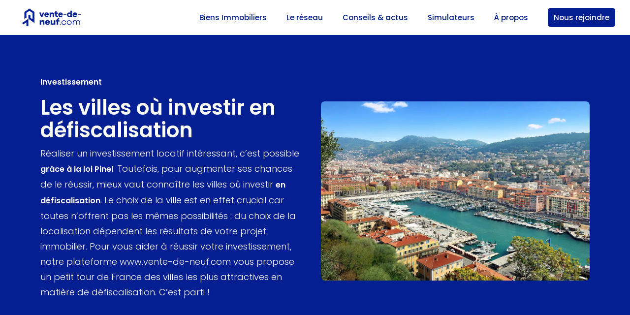

--- FILE ---
content_type: text/html; charset=UTF-8
request_url: https://vente-de-neuf.com/blog/les-villes-ou-investir-en-defiscalisation/
body_size: 44074
content:
<!DOCTYPE html>
<html lang="fr-FR">
<head><meta charset="UTF-8"><script>if(navigator.userAgent.match(/MSIE|Internet Explorer/i)||navigator.userAgent.match(/Trident\/7\..*?rv:11/i)){var href=document.location.href;if(!href.match(/[?&]nowprocket/)){if(href.indexOf("?")==-1){if(href.indexOf("#")==-1){document.location.href=href+"?nowprocket=1"}else{document.location.href=href.replace("#","?nowprocket=1#")}}else{if(href.indexOf("#")==-1){document.location.href=href+"&nowprocket=1"}else{document.location.href=href.replace("#","&nowprocket=1#")}}}}</script><script>(()=>{class RocketLazyLoadScripts{constructor(){this.v="1.2.6",this.triggerEvents=["keydown","mousedown","mousemove","touchmove","touchstart","touchend","wheel"],this.userEventHandler=this.t.bind(this),this.touchStartHandler=this.i.bind(this),this.touchMoveHandler=this.o.bind(this),this.touchEndHandler=this.h.bind(this),this.clickHandler=this.u.bind(this),this.interceptedClicks=[],this.interceptedClickListeners=[],this.l(this),window.addEventListener("pageshow",(t=>{this.persisted=t.persisted,this.everythingLoaded&&this.m()})),this.CSPIssue=sessionStorage.getItem("rocketCSPIssue"),document.addEventListener("securitypolicyviolation",(t=>{this.CSPIssue||"script-src-elem"!==t.violatedDirective||"data"!==t.blockedURI||(this.CSPIssue=!0,sessionStorage.setItem("rocketCSPIssue",!0))})),document.addEventListener("DOMContentLoaded",(()=>{this.k()})),this.delayedScripts={normal:[],async:[],defer:[]},this.trash=[],this.allJQueries=[]}p(t){document.hidden?t.t():(this.triggerEvents.forEach((e=>window.addEventListener(e,t.userEventHandler,{passive:!0}))),window.addEventListener("touchstart",t.touchStartHandler,{passive:!0}),window.addEventListener("mousedown",t.touchStartHandler),document.addEventListener("visibilitychange",t.userEventHandler))}_(){this.triggerEvents.forEach((t=>window.removeEventListener(t,this.userEventHandler,{passive:!0}))),document.removeEventListener("visibilitychange",this.userEventHandler)}i(t){"HTML"!==t.target.tagName&&(window.addEventListener("touchend",this.touchEndHandler),window.addEventListener("mouseup",this.touchEndHandler),window.addEventListener("touchmove",this.touchMoveHandler,{passive:!0}),window.addEventListener("mousemove",this.touchMoveHandler),t.target.addEventListener("click",this.clickHandler),this.L(t.target,!0),this.S(t.target,"onclick","rocket-onclick"),this.C())}o(t){window.removeEventListener("touchend",this.touchEndHandler),window.removeEventListener("mouseup",this.touchEndHandler),window.removeEventListener("touchmove",this.touchMoveHandler,{passive:!0}),window.removeEventListener("mousemove",this.touchMoveHandler),t.target.removeEventListener("click",this.clickHandler),this.L(t.target,!1),this.S(t.target,"rocket-onclick","onclick"),this.M()}h(){window.removeEventListener("touchend",this.touchEndHandler),window.removeEventListener("mouseup",this.touchEndHandler),window.removeEventListener("touchmove",this.touchMoveHandler,{passive:!0}),window.removeEventListener("mousemove",this.touchMoveHandler)}u(t){t.target.removeEventListener("click",this.clickHandler),this.L(t.target,!1),this.S(t.target,"rocket-onclick","onclick"),this.interceptedClicks.push(t),t.preventDefault(),t.stopPropagation(),t.stopImmediatePropagation(),this.M()}O(){window.removeEventListener("touchstart",this.touchStartHandler,{passive:!0}),window.removeEventListener("mousedown",this.touchStartHandler),this.interceptedClicks.forEach((t=>{t.target.dispatchEvent(new MouseEvent("click",{view:t.view,bubbles:!0,cancelable:!0}))}))}l(t){EventTarget.prototype.addEventListenerWPRocketBase=EventTarget.prototype.addEventListener,EventTarget.prototype.addEventListener=function(e,i,o){"click"!==e||t.windowLoaded||i===t.clickHandler||t.interceptedClickListeners.push({target:this,func:i,options:o}),(this||window).addEventListenerWPRocketBase(e,i,o)}}L(t,e){this.interceptedClickListeners.forEach((i=>{i.target===t&&(e?t.removeEventListener("click",i.func,i.options):t.addEventListener("click",i.func,i.options))})),t.parentNode!==document.documentElement&&this.L(t.parentNode,e)}D(){return new Promise((t=>{this.P?this.M=t:t()}))}C(){this.P=!0}M(){this.P=!1}S(t,e,i){t.hasAttribute&&t.hasAttribute(e)&&(event.target.setAttribute(i,event.target.getAttribute(e)),event.target.removeAttribute(e))}t(){this._(this),"loading"===document.readyState?document.addEventListener("DOMContentLoaded",this.R.bind(this)):this.R()}k(){let t=[];document.querySelectorAll("script[type=rocketlazyloadscript][data-rocket-src]").forEach((e=>{let i=e.getAttribute("data-rocket-src");if(i&&!i.startsWith("data:")){0===i.indexOf("//")&&(i=location.protocol+i);try{const o=new URL(i).origin;o!==location.origin&&t.push({src:o,crossOrigin:e.crossOrigin||"module"===e.getAttribute("data-rocket-type")})}catch(t){}}})),t=[...new Map(t.map((t=>[JSON.stringify(t),t]))).values()],this.T(t,"preconnect")}async R(){this.lastBreath=Date.now(),this.j(this),this.F(this),this.I(),this.W(),this.q(),await this.A(this.delayedScripts.normal),await this.A(this.delayedScripts.defer),await this.A(this.delayedScripts.async);try{await this.U(),await this.H(this),await this.J()}catch(t){console.error(t)}window.dispatchEvent(new Event("rocket-allScriptsLoaded")),this.everythingLoaded=!0,this.D().then((()=>{this.O()})),this.N()}W(){document.querySelectorAll("script[type=rocketlazyloadscript]").forEach((t=>{t.hasAttribute("data-rocket-src")?t.hasAttribute("async")&&!1!==t.async?this.delayedScripts.async.push(t):t.hasAttribute("defer")&&!1!==t.defer||"module"===t.getAttribute("data-rocket-type")?this.delayedScripts.defer.push(t):this.delayedScripts.normal.push(t):this.delayedScripts.normal.push(t)}))}async B(t){if(await this.G(),!0!==t.noModule||!("noModule"in HTMLScriptElement.prototype))return new Promise((e=>{let i;function o(){(i||t).setAttribute("data-rocket-status","executed"),e()}try{if(navigator.userAgent.indexOf("Firefox/")>0||""===navigator.vendor||this.CSPIssue)i=document.createElement("script"),[...t.attributes].forEach((t=>{let e=t.nodeName;"type"!==e&&("data-rocket-type"===e&&(e="type"),"data-rocket-src"===e&&(e="src"),i.setAttribute(e,t.nodeValue))})),t.text&&(i.text=t.text),i.hasAttribute("src")?(i.addEventListener("load",o),i.addEventListener("error",(function(){i.setAttribute("data-rocket-status","failed-network"),e()})),setTimeout((()=>{i.isConnected||e()}),1)):(i.text=t.text,o()),t.parentNode.replaceChild(i,t);else{const i=t.getAttribute("data-rocket-type"),s=t.getAttribute("data-rocket-src");i?(t.type=i,t.removeAttribute("data-rocket-type")):t.removeAttribute("type"),t.addEventListener("load",o),t.addEventListener("error",(i=>{this.CSPIssue&&i.target.src.startsWith("data:")?(console.log("WPRocket: data-uri blocked by CSP -> fallback"),t.removeAttribute("src"),this.B(t).then(e)):(t.setAttribute("data-rocket-status","failed-network"),e())})),s?(t.removeAttribute("data-rocket-src"),t.src=s):t.src="data:text/javascript;base64,"+window.btoa(unescape(encodeURIComponent(t.text)))}}catch(i){t.setAttribute("data-rocket-status","failed-transform"),e()}}));t.setAttribute("data-rocket-status","skipped")}async A(t){const e=t.shift();return e&&e.isConnected?(await this.B(e),this.A(t)):Promise.resolve()}q(){this.T([...this.delayedScripts.normal,...this.delayedScripts.defer,...this.delayedScripts.async],"preload")}T(t,e){var i=document.createDocumentFragment();t.forEach((t=>{const o=t.getAttribute&&t.getAttribute("data-rocket-src")||t.src;if(o&&!o.startsWith("data:")){const s=document.createElement("link");s.href=o,s.rel=e,"preconnect"!==e&&(s.as="script"),t.getAttribute&&"module"===t.getAttribute("data-rocket-type")&&(s.crossOrigin=!0),t.crossOrigin&&(s.crossOrigin=t.crossOrigin),t.integrity&&(s.integrity=t.integrity),i.appendChild(s),this.trash.push(s)}})),document.head.appendChild(i)}j(t){let e={};function i(i,o){return e[o].eventsToRewrite.indexOf(i)>=0&&!t.everythingLoaded?"rocket-"+i:i}function o(t,o){!function(t){e[t]||(e[t]={originalFunctions:{add:t.addEventListener,remove:t.removeEventListener},eventsToRewrite:[]},t.addEventListener=function(){arguments[0]=i(arguments[0],t),e[t].originalFunctions.add.apply(t,arguments)},t.removeEventListener=function(){arguments[0]=i(arguments[0],t),e[t].originalFunctions.remove.apply(t,arguments)})}(t),e[t].eventsToRewrite.push(o)}function s(e,i){let o=e[i];e[i]=null,Object.defineProperty(e,i,{get:()=>o||function(){},set(s){t.everythingLoaded?o=s:e["rocket"+i]=o=s}})}o(document,"DOMContentLoaded"),o(window,"DOMContentLoaded"),o(window,"load"),o(window,"pageshow"),o(document,"readystatechange"),s(document,"onreadystatechange"),s(window,"onload"),s(window,"onpageshow");try{Object.defineProperty(document,"readyState",{get:()=>t.rocketReadyState,set(e){t.rocketReadyState=e},configurable:!0}),document.readyState="loading"}catch(t){console.log("WPRocket DJE readyState conflict, bypassing")}}F(t){let e;function i(e){return t.everythingLoaded?e:e.split(" ").map((t=>"load"===t||0===t.indexOf("load.")?"rocket-jquery-load":t)).join(" ")}function o(o){function s(t){const e=o.fn[t];o.fn[t]=o.fn.init.prototype[t]=function(){return this[0]===window&&("string"==typeof arguments[0]||arguments[0]instanceof String?arguments[0]=i(arguments[0]):"object"==typeof arguments[0]&&Object.keys(arguments[0]).forEach((t=>{const e=arguments[0][t];delete arguments[0][t],arguments[0][i(t)]=e}))),e.apply(this,arguments),this}}o&&o.fn&&!t.allJQueries.includes(o)&&(o.fn.ready=o.fn.init.prototype.ready=function(e){return t.domReadyFired?e.bind(document)(o):document.addEventListener("rocket-DOMContentLoaded",(()=>e.bind(document)(o))),o([])},s("on"),s("one"),t.allJQueries.push(o)),e=o}o(window.jQuery),Object.defineProperty(window,"jQuery",{get:()=>e,set(t){o(t)}})}async H(t){const e=document.querySelector("script[data-webpack]");e&&(await async function(){return new Promise((t=>{e.addEventListener("load",t),e.addEventListener("error",t)}))}(),await t.K(),await t.H(t))}async U(){this.domReadyFired=!0;try{document.readyState="interactive"}catch(t){}await this.G(),document.dispatchEvent(new Event("rocket-readystatechange")),await this.G(),document.rocketonreadystatechange&&document.rocketonreadystatechange(),await this.G(),document.dispatchEvent(new Event("rocket-DOMContentLoaded")),await this.G(),window.dispatchEvent(new Event("rocket-DOMContentLoaded"))}async J(){try{document.readyState="complete"}catch(t){}await this.G(),document.dispatchEvent(new Event("rocket-readystatechange")),await this.G(),document.rocketonreadystatechange&&document.rocketonreadystatechange(),await this.G(),window.dispatchEvent(new Event("rocket-load")),await this.G(),window.rocketonload&&window.rocketonload(),await this.G(),this.allJQueries.forEach((t=>t(window).trigger("rocket-jquery-load"))),await this.G();const t=new Event("rocket-pageshow");t.persisted=this.persisted,window.dispatchEvent(t),await this.G(),window.rocketonpageshow&&window.rocketonpageshow({persisted:this.persisted}),this.windowLoaded=!0}m(){document.onreadystatechange&&document.onreadystatechange(),window.onload&&window.onload(),window.onpageshow&&window.onpageshow({persisted:this.persisted})}I(){const t=new Map;document.write=document.writeln=function(e){const i=document.currentScript;i||console.error("WPRocket unable to document.write this: "+e);const o=document.createRange(),s=i.parentElement;let n=t.get(i);void 0===n&&(n=i.nextSibling,t.set(i,n));const c=document.createDocumentFragment();o.setStart(c,0),c.appendChild(o.createContextualFragment(e)),s.insertBefore(c,n)}}async G(){Date.now()-this.lastBreath>45&&(await this.K(),this.lastBreath=Date.now())}async K(){return document.hidden?new Promise((t=>setTimeout(t))):new Promise((t=>requestAnimationFrame(t)))}N(){this.trash.forEach((t=>t.remove()))}static run(){const t=new RocketLazyLoadScripts;t.p(t)}}RocketLazyLoadScripts.run()})();</script>
	
	<meta name="viewport" content="width=device-width, initial-scale=1.0, viewport-fit=cover" />		<meta name='robots' content='index, follow, max-image-preview:large, max-snippet:-1, max-video-preview:-1' />
	<style>img:is([sizes="auto" i], [sizes^="auto," i]) { contain-intrinsic-size: 3000px 1500px }</style>
	
<!-- Google Tag Manager for WordPress by gtm4wp.com -->
<script data-cfasync="false" data-pagespeed-no-defer>
	var gtm4wp_datalayer_name = "dataLayer";
	var dataLayer = dataLayer || [];
</script>
<!-- End Google Tag Manager for WordPress by gtm4wp.com -->
	<!-- This site is optimized with the Yoast SEO Premium plugin v24.5 (Yoast SEO v26.3) - https://yoast.com/wordpress/plugins/seo/ -->
	<title>Comment choisir la meilleure ville pour investir en défiscalisation ?</title>
	<meta name="description" content="Prendre le temps de réfléchir à son projet d’investissement locatif est fondamental pour le réussir. Vente de Neuf vous accompagne dans cette recherche." />
	<link rel="canonical" href="https://vente-de-neuf.com/blog/les-villes-ou-investir-en-defiscalisation/" />
	<meta property="og:locale" content="fr_FR" />
	<meta property="og:type" content="article" />
	<meta property="og:title" content="Les villes où investir en défiscalisation" />
	<meta property="og:description" content="Prendre le temps de réfléchir à son projet d’investissement locatif est fondamental pour le réussir. Vente de Neuf vous accompagne dans cette recherche." />
	<meta property="og:url" content="https://vente-de-neuf.com/blog/les-villes-ou-investir-en-defiscalisation/" />
	<meta property="og:site_name" content="Vente de Neuf" />
	<meta property="article:publisher" content="https://www.facebook.com/profile.php?id=100091253327321" />
	<meta property="article:modified_time" content="2025-06-03T20:28:39+00:00" />
	<meta property="og:image" content="https://vente-de-neuf.com/wp-content/uploads/2023/05/VDN-Region-provence-alpes-cote-azur.jpg" />
	<meta property="og:image:width" content="1200" />
	<meta property="og:image:height" content="800" />
	<meta property="og:image:type" content="image/jpeg" />
	<meta name="twitter:card" content="summary_large_image" />
	<script type="application/ld+json" class="yoast-schema-graph">{"@context":"https://schema.org","@graph":[{"@type":"WebPage","@id":"https://vente-de-neuf.com/blog/les-villes-ou-investir-en-defiscalisation/","url":"https://vente-de-neuf.com/blog/les-villes-ou-investir-en-defiscalisation/","name":"Comment choisir la meilleure ville pour investir en défiscalisation ?","isPartOf":{"@id":"https://vente-de-neuf.com/#website"},"primaryImageOfPage":{"@id":"https://vente-de-neuf.com/blog/les-villes-ou-investir-en-defiscalisation/#primaryimage"},"image":{"@id":"https://vente-de-neuf.com/blog/les-villes-ou-investir-en-defiscalisation/#primaryimage"},"thumbnailUrl":"https://vente-de-neuf.com/wp-content/uploads/2023/05/VDN-Region-provence-alpes-cote-azur.jpg","datePublished":"2023-05-12T08:22:42+00:00","dateModified":"2025-06-03T20:28:39+00:00","description":"Prendre le temps de réfléchir à son projet d’investissement locatif est fondamental pour le réussir. Vente de Neuf vous accompagne dans cette recherche.","breadcrumb":{"@id":"https://vente-de-neuf.com/blog/les-villes-ou-investir-en-defiscalisation/#breadcrumb"},"inLanguage":"fr-FR","potentialAction":[{"@type":"ReadAction","target":["https://vente-de-neuf.com/blog/les-villes-ou-investir-en-defiscalisation/"]}]},{"@type":"ImageObject","inLanguage":"fr-FR","@id":"https://vente-de-neuf.com/blog/les-villes-ou-investir-en-defiscalisation/#primaryimage","url":"https://vente-de-neuf.com/wp-content/uploads/2023/05/VDN-Region-provence-alpes-cote-azur.jpg","contentUrl":"https://vente-de-neuf.com/wp-content/uploads/2023/05/VDN-Region-provence-alpes-cote-azur.jpg","width":1200,"height":800},{"@type":"BreadcrumbList","@id":"https://vente-de-neuf.com/blog/les-villes-ou-investir-en-defiscalisation/#breadcrumb","itemListElement":[{"@type":"ListItem","position":1,"name":"Accueil","item":"https://vente-de-neuf.com/"},{"@type":"ListItem","position":2,"name":"Blog","item":"https://vente-de-neuf.com/blog/"},{"@type":"ListItem","position":3,"name":"Les villes où investir en défiscalisation"}]},{"@type":"WebSite","@id":"https://vente-de-neuf.com/#website","url":"https://vente-de-neuf.com/","name":"Vente de Neuf","description":"","publisher":{"@id":"https://vente-de-neuf.com/#organization"},"alternateName":"VDN","potentialAction":[{"@type":"SearchAction","target":{"@type":"EntryPoint","urlTemplate":"https://vente-de-neuf.com/?s={search_term_string}"},"query-input":{"@type":"PropertyValueSpecification","valueRequired":true,"valueName":"search_term_string"}}],"inLanguage":"fr-FR"},{"@type":"Organization","@id":"https://vente-de-neuf.com/#organization","name":"Vente de Neuf","alternateName":"VDN","url":"https://vente-de-neuf.com/","logo":{"@type":"ImageObject","inLanguage":"fr-FR","@id":"https://vente-de-neuf.com/#/schema/logo/image/","url":"https://vente-de-neuf.com/wp-content/uploads/2023/05/VDN-reseau-france-v3.jpg","contentUrl":"https://vente-de-neuf.com/wp-content/uploads/2023/05/VDN-reseau-france-v3.jpg","width":1200,"height":1337,"caption":"Vente de Neuf"},"image":{"@id":"https://vente-de-neuf.com/#/schema/logo/image/"},"sameAs":["https://www.facebook.com/profile.php?id=100091253327321","https://www.instagram.com/vente.de.neuf/"]}]}</script>
	<!-- / Yoast SEO Premium plugin. -->


<link rel='dns-prefetch' href='//cdn.jsdelivr.net' />
<link rel='dns-prefetch' href='//kit.fontawesome.com' />
<link rel='dns-prefetch' href='//maxcdn.bootstrapcdn.com' />

<link rel="alternate" type="application/rss+xml" title="Vente de Neuf &raquo; Flux" href="https://vente-de-neuf.com/feed/" />
<link rel="alternate" type="application/rss+xml" title="Vente de Neuf &raquo; Flux des commentaires" href="https://vente-de-neuf.com/comments/feed/" />
		<!-- This site uses the Google Analytics by MonsterInsights plugin v9.9.0 - Using Analytics tracking - https://www.monsterinsights.com/ -->
							<script type="rocketlazyloadscript" data-rocket-src="//www.googletagmanager.com/gtag/js?id=G-448JXNDW0E"  data-cfasync="false" data-wpfc-render="false" async></script>
			<script type="rocketlazyloadscript" data-cfasync="false" data-wpfc-render="false">
				var mi_version = '9.9.0';
				var mi_track_user = true;
				var mi_no_track_reason = '';
								var MonsterInsightsDefaultLocations = {"page_location":"https:\/\/vente-de-neuf.com\/blog\/les-villes-ou-investir-en-defiscalisation\/"};
								if ( typeof MonsterInsightsPrivacyGuardFilter === 'function' ) {
					var MonsterInsightsLocations = (typeof MonsterInsightsExcludeQuery === 'object') ? MonsterInsightsPrivacyGuardFilter( MonsterInsightsExcludeQuery ) : MonsterInsightsPrivacyGuardFilter( MonsterInsightsDefaultLocations );
				} else {
					var MonsterInsightsLocations = (typeof MonsterInsightsExcludeQuery === 'object') ? MonsterInsightsExcludeQuery : MonsterInsightsDefaultLocations;
				}

								var disableStrs = [
										'ga-disable-G-448JXNDW0E',
									];

				/* Function to detect opted out users */
				function __gtagTrackerIsOptedOut() {
					for (var index = 0; index < disableStrs.length; index++) {
						if (document.cookie.indexOf(disableStrs[index] + '=true') > -1) {
							return true;
						}
					}

					return false;
				}

				/* Disable tracking if the opt-out cookie exists. */
				if (__gtagTrackerIsOptedOut()) {
					for (var index = 0; index < disableStrs.length; index++) {
						window[disableStrs[index]] = true;
					}
				}

				/* Opt-out function */
				function __gtagTrackerOptout() {
					for (var index = 0; index < disableStrs.length; index++) {
						document.cookie = disableStrs[index] + '=true; expires=Thu, 31 Dec 2099 23:59:59 UTC; path=/';
						window[disableStrs[index]] = true;
					}
				}

				if ('undefined' === typeof gaOptout) {
					function gaOptout() {
						__gtagTrackerOptout();
					}
				}
								window.dataLayer = window.dataLayer || [];

				window.MonsterInsightsDualTracker = {
					helpers: {},
					trackers: {},
				};
				if (mi_track_user) {
					function __gtagDataLayer() {
						dataLayer.push(arguments);
					}

					function __gtagTracker(type, name, parameters) {
						if (!parameters) {
							parameters = {};
						}

						if (parameters.send_to) {
							__gtagDataLayer.apply(null, arguments);
							return;
						}

						if (type === 'event') {
														parameters.send_to = monsterinsights_frontend.v4_id;
							var hookName = name;
							if (typeof parameters['event_category'] !== 'undefined') {
								hookName = parameters['event_category'] + ':' + name;
							}

							if (typeof MonsterInsightsDualTracker.trackers[hookName] !== 'undefined') {
								MonsterInsightsDualTracker.trackers[hookName](parameters);
							} else {
								__gtagDataLayer('event', name, parameters);
							}
							
						} else {
							__gtagDataLayer.apply(null, arguments);
						}
					}

					__gtagTracker('js', new Date());
					__gtagTracker('set', {
						'developer_id.dZGIzZG': true,
											});
					if ( MonsterInsightsLocations.page_location ) {
						__gtagTracker('set', MonsterInsightsLocations);
					}
										__gtagTracker('config', 'G-448JXNDW0E', {"forceSSL":"true","link_attribution":"true"} );
										window.gtag = __gtagTracker;										(function () {
						/* https://developers.google.com/analytics/devguides/collection/analyticsjs/ */
						/* ga and __gaTracker compatibility shim. */
						var noopfn = function () {
							return null;
						};
						var newtracker = function () {
							return new Tracker();
						};
						var Tracker = function () {
							return null;
						};
						var p = Tracker.prototype;
						p.get = noopfn;
						p.set = noopfn;
						p.send = function () {
							var args = Array.prototype.slice.call(arguments);
							args.unshift('send');
							__gaTracker.apply(null, args);
						};
						var __gaTracker = function () {
							var len = arguments.length;
							if (len === 0) {
								return;
							}
							var f = arguments[len - 1];
							if (typeof f !== 'object' || f === null || typeof f.hitCallback !== 'function') {
								if ('send' === arguments[0]) {
									var hitConverted, hitObject = false, action;
									if ('event' === arguments[1]) {
										if ('undefined' !== typeof arguments[3]) {
											hitObject = {
												'eventAction': arguments[3],
												'eventCategory': arguments[2],
												'eventLabel': arguments[4],
												'value': arguments[5] ? arguments[5] : 1,
											}
										}
									}
									if ('pageview' === arguments[1]) {
										if ('undefined' !== typeof arguments[2]) {
											hitObject = {
												'eventAction': 'page_view',
												'page_path': arguments[2],
											}
										}
									}
									if (typeof arguments[2] === 'object') {
										hitObject = arguments[2];
									}
									if (typeof arguments[5] === 'object') {
										Object.assign(hitObject, arguments[5]);
									}
									if ('undefined' !== typeof arguments[1].hitType) {
										hitObject = arguments[1];
										if ('pageview' === hitObject.hitType) {
											hitObject.eventAction = 'page_view';
										}
									}
									if (hitObject) {
										action = 'timing' === arguments[1].hitType ? 'timing_complete' : hitObject.eventAction;
										hitConverted = mapArgs(hitObject);
										__gtagTracker('event', action, hitConverted);
									}
								}
								return;
							}

							function mapArgs(args) {
								var arg, hit = {};
								var gaMap = {
									'eventCategory': 'event_category',
									'eventAction': 'event_action',
									'eventLabel': 'event_label',
									'eventValue': 'event_value',
									'nonInteraction': 'non_interaction',
									'timingCategory': 'event_category',
									'timingVar': 'name',
									'timingValue': 'value',
									'timingLabel': 'event_label',
									'page': 'page_path',
									'location': 'page_location',
									'title': 'page_title',
									'referrer' : 'page_referrer',
								};
								for (arg in args) {
																		if (!(!args.hasOwnProperty(arg) || !gaMap.hasOwnProperty(arg))) {
										hit[gaMap[arg]] = args[arg];
									} else {
										hit[arg] = args[arg];
									}
								}
								return hit;
							}

							try {
								f.hitCallback();
							} catch (ex) {
							}
						};
						__gaTracker.create = newtracker;
						__gaTracker.getByName = newtracker;
						__gaTracker.getAll = function () {
							return [];
						};
						__gaTracker.remove = noopfn;
						__gaTracker.loaded = true;
						window['__gaTracker'] = __gaTracker;
					})();
									} else {
										console.log("");
					(function () {
						function __gtagTracker() {
							return null;
						}

						window['__gtagTracker'] = __gtagTracker;
						window['gtag'] = __gtagTracker;
					})();
									}
			</script>
			
							<!-- / Google Analytics by MonsterInsights -->
		<script type="rocketlazyloadscript">
window._wpemojiSettings = {"baseUrl":"https:\/\/s.w.org\/images\/core\/emoji\/16.0.1\/72x72\/","ext":".png","svgUrl":"https:\/\/s.w.org\/images\/core\/emoji\/16.0.1\/svg\/","svgExt":".svg","source":{"concatemoji":"https:\/\/vente-de-neuf.com\/wp-includes\/js\/wp-emoji-release.min.js?ver=99a418dcd7468f61d92db290b0c825ab"}};
/*! This file is auto-generated */
!function(s,n){var o,i,e;function c(e){try{var t={supportTests:e,timestamp:(new Date).valueOf()};sessionStorage.setItem(o,JSON.stringify(t))}catch(e){}}function p(e,t,n){e.clearRect(0,0,e.canvas.width,e.canvas.height),e.fillText(t,0,0);var t=new Uint32Array(e.getImageData(0,0,e.canvas.width,e.canvas.height).data),a=(e.clearRect(0,0,e.canvas.width,e.canvas.height),e.fillText(n,0,0),new Uint32Array(e.getImageData(0,0,e.canvas.width,e.canvas.height).data));return t.every(function(e,t){return e===a[t]})}function u(e,t){e.clearRect(0,0,e.canvas.width,e.canvas.height),e.fillText(t,0,0);for(var n=e.getImageData(16,16,1,1),a=0;a<n.data.length;a++)if(0!==n.data[a])return!1;return!0}function f(e,t,n,a){switch(t){case"flag":return n(e,"\ud83c\udff3\ufe0f\u200d\u26a7\ufe0f","\ud83c\udff3\ufe0f\u200b\u26a7\ufe0f")?!1:!n(e,"\ud83c\udde8\ud83c\uddf6","\ud83c\udde8\u200b\ud83c\uddf6")&&!n(e,"\ud83c\udff4\udb40\udc67\udb40\udc62\udb40\udc65\udb40\udc6e\udb40\udc67\udb40\udc7f","\ud83c\udff4\u200b\udb40\udc67\u200b\udb40\udc62\u200b\udb40\udc65\u200b\udb40\udc6e\u200b\udb40\udc67\u200b\udb40\udc7f");case"emoji":return!a(e,"\ud83e\udedf")}return!1}function g(e,t,n,a){var r="undefined"!=typeof WorkerGlobalScope&&self instanceof WorkerGlobalScope?new OffscreenCanvas(300,150):s.createElement("canvas"),o=r.getContext("2d",{willReadFrequently:!0}),i=(o.textBaseline="top",o.font="600 32px Arial",{});return e.forEach(function(e){i[e]=t(o,e,n,a)}),i}function t(e){var t=s.createElement("script");t.src=e,t.defer=!0,s.head.appendChild(t)}"undefined"!=typeof Promise&&(o="wpEmojiSettingsSupports",i=["flag","emoji"],n.supports={everything:!0,everythingExceptFlag:!0},e=new Promise(function(e){s.addEventListener("DOMContentLoaded",e,{once:!0})}),new Promise(function(t){var n=function(){try{var e=JSON.parse(sessionStorage.getItem(o));if("object"==typeof e&&"number"==typeof e.timestamp&&(new Date).valueOf()<e.timestamp+604800&&"object"==typeof e.supportTests)return e.supportTests}catch(e){}return null}();if(!n){if("undefined"!=typeof Worker&&"undefined"!=typeof OffscreenCanvas&&"undefined"!=typeof URL&&URL.createObjectURL&&"undefined"!=typeof Blob)try{var e="postMessage("+g.toString()+"("+[JSON.stringify(i),f.toString(),p.toString(),u.toString()].join(",")+"));",a=new Blob([e],{type:"text/javascript"}),r=new Worker(URL.createObjectURL(a),{name:"wpTestEmojiSupports"});return void(r.onmessage=function(e){c(n=e.data),r.terminate(),t(n)})}catch(e){}c(n=g(i,f,p,u))}t(n)}).then(function(e){for(var t in e)n.supports[t]=e[t],n.supports.everything=n.supports.everything&&n.supports[t],"flag"!==t&&(n.supports.everythingExceptFlag=n.supports.everythingExceptFlag&&n.supports[t]);n.supports.everythingExceptFlag=n.supports.everythingExceptFlag&&!n.supports.flag,n.DOMReady=!1,n.readyCallback=function(){n.DOMReady=!0}}).then(function(){return e}).then(function(){var e;n.supports.everything||(n.readyCallback(),(e=n.source||{}).concatemoji?t(e.concatemoji):e.wpemoji&&e.twemoji&&(t(e.twemoji),t(e.wpemoji)))}))}((window,document),window._wpemojiSettings);
</script>
<link data-minify="1" rel='stylesheet' id='font-awesome-css' href='https://vente-de-neuf.com/wp-content/cache/min/1/font-awesome/4.3.0/css/font-awesome.min.css?ver=1763654604' media='all' />
<link data-minify="1" rel='stylesheet' id='cyberpretStyles-css' href='https://vente-de-neuf.com/wp-content/cache/min/1/wp-content/plugins/cyberpret-calculettes/css/cyberpretStyles.css?ver=1763654604' media='all' />
<style id='wp-emoji-styles-inline-css'>

	img.wp-smiley, img.emoji {
		display: inline !important;
		border: none !important;
		box-shadow: none !important;
		height: 1em !important;
		width: 1em !important;
		margin: 0 0.07em !important;
		vertical-align: -0.1em !important;
		background: none !important;
		padding: 0 !important;
	}
</style>
<link rel='stylesheet' id='wp-block-library-css' href='https://vente-de-neuf.com/wp-includes/css/dist/block-library/style.min.css?ver=99a418dcd7468f61d92db290b0c825ab' media='all' />
<style id='classic-theme-styles-inline-css'>
/*! This file is auto-generated */
.wp-block-button__link{color:#fff;background-color:#32373c;border-radius:9999px;box-shadow:none;text-decoration:none;padding:calc(.667em + 2px) calc(1.333em + 2px);font-size:1.125em}.wp-block-file__button{background:#32373c;color:#fff;text-decoration:none}
</style>
<style id='global-styles-inline-css'>
:root{--wp--preset--aspect-ratio--square: 1;--wp--preset--aspect-ratio--4-3: 4/3;--wp--preset--aspect-ratio--3-4: 3/4;--wp--preset--aspect-ratio--3-2: 3/2;--wp--preset--aspect-ratio--2-3: 2/3;--wp--preset--aspect-ratio--16-9: 16/9;--wp--preset--aspect-ratio--9-16: 9/16;--wp--preset--color--black: #000000;--wp--preset--color--cyan-bluish-gray: #abb8c3;--wp--preset--color--white: #fff;--wp--preset--color--pale-pink: #f78da7;--wp--preset--color--vivid-red: #cf2e2e;--wp--preset--color--luminous-vivid-orange: #ff6900;--wp--preset--color--luminous-vivid-amber: #fcb900;--wp--preset--color--light-green-cyan: #7bdcb5;--wp--preset--color--vivid-green-cyan: #00d084;--wp--preset--color--pale-cyan-blue: #8ed1fc;--wp--preset--color--vivid-cyan-blue: #0693e3;--wp--preset--color--vivid-purple: #9b51e0;--wp--preset--color--blue: #0d6efd;--wp--preset--color--indigo: #6610f2;--wp--preset--color--purple: #6f42c1;--wp--preset--color--pink: #d63384;--wp--preset--color--red: #dc3545;--wp--preset--color--orange: #F35944;--wp--preset--color--yellow: #ffc107;--wp--preset--color--green: #198754;--wp--preset--color--teal: #20c997;--wp--preset--color--cyan: #0dcaf0;--wp--preset--color--gray: #6c757d;--wp--preset--color--gray-dark: #343a40;--wp--preset--gradient--vivid-cyan-blue-to-vivid-purple: linear-gradient(135deg,rgba(6,147,227,1) 0%,rgb(155,81,224) 100%);--wp--preset--gradient--light-green-cyan-to-vivid-green-cyan: linear-gradient(135deg,rgb(122,220,180) 0%,rgb(0,208,130) 100%);--wp--preset--gradient--luminous-vivid-amber-to-luminous-vivid-orange: linear-gradient(135deg,rgba(252,185,0,1) 0%,rgba(255,105,0,1) 100%);--wp--preset--gradient--luminous-vivid-orange-to-vivid-red: linear-gradient(135deg,rgba(255,105,0,1) 0%,rgb(207,46,46) 100%);--wp--preset--gradient--very-light-gray-to-cyan-bluish-gray: linear-gradient(135deg,rgb(238,238,238) 0%,rgb(169,184,195) 100%);--wp--preset--gradient--cool-to-warm-spectrum: linear-gradient(135deg,rgb(74,234,220) 0%,rgb(151,120,209) 20%,rgb(207,42,186) 40%,rgb(238,44,130) 60%,rgb(251,105,98) 80%,rgb(254,248,76) 100%);--wp--preset--gradient--blush-light-purple: linear-gradient(135deg,rgb(255,206,236) 0%,rgb(152,150,240) 100%);--wp--preset--gradient--blush-bordeaux: linear-gradient(135deg,rgb(254,205,165) 0%,rgb(254,45,45) 50%,rgb(107,0,62) 100%);--wp--preset--gradient--luminous-dusk: linear-gradient(135deg,rgb(255,203,112) 0%,rgb(199,81,192) 50%,rgb(65,88,208) 100%);--wp--preset--gradient--pale-ocean: linear-gradient(135deg,rgb(255,245,203) 0%,rgb(182,227,212) 50%,rgb(51,167,181) 100%);--wp--preset--gradient--electric-grass: linear-gradient(135deg,rgb(202,248,128) 0%,rgb(113,206,126) 100%);--wp--preset--gradient--midnight: linear-gradient(135deg,rgb(2,3,129) 0%,rgb(40,116,252) 100%);--wp--preset--font-size--small: 13px;--wp--preset--font-size--medium: 20px;--wp--preset--font-size--large: 36px;--wp--preset--font-size--x-large: 42px;--wp--preset--spacing--20: 0.44rem;--wp--preset--spacing--30: 0.67rem;--wp--preset--spacing--40: 1rem;--wp--preset--spacing--50: 1.5rem;--wp--preset--spacing--60: 2.25rem;--wp--preset--spacing--70: 3.38rem;--wp--preset--spacing--80: 5.06rem;--wp--preset--shadow--natural: 6px 6px 9px rgba(0, 0, 0, 0.2);--wp--preset--shadow--deep: 12px 12px 50px rgba(0, 0, 0, 0.4);--wp--preset--shadow--sharp: 6px 6px 0px rgba(0, 0, 0, 0.2);--wp--preset--shadow--outlined: 6px 6px 0px -3px rgba(255, 255, 255, 1), 6px 6px rgba(0, 0, 0, 1);--wp--preset--shadow--crisp: 6px 6px 0px rgba(0, 0, 0, 1);}:where(.is-layout-flex){gap: 0.5em;}:where(.is-layout-grid){gap: 0.5em;}body .is-layout-flex{display: flex;}.is-layout-flex{flex-wrap: wrap;align-items: center;}.is-layout-flex > :is(*, div){margin: 0;}body .is-layout-grid{display: grid;}.is-layout-grid > :is(*, div){margin: 0;}:where(.wp-block-columns.is-layout-flex){gap: 2em;}:where(.wp-block-columns.is-layout-grid){gap: 2em;}:where(.wp-block-post-template.is-layout-flex){gap: 1.25em;}:where(.wp-block-post-template.is-layout-grid){gap: 1.25em;}.has-black-color{color: var(--wp--preset--color--black) !important;}.has-cyan-bluish-gray-color{color: var(--wp--preset--color--cyan-bluish-gray) !important;}.has-white-color{color: var(--wp--preset--color--white) !important;}.has-pale-pink-color{color: var(--wp--preset--color--pale-pink) !important;}.has-vivid-red-color{color: var(--wp--preset--color--vivid-red) !important;}.has-luminous-vivid-orange-color{color: var(--wp--preset--color--luminous-vivid-orange) !important;}.has-luminous-vivid-amber-color{color: var(--wp--preset--color--luminous-vivid-amber) !important;}.has-light-green-cyan-color{color: var(--wp--preset--color--light-green-cyan) !important;}.has-vivid-green-cyan-color{color: var(--wp--preset--color--vivid-green-cyan) !important;}.has-pale-cyan-blue-color{color: var(--wp--preset--color--pale-cyan-blue) !important;}.has-vivid-cyan-blue-color{color: var(--wp--preset--color--vivid-cyan-blue) !important;}.has-vivid-purple-color{color: var(--wp--preset--color--vivid-purple) !important;}.has-black-background-color{background-color: var(--wp--preset--color--black) !important;}.has-cyan-bluish-gray-background-color{background-color: var(--wp--preset--color--cyan-bluish-gray) !important;}.has-white-background-color{background-color: var(--wp--preset--color--white) !important;}.has-pale-pink-background-color{background-color: var(--wp--preset--color--pale-pink) !important;}.has-vivid-red-background-color{background-color: var(--wp--preset--color--vivid-red) !important;}.has-luminous-vivid-orange-background-color{background-color: var(--wp--preset--color--luminous-vivid-orange) !important;}.has-luminous-vivid-amber-background-color{background-color: var(--wp--preset--color--luminous-vivid-amber) !important;}.has-light-green-cyan-background-color{background-color: var(--wp--preset--color--light-green-cyan) !important;}.has-vivid-green-cyan-background-color{background-color: var(--wp--preset--color--vivid-green-cyan) !important;}.has-pale-cyan-blue-background-color{background-color: var(--wp--preset--color--pale-cyan-blue) !important;}.has-vivid-cyan-blue-background-color{background-color: var(--wp--preset--color--vivid-cyan-blue) !important;}.has-vivid-purple-background-color{background-color: var(--wp--preset--color--vivid-purple) !important;}.has-black-border-color{border-color: var(--wp--preset--color--black) !important;}.has-cyan-bluish-gray-border-color{border-color: var(--wp--preset--color--cyan-bluish-gray) !important;}.has-white-border-color{border-color: var(--wp--preset--color--white) !important;}.has-pale-pink-border-color{border-color: var(--wp--preset--color--pale-pink) !important;}.has-vivid-red-border-color{border-color: var(--wp--preset--color--vivid-red) !important;}.has-luminous-vivid-orange-border-color{border-color: var(--wp--preset--color--luminous-vivid-orange) !important;}.has-luminous-vivid-amber-border-color{border-color: var(--wp--preset--color--luminous-vivid-amber) !important;}.has-light-green-cyan-border-color{border-color: var(--wp--preset--color--light-green-cyan) !important;}.has-vivid-green-cyan-border-color{border-color: var(--wp--preset--color--vivid-green-cyan) !important;}.has-pale-cyan-blue-border-color{border-color: var(--wp--preset--color--pale-cyan-blue) !important;}.has-vivid-cyan-blue-border-color{border-color: var(--wp--preset--color--vivid-cyan-blue) !important;}.has-vivid-purple-border-color{border-color: var(--wp--preset--color--vivid-purple) !important;}.has-vivid-cyan-blue-to-vivid-purple-gradient-background{background: var(--wp--preset--gradient--vivid-cyan-blue-to-vivid-purple) !important;}.has-light-green-cyan-to-vivid-green-cyan-gradient-background{background: var(--wp--preset--gradient--light-green-cyan-to-vivid-green-cyan) !important;}.has-luminous-vivid-amber-to-luminous-vivid-orange-gradient-background{background: var(--wp--preset--gradient--luminous-vivid-amber-to-luminous-vivid-orange) !important;}.has-luminous-vivid-orange-to-vivid-red-gradient-background{background: var(--wp--preset--gradient--luminous-vivid-orange-to-vivid-red) !important;}.has-very-light-gray-to-cyan-bluish-gray-gradient-background{background: var(--wp--preset--gradient--very-light-gray-to-cyan-bluish-gray) !important;}.has-cool-to-warm-spectrum-gradient-background{background: var(--wp--preset--gradient--cool-to-warm-spectrum) !important;}.has-blush-light-purple-gradient-background{background: var(--wp--preset--gradient--blush-light-purple) !important;}.has-blush-bordeaux-gradient-background{background: var(--wp--preset--gradient--blush-bordeaux) !important;}.has-luminous-dusk-gradient-background{background: var(--wp--preset--gradient--luminous-dusk) !important;}.has-pale-ocean-gradient-background{background: var(--wp--preset--gradient--pale-ocean) !important;}.has-electric-grass-gradient-background{background: var(--wp--preset--gradient--electric-grass) !important;}.has-midnight-gradient-background{background: var(--wp--preset--gradient--midnight) !important;}.has-small-font-size{font-size: var(--wp--preset--font-size--small) !important;}.has-medium-font-size{font-size: var(--wp--preset--font-size--medium) !important;}.has-large-font-size{font-size: var(--wp--preset--font-size--large) !important;}.has-x-large-font-size{font-size: var(--wp--preset--font-size--x-large) !important;}
:where(.wp-block-post-template.is-layout-flex){gap: 1.25em;}:where(.wp-block-post-template.is-layout-grid){gap: 1.25em;}
:where(.wp-block-columns.is-layout-flex){gap: 2em;}:where(.wp-block-columns.is-layout-grid){gap: 2em;}
:root :where(.wp-block-pullquote){font-size: 1.5em;line-height: 1.6;}
</style>
<link data-minify="1" rel='stylesheet' id='child-understrap-styles-css' href='https://vente-de-neuf.com/wp-content/cache/background-css/vente-de-neuf.com/wp-content/cache/min/1/wp-content/themes/understrap-child-1.2.0/css/child-theme.min.css?ver=1763654604&wpr_t=1763925447' media='all' />
<link data-minify="1" rel='stylesheet' id='select2-styles-css' href='https://vente-de-neuf.com/wp-content/cache/min/1/npm/select2@4.1.0-rc.0/dist/css/select2.min.css?ver=1763654604' media='all' />
<link rel='stylesheet' id='elementor-frontend-css' href='https://vente-de-neuf.com/wp-content/plugins/elementor/assets/css/frontend.min.css?ver=3.32.5' media='all' />
<link rel='stylesheet' id='widget-image-css' href='https://vente-de-neuf.com/wp-content/plugins/elementor/assets/css/widget-image.min.css?ver=3.32.5' media='all' />
<link rel='stylesheet' id='widget-nav-menu-css' href='https://vente-de-neuf.com/wp-content/plugins/elementor-pro/assets/css/widget-nav-menu.min.css?ver=3.32.3' media='all' />
<link rel='stylesheet' id='widget-spacer-css' href='https://vente-de-neuf.com/wp-content/plugins/elementor/assets/css/widget-spacer.min.css?ver=3.32.5' media='all' />
<link rel='stylesheet' id='widget-divider-css' href='https://vente-de-neuf.com/wp-content/plugins/elementor/assets/css/widget-divider.min.css?ver=3.32.5' media='all' />
<link rel='stylesheet' id='widget-social-icons-css' href='https://vente-de-neuf.com/wp-content/plugins/elementor/assets/css/widget-social-icons.min.css?ver=3.32.5' media='all' />
<link rel='stylesheet' id='e-apple-webkit-css' href='https://vente-de-neuf.com/wp-content/plugins/elementor/assets/css/conditionals/apple-webkit.min.css?ver=3.32.5' media='all' />
<link rel='stylesheet' id='elementor-post-47-css' href='https://vente-de-neuf.com/wp-content/uploads/elementor/css/post-47.css?ver=1763654567' media='all' />
<link rel='stylesheet' id='elementor-post-564953-css' href='https://vente-de-neuf.com/wp-content/uploads/elementor/css/post-564953.css?ver=1763654567' media='all' />
<link rel='stylesheet' id='elementor-post-565356-css' href='https://vente-de-neuf.com/wp-content/cache/background-css/vente-de-neuf.com/wp-content/uploads/elementor/css/post-565356.css?ver=1763654567&wpr_t=1763925447' media='all' />
<link rel='stylesheet' id='tablepress-default-css' href='https://vente-de-neuf.com/wp-content/tablepress-combined.min.css?ver=26' media='all' />
<link rel='stylesheet' id='wpr-text-animations-css-css' href='https://vente-de-neuf.com/wp-content/plugins/royal-elementor-addons/assets/css/lib/animations/text-animations.min.css?ver=1.7.1037' media='all' />
<link rel='stylesheet' id='wpr-addons-css-css' href='https://vente-de-neuf.com/wp-content/cache/background-css/vente-de-neuf.com/wp-content/plugins/royal-elementor-addons/assets/css/frontend.min.css?ver=1.7.1037&wpr_t=1763925447' media='all' />
<link data-minify="1" rel='stylesheet' id='font-awesome-5-all-css' href='https://vente-de-neuf.com/wp-content/cache/min/1/wp-content/plugins/elementor/assets/lib/font-awesome/css/all.min.css?ver=1763654604' media='all' />
<style id='rocket-lazyload-inline-css'>
.rll-youtube-player{position:relative;padding-bottom:56.23%;height:0;overflow:hidden;max-width:100%;}.rll-youtube-player:focus-within{outline: 2px solid currentColor;outline-offset: 5px;}.rll-youtube-player iframe{position:absolute;top:0;left:0;width:100%;height:100%;z-index:100;background:0 0}.rll-youtube-player img{bottom:0;display:block;left:0;margin:auto;max-width:100%;width:100%;position:absolute;right:0;top:0;border:none;height:auto;-webkit-transition:.4s all;-moz-transition:.4s all;transition:.4s all}.rll-youtube-player img:hover{-webkit-filter:brightness(75%)}.rll-youtube-player .play{height:100%;width:100%;left:0;top:0;position:absolute;background:var(--wpr-bg-7462fe63-c433-4a17-b413-c3a84566efb2) no-repeat center;background-color: transparent !important;cursor:pointer;border:none;}.wp-embed-responsive .wp-has-aspect-ratio .rll-youtube-player{position:absolute;padding-bottom:0;width:100%;height:100%;top:0;bottom:0;left:0;right:0}
</style>
<link data-minify="1" rel='stylesheet' id='elementor-gf-local-roboto-css' href='https://vente-de-neuf.com/wp-content/cache/min/1/wp-content/uploads/elementor/google-fonts/css/roboto.css?ver=1763654604' media='all' />
<link data-minify="1" rel='stylesheet' id='elementor-gf-local-robotoslab-css' href='https://vente-de-neuf.com/wp-content/cache/min/1/wp-content/uploads/elementor/google-fonts/css/robotoslab.css?ver=1763654604' media='all' />
<link data-minify="1" rel='stylesheet' id='elementor-gf-local-poppins-css' href='https://vente-de-neuf.com/wp-content/cache/min/1/wp-content/uploads/elementor/google-fonts/css/poppins.css?ver=1763654604' media='all' />
<script id="cookie-law-info-js-extra">
var _ckyConfig = {"_ipData":[],"_assetsURL":"https:\/\/vente-de-neuf.com\/wp-content\/plugins\/cookie-law-info\/lite\/frontend\/images\/","_publicURL":"https:\/\/vente-de-neuf.com","_expiry":"365","_categories":[{"name":"Necessary","slug":"necessary","isNecessary":true,"ccpaDoNotSell":true,"cookies":[],"active":true,"defaultConsent":{"gdpr":true,"ccpa":true}},{"name":"Functional","slug":"functional","isNecessary":false,"ccpaDoNotSell":true,"cookies":[],"active":true,"defaultConsent":{"gdpr":false,"ccpa":false}},{"name":"Analytics","slug":"analytics","isNecessary":false,"ccpaDoNotSell":true,"cookies":[],"active":true,"defaultConsent":{"gdpr":false,"ccpa":false}},{"name":"Performance","slug":"performance","isNecessary":false,"ccpaDoNotSell":true,"cookies":[],"active":true,"defaultConsent":{"gdpr":false,"ccpa":false}},{"name":"Advertisement","slug":"advertisement","isNecessary":false,"ccpaDoNotSell":true,"cookies":[],"active":true,"defaultConsent":{"gdpr":false,"ccpa":false}}],"_activeLaw":"gdpr","_rootDomain":"","_block":"1","_showBanner":"1","_bannerConfig":{"settings":{"type":"box","preferenceCenterType":"popup","position":"bottom-left","applicableLaw":"gdpr"},"behaviours":{"reloadBannerOnAccept":false,"loadAnalyticsByDefault":false,"animations":{"onLoad":"animate","onHide":"sticky"}},"config":{"revisitConsent":{"status":true,"tag":"revisit-consent","position":"bottom-left","meta":{"url":"#"},"styles":{"background-color":"#0056A7"},"elements":{"title":{"type":"text","tag":"revisit-consent-title","status":true,"styles":{"color":"#0056a7"}}}},"preferenceCenter":{"toggle":{"status":true,"tag":"detail-category-toggle","type":"toggle","states":{"active":{"styles":{"background-color":"#1863DC"}},"inactive":{"styles":{"background-color":"#D0D5D2"}}}}},"categoryPreview":{"status":false,"toggle":{"status":true,"tag":"detail-category-preview-toggle","type":"toggle","states":{"active":{"styles":{"background-color":"#1863DC"}},"inactive":{"styles":{"background-color":"#D0D5D2"}}}}},"videoPlaceholder":{"status":true,"styles":{"background-color":"#000000","border-color":"#000000","color":"#ffffff"}},"readMore":{"status":false,"tag":"readmore-button","type":"link","meta":{"noFollow":true,"newTab":true},"styles":{"color":"#1863DC","background-color":"transparent","border-color":"transparent"}},"showMore":{"status":true,"tag":"show-desc-button","type":"button","styles":{"color":"#1863DC"}},"showLess":{"status":true,"tag":"hide-desc-button","type":"button","styles":{"color":"#1863DC"}},"alwaysActive":{"status":true,"tag":"always-active","styles":{"color":"#008000"}},"manualLinks":{"status":true,"tag":"manual-links","type":"link","styles":{"color":"#1863DC"}},"auditTable":{"status":true},"optOption":{"status":true,"toggle":{"status":true,"tag":"optout-option-toggle","type":"toggle","states":{"active":{"styles":{"background-color":"#1863dc"}},"inactive":{"styles":{"background-color":"#FFFFFF"}}}}}}},"_version":"3.3.6","_logConsent":"1","_tags":[{"tag":"accept-button","styles":{"color":"#FFFFFF","background-color":"#1863DC","border-color":"#1863DC"}},{"tag":"reject-button","styles":{"color":"#1863DC","background-color":"transparent","border-color":"#1863DC"}},{"tag":"settings-button","styles":{"color":"#1863DC","background-color":"transparent","border-color":"#1863DC"}},{"tag":"readmore-button","styles":{"color":"#1863DC","background-color":"transparent","border-color":"transparent"}},{"tag":"donotsell-button","styles":{"color":"#1863DC","background-color":"transparent","border-color":"transparent"}},{"tag":"show-desc-button","styles":{"color":"#1863DC"}},{"tag":"hide-desc-button","styles":{"color":"#1863DC"}},{"tag":"cky-always-active","styles":[]},{"tag":"cky-link","styles":[]},{"tag":"accept-button","styles":{"color":"#FFFFFF","background-color":"#1863DC","border-color":"#1863DC"}},{"tag":"revisit-consent","styles":{"background-color":"#0056A7"}}],"_shortCodes":[{"key":"cky_readmore","content":"<a href=\"#\" class=\"cky-policy\" aria-label=\"Cookie Policy\" target=\"_blank\" rel=\"noopener\" data-cky-tag=\"readmore-button\">Cookie Policy<\/a>","tag":"readmore-button","status":false,"attributes":{"rel":"nofollow","target":"_blank"}},{"key":"cky_show_desc","content":"<button class=\"cky-show-desc-btn\" data-cky-tag=\"show-desc-button\" aria-label=\"Show more\">Show more<\/button>","tag":"show-desc-button","status":true,"attributes":[]},{"key":"cky_hide_desc","content":"<button class=\"cky-show-desc-btn\" data-cky-tag=\"hide-desc-button\" aria-label=\"Show less\">Show less<\/button>","tag":"hide-desc-button","status":true,"attributes":[]},{"key":"cky_optout_show_desc","content":"[cky_optout_show_desc]","tag":"optout-show-desc-button","status":true,"attributes":[]},{"key":"cky_optout_hide_desc","content":"[cky_optout_hide_desc]","tag":"optout-hide-desc-button","status":true,"attributes":[]},{"key":"cky_category_toggle_label","content":"[cky_{{status}}_category_label] [cky_preference_{{category_slug}}_title]","tag":"","status":true,"attributes":[]},{"key":"cky_enable_category_label","content":"Enable","tag":"","status":true,"attributes":[]},{"key":"cky_disable_category_label","content":"Disable","tag":"","status":true,"attributes":[]},{"key":"cky_video_placeholder","content":"<div class=\"video-placeholder-normal\" data-cky-tag=\"video-placeholder\" id=\"[UNIQUEID]\"><p class=\"video-placeholder-text-normal\" data-cky-tag=\"placeholder-title\">Please accept cookies to access this content<\/p><\/div>","tag":"","status":true,"attributes":[]},{"key":"cky_enable_optout_label","content":"Enable","tag":"","status":true,"attributes":[]},{"key":"cky_disable_optout_label","content":"Disable","tag":"","status":true,"attributes":[]},{"key":"cky_optout_toggle_label","content":"[cky_{{status}}_optout_label] [cky_optout_option_title]","tag":"","status":true,"attributes":[]},{"key":"cky_optout_option_title","content":"Do Not Sell or Share My Personal Information","tag":"","status":true,"attributes":[]},{"key":"cky_optout_close_label","content":"Close","tag":"","status":true,"attributes":[]},{"key":"cky_preference_close_label","content":"Close","tag":"","status":true,"attributes":[]}],"_rtl":"","_language":"en","_providersToBlock":[]};
var _ckyStyles = {"css":".cky-overlay{background: #000000; opacity: 0.4; position: fixed; top: 0; left: 0; width: 100%; height: 100%; z-index: 99999999;}.cky-hide{display: none;}.cky-btn-revisit-wrapper{display: flex; align-items: center; justify-content: center; background: #0056a7; width: 45px; height: 45px; border-radius: 50%; position: fixed; z-index: 999999; cursor: pointer;}.cky-revisit-bottom-left{bottom: 15px; left: 15px;}.cky-revisit-bottom-right{bottom: 15px; right: 15px;}.cky-btn-revisit-wrapper .cky-btn-revisit{display: flex; align-items: center; justify-content: center; background: none; border: none; cursor: pointer; position: relative; margin: 0; padding: 0;}.cky-btn-revisit-wrapper .cky-btn-revisit img{max-width: fit-content; margin: 0; height: 30px; width: 30px;}.cky-revisit-bottom-left:hover::before{content: attr(data-tooltip); position: absolute; background: #4e4b66; color: #ffffff; left: calc(100% + 7px); font-size: 12px; line-height: 16px; width: max-content; padding: 4px 8px; border-radius: 4px;}.cky-revisit-bottom-left:hover::after{position: absolute; content: \"\"; border: 5px solid transparent; left: calc(100% + 2px); border-left-width: 0; border-right-color: #4e4b66;}.cky-revisit-bottom-right:hover::before{content: attr(data-tooltip); position: absolute; background: #4e4b66; color: #ffffff; right: calc(100% + 7px); font-size: 12px; line-height: 16px; width: max-content; padding: 4px 8px; border-radius: 4px;}.cky-revisit-bottom-right:hover::after{position: absolute; content: \"\"; border: 5px solid transparent; right: calc(100% + 2px); border-right-width: 0; border-left-color: #4e4b66;}.cky-revisit-hide{display: none;}.cky-consent-container{position: fixed; width: 440px; box-sizing: border-box; z-index: 9999999; border-radius: 6px;}.cky-consent-container .cky-consent-bar{background: #ffffff; border: 1px solid; padding: 20px 26px; box-shadow: 0 -1px 10px 0 #acabab4d; border-radius: 6px;}.cky-box-bottom-left{bottom: 40px; left: 40px;}.cky-box-bottom-right{bottom: 40px; right: 40px;}.cky-box-top-left{top: 40px; left: 40px;}.cky-box-top-right{top: 40px; right: 40px;}.cky-custom-brand-logo-wrapper .cky-custom-brand-logo{width: 100px; height: auto; margin: 0 0 12px 0;}.cky-notice .cky-title{color: #212121; font-weight: 700; font-size: 18px; line-height: 24px; margin: 0 0 12px 0;}.cky-notice-des *,.cky-preference-content-wrapper *,.cky-accordion-header-des *,.cky-gpc-wrapper .cky-gpc-desc *{font-size: 14px;}.cky-notice-des{color: #212121; font-size: 14px; line-height: 24px; font-weight: 400;}.cky-notice-des img{height: 25px; width: 25px;}.cky-consent-bar .cky-notice-des p,.cky-gpc-wrapper .cky-gpc-desc p,.cky-preference-body-wrapper .cky-preference-content-wrapper p,.cky-accordion-header-wrapper .cky-accordion-header-des p,.cky-cookie-des-table li div:last-child p{color: inherit; margin-top: 0; overflow-wrap: break-word;}.cky-notice-des P:last-child,.cky-preference-content-wrapper p:last-child,.cky-cookie-des-table li div:last-child p:last-child,.cky-gpc-wrapper .cky-gpc-desc p:last-child{margin-bottom: 0;}.cky-notice-des a.cky-policy,.cky-notice-des button.cky-policy{font-size: 14px; color: #1863dc; white-space: nowrap; cursor: pointer; background: transparent; border: 1px solid; text-decoration: underline;}.cky-notice-des button.cky-policy{padding: 0;}.cky-notice-des a.cky-policy:focus-visible,.cky-notice-des button.cky-policy:focus-visible,.cky-preference-content-wrapper .cky-show-desc-btn:focus-visible,.cky-accordion-header .cky-accordion-btn:focus-visible,.cky-preference-header .cky-btn-close:focus-visible,.cky-switch input[type=\"checkbox\"]:focus-visible,.cky-footer-wrapper a:focus-visible,.cky-btn:focus-visible{outline: 2px solid #1863dc; outline-offset: 2px;}.cky-btn:focus:not(:focus-visible),.cky-accordion-header .cky-accordion-btn:focus:not(:focus-visible),.cky-preference-content-wrapper .cky-show-desc-btn:focus:not(:focus-visible),.cky-btn-revisit-wrapper .cky-btn-revisit:focus:not(:focus-visible),.cky-preference-header .cky-btn-close:focus:not(:focus-visible),.cky-consent-bar .cky-banner-btn-close:focus:not(:focus-visible){outline: 0;}button.cky-show-desc-btn:not(:hover):not(:active){color: #1863dc; background: transparent;}button.cky-accordion-btn:not(:hover):not(:active),button.cky-banner-btn-close:not(:hover):not(:active),button.cky-btn-revisit:not(:hover):not(:active),button.cky-btn-close:not(:hover):not(:active){background: transparent;}.cky-consent-bar button:hover,.cky-modal.cky-modal-open button:hover,.cky-consent-bar button:focus,.cky-modal.cky-modal-open button:focus{text-decoration: none;}.cky-notice-btn-wrapper{display: flex; justify-content: flex-start; align-items: center; flex-wrap: wrap; margin-top: 16px;}.cky-notice-btn-wrapper .cky-btn{text-shadow: none; box-shadow: none;}.cky-btn{flex: auto; max-width: 100%; font-size: 14px; font-family: inherit; line-height: 24px; padding: 8px; font-weight: 500; margin: 0 8px 0 0; border-radius: 2px; cursor: pointer; text-align: center; text-transform: none; min-height: 0;}.cky-btn:hover{opacity: 0.8;}.cky-btn-customize{color: #1863dc; background: transparent; border: 2px solid #1863dc;}.cky-btn-reject{color: #1863dc; background: transparent; border: 2px solid #1863dc;}.cky-btn-accept{background: #1863dc; color: #ffffff; border: 2px solid #1863dc;}.cky-btn:last-child{margin-right: 0;}@media (max-width: 576px){.cky-box-bottom-left{bottom: 0; left: 0;}.cky-box-bottom-right{bottom: 0; right: 0;}.cky-box-top-left{top: 0; left: 0;}.cky-box-top-right{top: 0; right: 0;}}@media (max-width: 440px){.cky-box-bottom-left, .cky-box-bottom-right, .cky-box-top-left, .cky-box-top-right{width: 100%; max-width: 100%;}.cky-consent-container .cky-consent-bar{padding: 20px 0;}.cky-custom-brand-logo-wrapper, .cky-notice .cky-title, .cky-notice-des, .cky-notice-btn-wrapper{padding: 0 24px;}.cky-notice-des{max-height: 40vh; overflow-y: scroll;}.cky-notice-btn-wrapper{flex-direction: column; margin-top: 0;}.cky-btn{width: 100%; margin: 10px 0 0 0;}.cky-notice-btn-wrapper .cky-btn-customize{order: 2;}.cky-notice-btn-wrapper .cky-btn-reject{order: 3;}.cky-notice-btn-wrapper .cky-btn-accept{order: 1; margin-top: 16px;}}@media (max-width: 352px){.cky-notice .cky-title{font-size: 16px;}.cky-notice-des *{font-size: 12px;}.cky-notice-des, .cky-btn{font-size: 12px;}}.cky-modal.cky-modal-open{display: flex; visibility: visible; -webkit-transform: translate(-50%, -50%); -moz-transform: translate(-50%, -50%); -ms-transform: translate(-50%, -50%); -o-transform: translate(-50%, -50%); transform: translate(-50%, -50%); top: 50%; left: 50%; transition: all 1s ease;}.cky-modal{box-shadow: 0 32px 68px rgba(0, 0, 0, 0.3); margin: 0 auto; position: fixed; max-width: 100%; background: #ffffff; top: 50%; box-sizing: border-box; border-radius: 6px; z-index: 999999999; color: #212121; -webkit-transform: translate(-50%, 100%); -moz-transform: translate(-50%, 100%); -ms-transform: translate(-50%, 100%); -o-transform: translate(-50%, 100%); transform: translate(-50%, 100%); visibility: hidden; transition: all 0s ease;}.cky-preference-center{max-height: 79vh; overflow: hidden; width: 845px; overflow: hidden; flex: 1 1 0; display: flex; flex-direction: column; border-radius: 6px;}.cky-preference-header{display: flex; align-items: center; justify-content: space-between; padding: 22px 24px; border-bottom: 1px solid;}.cky-preference-header .cky-preference-title{font-size: 18px; font-weight: 700; line-height: 24px;}.cky-preference-header .cky-btn-close{margin: 0; cursor: pointer; vertical-align: middle; padding: 0; background: none; border: none; width: auto; height: auto; min-height: 0; line-height: 0; text-shadow: none; box-shadow: none;}.cky-preference-header .cky-btn-close img{margin: 0; height: 10px; width: 10px;}.cky-preference-body-wrapper{padding: 0 24px; flex: 1; overflow: auto; box-sizing: border-box;}.cky-preference-content-wrapper,.cky-gpc-wrapper .cky-gpc-desc{font-size: 14px; line-height: 24px; font-weight: 400; padding: 12px 0;}.cky-preference-content-wrapper{border-bottom: 1px solid;}.cky-preference-content-wrapper img{height: 25px; width: 25px;}.cky-preference-content-wrapper .cky-show-desc-btn{font-size: 14px; font-family: inherit; color: #1863dc; text-decoration: none; line-height: 24px; padding: 0; margin: 0; white-space: nowrap; cursor: pointer; background: transparent; border-color: transparent; text-transform: none; min-height: 0; text-shadow: none; box-shadow: none;}.cky-accordion-wrapper{margin-bottom: 10px;}.cky-accordion{border-bottom: 1px solid;}.cky-accordion:last-child{border-bottom: none;}.cky-accordion .cky-accordion-item{display: flex; margin-top: 10px;}.cky-accordion .cky-accordion-body{display: none;}.cky-accordion.cky-accordion-active .cky-accordion-body{display: block; padding: 0 22px; margin-bottom: 16px;}.cky-accordion-header-wrapper{cursor: pointer; width: 100%;}.cky-accordion-item .cky-accordion-header{display: flex; justify-content: space-between; align-items: center;}.cky-accordion-header .cky-accordion-btn{font-size: 16px; font-family: inherit; color: #212121; line-height: 24px; background: none; border: none; font-weight: 700; padding: 0; margin: 0; cursor: pointer; text-transform: none; min-height: 0; text-shadow: none; box-shadow: none;}.cky-accordion-header .cky-always-active{color: #008000; font-weight: 600; line-height: 24px; font-size: 14px;}.cky-accordion-header-des{font-size: 14px; line-height: 24px; margin: 10px 0 16px 0;}.cky-accordion-chevron{margin-right: 22px; position: relative; cursor: pointer;}.cky-accordion-chevron-hide{display: none;}.cky-accordion .cky-accordion-chevron i::before{content: \"\"; position: absolute; border-right: 1.4px solid; border-bottom: 1.4px solid; border-color: inherit; height: 6px; width: 6px; -webkit-transform: rotate(-45deg); -moz-transform: rotate(-45deg); -ms-transform: rotate(-45deg); -o-transform: rotate(-45deg); transform: rotate(-45deg); transition: all 0.2s ease-in-out; top: 8px;}.cky-accordion.cky-accordion-active .cky-accordion-chevron i::before{-webkit-transform: rotate(45deg); -moz-transform: rotate(45deg); -ms-transform: rotate(45deg); -o-transform: rotate(45deg); transform: rotate(45deg);}.cky-audit-table{background: #f4f4f4; border-radius: 6px;}.cky-audit-table .cky-empty-cookies-text{color: inherit; font-size: 12px; line-height: 24px; margin: 0; padding: 10px;}.cky-audit-table .cky-cookie-des-table{font-size: 12px; line-height: 24px; font-weight: normal; padding: 15px 10px; border-bottom: 1px solid; border-bottom-color: inherit; margin: 0;}.cky-audit-table .cky-cookie-des-table:last-child{border-bottom: none;}.cky-audit-table .cky-cookie-des-table li{list-style-type: none; display: flex; padding: 3px 0;}.cky-audit-table .cky-cookie-des-table li:first-child{padding-top: 0;}.cky-cookie-des-table li div:first-child{width: 100px; font-weight: 600; word-break: break-word; word-wrap: break-word;}.cky-cookie-des-table li div:last-child{flex: 1; word-break: break-word; word-wrap: break-word; margin-left: 8px;}.cky-footer-shadow{display: block; width: 100%; height: 40px; background: linear-gradient(180deg, rgba(255, 255, 255, 0) 0%, #ffffff 100%); position: absolute; bottom: calc(100% - 1px);}.cky-footer-wrapper{position: relative;}.cky-prefrence-btn-wrapper{display: flex; flex-wrap: wrap; align-items: center; justify-content: center; padding: 22px 24px; border-top: 1px solid;}.cky-prefrence-btn-wrapper .cky-btn{flex: auto; max-width: 100%; text-shadow: none; box-shadow: none;}.cky-btn-preferences{color: #1863dc; background: transparent; border: 2px solid #1863dc;}.cky-preference-header,.cky-preference-body-wrapper,.cky-preference-content-wrapper,.cky-accordion-wrapper,.cky-accordion,.cky-accordion-wrapper,.cky-footer-wrapper,.cky-prefrence-btn-wrapper{border-color: inherit;}@media (max-width: 845px){.cky-modal{max-width: calc(100% - 16px);}}@media (max-width: 576px){.cky-modal{max-width: 100%;}.cky-preference-center{max-height: 100vh;}.cky-prefrence-btn-wrapper{flex-direction: column;}.cky-accordion.cky-accordion-active .cky-accordion-body{padding-right: 0;}.cky-prefrence-btn-wrapper .cky-btn{width: 100%; margin: 10px 0 0 0;}.cky-prefrence-btn-wrapper .cky-btn-reject{order: 3;}.cky-prefrence-btn-wrapper .cky-btn-accept{order: 1; margin-top: 0;}.cky-prefrence-btn-wrapper .cky-btn-preferences{order: 2;}}@media (max-width: 425px){.cky-accordion-chevron{margin-right: 15px;}.cky-notice-btn-wrapper{margin-top: 0;}.cky-accordion.cky-accordion-active .cky-accordion-body{padding: 0 15px;}}@media (max-width: 352px){.cky-preference-header .cky-preference-title{font-size: 16px;}.cky-preference-header{padding: 16px 24px;}.cky-preference-content-wrapper *, .cky-accordion-header-des *{font-size: 12px;}.cky-preference-content-wrapper, .cky-preference-content-wrapper .cky-show-more, .cky-accordion-header .cky-always-active, .cky-accordion-header-des, .cky-preference-content-wrapper .cky-show-desc-btn, .cky-notice-des a.cky-policy{font-size: 12px;}.cky-accordion-header .cky-accordion-btn{font-size: 14px;}}.cky-switch{display: flex;}.cky-switch input[type=\"checkbox\"]{position: relative; width: 44px; height: 24px; margin: 0; background: #d0d5d2; -webkit-appearance: none; border-radius: 50px; cursor: pointer; outline: 0; border: none; top: 0;}.cky-switch input[type=\"checkbox\"]:checked{background: #1863dc;}.cky-switch input[type=\"checkbox\"]:before{position: absolute; content: \"\"; height: 20px; width: 20px; left: 2px; bottom: 2px; border-radius: 50%; background-color: white; -webkit-transition: 0.4s; transition: 0.4s; margin: 0;}.cky-switch input[type=\"checkbox\"]:after{display: none;}.cky-switch input[type=\"checkbox\"]:checked:before{-webkit-transform: translateX(20px); -ms-transform: translateX(20px); transform: translateX(20px);}@media (max-width: 425px){.cky-switch input[type=\"checkbox\"]{width: 38px; height: 21px;}.cky-switch input[type=\"checkbox\"]:before{height: 17px; width: 17px;}.cky-switch input[type=\"checkbox\"]:checked:before{-webkit-transform: translateX(17px); -ms-transform: translateX(17px); transform: translateX(17px);}}.cky-consent-bar .cky-banner-btn-close{position: absolute; right: 9px; top: 5px; background: none; border: none; cursor: pointer; padding: 0; margin: 0; min-height: 0; line-height: 0; height: auto; width: auto; text-shadow: none; box-shadow: none;}.cky-consent-bar .cky-banner-btn-close img{height: 9px; width: 9px; margin: 0;}.cky-notice-group{font-size: 14px; line-height: 24px; font-weight: 400; color: #212121;}.cky-notice-btn-wrapper .cky-btn-do-not-sell{font-size: 14px; line-height: 24px; padding: 6px 0; margin: 0; font-weight: 500; background: none; border-radius: 2px; border: none; cursor: pointer; text-align: left; color: #1863dc; background: transparent; border-color: transparent; box-shadow: none; text-shadow: none;}.cky-consent-bar .cky-banner-btn-close:focus-visible,.cky-notice-btn-wrapper .cky-btn-do-not-sell:focus-visible,.cky-opt-out-btn-wrapper .cky-btn:focus-visible,.cky-opt-out-checkbox-wrapper input[type=\"checkbox\"].cky-opt-out-checkbox:focus-visible{outline: 2px solid #1863dc; outline-offset: 2px;}@media (max-width: 440px){.cky-consent-container{width: 100%;}}@media (max-width: 352px){.cky-notice-des a.cky-policy, .cky-notice-btn-wrapper .cky-btn-do-not-sell{font-size: 12px;}}.cky-opt-out-wrapper{padding: 12px 0;}.cky-opt-out-wrapper .cky-opt-out-checkbox-wrapper{display: flex; align-items: center;}.cky-opt-out-checkbox-wrapper .cky-opt-out-checkbox-label{font-size: 16px; font-weight: 700; line-height: 24px; margin: 0 0 0 12px; cursor: pointer;}.cky-opt-out-checkbox-wrapper input[type=\"checkbox\"].cky-opt-out-checkbox{background-color: #ffffff; border: 1px solid black; width: 20px; height: 18.5px; margin: 0; -webkit-appearance: none; position: relative; display: flex; align-items: center; justify-content: center; border-radius: 2px; cursor: pointer;}.cky-opt-out-checkbox-wrapper input[type=\"checkbox\"].cky-opt-out-checkbox:checked{background-color: #1863dc; border: none;}.cky-opt-out-checkbox-wrapper input[type=\"checkbox\"].cky-opt-out-checkbox:checked::after{left: 6px; bottom: 4px; width: 7px; height: 13px; border: solid #ffffff; border-width: 0 3px 3px 0; border-radius: 2px; -webkit-transform: rotate(45deg); -ms-transform: rotate(45deg); transform: rotate(45deg); content: \"\"; position: absolute; box-sizing: border-box;}.cky-opt-out-checkbox-wrapper.cky-disabled .cky-opt-out-checkbox-label,.cky-opt-out-checkbox-wrapper.cky-disabled input[type=\"checkbox\"].cky-opt-out-checkbox{cursor: no-drop;}.cky-gpc-wrapper{margin: 0 0 0 32px;}.cky-footer-wrapper .cky-opt-out-btn-wrapper{display: flex; flex-wrap: wrap; align-items: center; justify-content: center; padding: 22px 24px;}.cky-opt-out-btn-wrapper .cky-btn{flex: auto; max-width: 100%; text-shadow: none; box-shadow: none;}.cky-opt-out-btn-wrapper .cky-btn-cancel{border: 1px solid #dedfe0; background: transparent; color: #858585;}.cky-opt-out-btn-wrapper .cky-btn-confirm{background: #1863dc; color: #ffffff; border: 1px solid #1863dc;}@media (max-width: 352px){.cky-opt-out-checkbox-wrapper .cky-opt-out-checkbox-label{font-size: 14px;}.cky-gpc-wrapper .cky-gpc-desc, .cky-gpc-wrapper .cky-gpc-desc *{font-size: 12px;}.cky-opt-out-checkbox-wrapper input[type=\"checkbox\"].cky-opt-out-checkbox{width: 16px; height: 16px;}.cky-opt-out-checkbox-wrapper input[type=\"checkbox\"].cky-opt-out-checkbox:checked::after{left: 5px; bottom: 4px; width: 3px; height: 9px;}.cky-gpc-wrapper{margin: 0 0 0 28px;}}.video-placeholder-youtube{background-size: 100% 100%; background-position: center; background-repeat: no-repeat; background-color: #b2b0b059; position: relative; display: flex; align-items: center; justify-content: center; max-width: 100%;}.video-placeholder-text-youtube{text-align: center; align-items: center; padding: 10px 16px; background-color: #000000cc; color: #ffffff; border: 1px solid; border-radius: 2px; cursor: pointer;}.video-placeholder-normal{background-image: url(\"\/wp-content\/plugins\/cookie-law-info\/lite\/frontend\/images\/placeholder.svg\"); background-size: 80px; background-position: center; background-repeat: no-repeat; background-color: #b2b0b059; position: relative; display: flex; align-items: flex-end; justify-content: center; max-width: 100%;}.video-placeholder-text-normal{align-items: center; padding: 10px 16px; text-align: center; border: 1px solid; border-radius: 2px; cursor: pointer;}.cky-rtl{direction: rtl; text-align: right;}.cky-rtl .cky-banner-btn-close{left: 9px; right: auto;}.cky-rtl .cky-notice-btn-wrapper .cky-btn:last-child{margin-right: 8px;}.cky-rtl .cky-notice-btn-wrapper .cky-btn:first-child{margin-right: 0;}.cky-rtl .cky-notice-btn-wrapper{margin-left: 0; margin-right: 15px;}.cky-rtl .cky-prefrence-btn-wrapper .cky-btn{margin-right: 8px;}.cky-rtl .cky-prefrence-btn-wrapper .cky-btn:first-child{margin-right: 0;}.cky-rtl .cky-accordion .cky-accordion-chevron i::before{border: none; border-left: 1.4px solid; border-top: 1.4px solid; left: 12px;}.cky-rtl .cky-accordion.cky-accordion-active .cky-accordion-chevron i::before{-webkit-transform: rotate(-135deg); -moz-transform: rotate(-135deg); -ms-transform: rotate(-135deg); -o-transform: rotate(-135deg); transform: rotate(-135deg);}@media (max-width: 768px){.cky-rtl .cky-notice-btn-wrapper{margin-right: 0;}}@media (max-width: 576px){.cky-rtl .cky-notice-btn-wrapper .cky-btn:last-child{margin-right: 0;}.cky-rtl .cky-prefrence-btn-wrapper .cky-btn{margin-right: 0;}.cky-rtl .cky-accordion.cky-accordion-active .cky-accordion-body{padding: 0 22px 0 0;}}@media (max-width: 425px){.cky-rtl .cky-accordion.cky-accordion-active .cky-accordion-body{padding: 0 15px 0 0;}}.cky-rtl .cky-opt-out-btn-wrapper .cky-btn{margin-right: 12px;}.cky-rtl .cky-opt-out-btn-wrapper .cky-btn:first-child{margin-right: 0;}.cky-rtl .cky-opt-out-checkbox-wrapper .cky-opt-out-checkbox-label{margin: 0 12px 0 0;}"};
</script>
<script type="rocketlazyloadscript" data-rocket-src="https://vente-de-neuf.com/wp-content/plugins/cookie-law-info/lite/frontend/js/script.min.js?ver=3.3.6" id="cookie-law-info-js" defer></script>
<script type="rocketlazyloadscript" data-rocket-src="https://vente-de-neuf.com/wp-content/plugins/google-analytics-for-wordpress/assets/js/frontend-gtag.min.js?ver=9.9.0" id="monsterinsights-frontend-script-js" async data-wp-strategy="async"></script>
<script data-cfasync="false" data-wpfc-render="false" id='monsterinsights-frontend-script-js-extra'>var monsterinsights_frontend = {"js_events_tracking":"true","download_extensions":"doc,pdf,ppt,zip,xls,docx,pptx,xlsx","inbound_paths":"[{\"path\":\"\\\/go\\\/\",\"label\":\"affiliate\"},{\"path\":\"\\\/recommend\\\/\",\"label\":\"affiliate\"}]","home_url":"https:\/\/vente-de-neuf.com","hash_tracking":"false","v4_id":"G-448JXNDW0E"};</script>
<script type="rocketlazyloadscript" data-cfasync="false" data-rocket-src="https://vente-de-neuf.com/wp-includes/js/jquery/jquery.min.js?ver=3.7.1" id="jquery-core-js" defer></script>
<script type="rocketlazyloadscript" data-cfasync="false" data-rocket-src="https://vente-de-neuf.com/wp-includes/js/jquery/jquery-migrate.min.js?ver=3.4.1" id="jquery-migrate-js" defer></script>
<script type="rocketlazyloadscript" data-rocket-src="https://vente-de-neuf.com/wp-content/themes/understrap-child-1.2.0/js/jquery-1.11.0.min.js?ver=99a418dcd7468f61d92db290b0c825ab" id="jquery-scripts-js" defer></script>
<script type="rocketlazyloadscript" data-rocket-src="https://vente-de-neuf.com/wp-content/themes/understrap-child-1.2.0/js/jquery-migrate-1.2.1.min.js?ver=99a418dcd7468f61d92db290b0c825ab" id="jquery-migrate-scripts-js" defer></script>
<script type="rocketlazyloadscript" data-minify="1" data-rocket-src="https://vente-de-neuf.com/wp-content/cache/min/1/npm/select2@4.1.0-rc.0/dist/js/select2.min.js?ver=1761296251" id="select2-scripts-js" defer></script>
<script type="rocketlazyloadscript" data-minify="1" data-rocket-src="https://vente-de-neuf.com/wp-content/cache/min/1/npm/select2@4.1.0-rc.0/dist/js/i18n/fr.js?ver=1761296251" id="select2-lang-scripts-js" defer></script>
<script type="rocketlazyloadscript" data-rocket-src="https://vente-de-neuf.com/wp-content/themes/understrap-child-1.2.0/js/slick.min.js?ver=99a418dcd7468f61d92db290b0c825ab" id="slick-scripts-js" defer></script>
<script type="rocketlazyloadscript" data-minify="1" data-rocket-src="https://vente-de-neuf.com/wp-content/cache/min/1/wp-content/themes/understrap-child-1.2.0/js/main.js?ver=1761296251" id="main-scripts-js" defer></script>
<script type="rocketlazyloadscript" data-rocket-src="https://kit.fontawesome.com/c7d9030e8e.js" id="font-awesome-kit-js" defer></script>
<link rel="https://api.w.org/" href="https://vente-de-neuf.com/wp-json/" /><link rel="alternate" title="JSON" type="application/json" href="https://vente-de-neuf.com/wp-json/wp/v2/blog/96357" /><link rel="EditURI" type="application/rsd+xml" title="RSD" href="https://vente-de-neuf.com/xmlrpc.php?rsd" />

<link rel='shortlink' href='https://vente-de-neuf.com/?p=96357' />
<link rel="alternate" title="oEmbed (JSON)" type="application/json+oembed" href="https://vente-de-neuf.com/wp-json/oembed/1.0/embed?url=https%3A%2F%2Fvente-de-neuf.com%2Fblog%2Fles-villes-ou-investir-en-defiscalisation%2F" />
<link rel="alternate" title="oEmbed (XML)" type="text/xml+oembed" href="https://vente-de-neuf.com/wp-json/oembed/1.0/embed?url=https%3A%2F%2Fvente-de-neuf.com%2Fblog%2Fles-villes-ou-investir-en-defiscalisation%2F&#038;format=xml" />
<style id="cky-style-inline">[data-cky-tag]{visibility:hidden;}</style>
<!-- Google Tag Manager for WordPress by gtm4wp.com -->
<!-- GTM Container placement set to off -->
<script data-cfasync="false" data-pagespeed-no-defer>
	var dataLayer_content = {"pagePostType":"blog","pagePostType2":"single-blog","pagePostAuthor":"Gilles LAKAJZEN"};
	dataLayer.push( dataLayer_content );
</script>
<script type="rocketlazyloadscript" data-cfasync="false" data-pagespeed-no-defer>
	console.warn && console.warn("[GTM4WP] Google Tag Manager container code placement set to OFF !!!");
	console.warn && console.warn("[GTM4WP] Data layer codes are active but GTM container must be loaded using custom coding !!!");
</script>
<!-- End Google Tag Manager for WordPress by gtm4wp.com --><meta name="mobile-web-app-capable" content="yes">
<meta name="apple-mobile-web-app-capable" content="yes">
<meta name="apple-mobile-web-app-title" content="Vente de Neuf - ">
<meta name="generator" content="Elementor 3.32.5; features: e_font_icon_svg, additional_custom_breakpoints; settings: css_print_method-external, google_font-enabled, font_display-swap">
			<style>
				.e-con.e-parent:nth-of-type(n+4):not(.e-lazyloaded):not(.e-no-lazyload),
				.e-con.e-parent:nth-of-type(n+4):not(.e-lazyloaded):not(.e-no-lazyload) * {
					background-image: none !important;
				}
				@media screen and (max-height: 1024px) {
					.e-con.e-parent:nth-of-type(n+3):not(.e-lazyloaded):not(.e-no-lazyload),
					.e-con.e-parent:nth-of-type(n+3):not(.e-lazyloaded):not(.e-no-lazyload) * {
						background-image: none !important;
					}
				}
				@media screen and (max-height: 640px) {
					.e-con.e-parent:nth-of-type(n+2):not(.e-lazyloaded):not(.e-no-lazyload),
					.e-con.e-parent:nth-of-type(n+2):not(.e-lazyloaded):not(.e-no-lazyload) * {
						background-image: none !important;
					}
				}
			</style>
			<style type="text/css">.broken_link, a.broken_link {
	text-decoration: line-through;
}</style><link rel="icon" href="https://vente-de-neuf.com/wp-content/uploads/2023/05/cropped-FavioconBleu-32x32.png" sizes="32x32" />
<link rel="icon" href="https://vente-de-neuf.com/wp-content/uploads/2023/05/cropped-FavioconBleu-192x192.png" sizes="192x192" />
<link rel="apple-touch-icon" href="https://vente-de-neuf.com/wp-content/uploads/2023/05/cropped-FavioconBleu-180x180.png" />
<meta name="msapplication-TileImage" content="https://vente-de-neuf.com/wp-content/uploads/2023/05/cropped-FavioconBleu-270x270.png" />
		<style id="wp-custom-css">
			/*wpside menu programmes*/
.elementor-kit-47 a {
  color: #041f91;
	font-size: 16px;
	font-weight: 600;
}
.elementor-button {
  font-size: 18px !important;
}		</style>
		<style id="wpr_lightbox_styles">
				.lg-backdrop {
					background-color: rgba(0,0,0,0.6) !important;
				}
				.lg-toolbar,
				.lg-dropdown {
					background-color: rgba(0,0,0,0.8) !important;
				}
				.lg-dropdown:after {
					border-bottom-color: rgba(0,0,0,0.8) !important;
				}
				.lg-sub-html {
					background-color: rgba(0,0,0,0.8) !important;
				}
				.lg-thumb-outer,
				.lg-progress-bar {
					background-color: #444444 !important;
				}
				.lg-progress {
					background-color: #a90707 !important;
				}
				.lg-icon {
					color: #efefef !important;
					font-size: 20px !important;
				}
				.lg-icon.lg-toogle-thumb {
					font-size: 24px !important;
				}
				.lg-icon:hover,
				.lg-dropdown-text:hover {
					color: #ffffff !important;
				}
				.lg-sub-html,
				.lg-dropdown-text {
					color: #efefef !important;
					font-size: 14px !important;
				}
				#lg-counter {
					color: #efefef !important;
					font-size: 14px !important;
				}
				.lg-prev,
				.lg-next {
					font-size: 35px !important;
				}

				/* Defaults */
				.lg-icon {
				background-color: transparent !important;
				}

				#lg-counter {
				opacity: 0.9;
				}

				.lg-thumb-outer {
				padding: 0 10px;
				}

				.lg-thumb-item {
				border-radius: 0 !important;
				border: none !important;
				opacity: 0.5;
				}

				.lg-thumb-item.active {
					opacity: 1;
				}
	         </style><noscript><style id="rocket-lazyload-nojs-css">.rll-youtube-player, [data-lazy-src]{display:none !important;}</style></noscript><style id="wpr-lazyload-bg-container"></style><style id="wpr-lazyload-bg-exclusion"></style>
<noscript>
<style id="wpr-lazyload-bg-nostyle">#wrapper-homepage #hero_banner{--wpr-bg-0cbec5b1-d26c-4f1c-bf98-71dd9811650c: url('https://vente-de-neuf.com/wp-content/themes/understrap-child-1.2.0/img/Logo-fond-header-homepage.png');}#archive-blog-wrapper #hero_banner{--wpr-bg-2b99b34e-5fae-4889-b620-c030d143dc0a: url('https://vente-de-neuf.com/wp-content/themes/understrap-child-1.2.0/img/Logo-fond-footer.png');}#archive-blog-wrapper #hero_banner_blog{--wpr-bg-118ba9a4-c2f4-47d4-965b-1074a86d7604: url('https://vente-de-neuf.com/wp-content/themes/understrap-child-1.2.0/img/Logo-fond-footer.png');}#single-blog-wrapper #hero_banner_single{--wpr-bg-79fc9fb1-a55f-4905-b53c-b0a15ce4fcbd: url('https://vente-de-neuf.com/wp-content/themes/understrap-child-1.2.0/img/Logo-fond-footer.png');}#wrapper-single-region .hero-single-region{--wpr-bg-e1dbead1-8c4f-43a6-8b56-5f5fc31711ab: url('https://vente-de-neuf.com/wp-content/themes/understrap-child-1.2.0/img/Logo-fond-footer.png');}#wrapper-footer{--wpr-bg-a83aedad-f26d-464f-a7a9-4921b833fc5b: url('https://vente-de-neuf.com/wp-content/themes/understrap-child-1.2.0/img/Logo-fond-footer.png');}.elementor-565356 .elementor-element.elementor-element-9e5b65c:not(.elementor-motion-effects-element-type-background), .elementor-565356 .elementor-element.elementor-element-9e5b65c > .elementor-motion-effects-container > .elementor-motion-effects-layer{--wpr-bg-8e011954-c2b9-4747-b20d-501ef4a27dd2: url('https://vente-de-neuf.com/wp-content/uploads/2023/03/Logo-fond-footer-733x1024.png');}.story-with-background{--wpr-bg-88369b26-64be-4756-970c-aa1e9671fcf3: url('https://vente-de-neuf.com/wp-content/plugins/royal-elementor-addons/assets/css/');}.rll-youtube-player .play{--wpr-bg-7462fe63-c433-4a17-b413-c3a84566efb2: url('https://vente-de-neuf.com/wp-content/plugins/wp-rocket/assets/img/youtube.png');}</style>
</noscript>
<script type="application/javascript">const rocket_pairs = [{"selector":"#wrapper-homepage #hero_banner","style":"#wrapper-homepage #hero_banner{--wpr-bg-0cbec5b1-d26c-4f1c-bf98-71dd9811650c: url('https:\/\/vente-de-neuf.com\/wp-content\/themes\/understrap-child-1.2.0\/img\/Logo-fond-header-homepage.png');}","hash":"0cbec5b1-d26c-4f1c-bf98-71dd9811650c","url":"https:\/\/vente-de-neuf.com\/wp-content\/themes\/understrap-child-1.2.0\/img\/Logo-fond-header-homepage.png"},{"selector":"#archive-blog-wrapper #hero_banner","style":"#archive-blog-wrapper #hero_banner{--wpr-bg-2b99b34e-5fae-4889-b620-c030d143dc0a: url('https:\/\/vente-de-neuf.com\/wp-content\/themes\/understrap-child-1.2.0\/img\/Logo-fond-footer.png');}","hash":"2b99b34e-5fae-4889-b620-c030d143dc0a","url":"https:\/\/vente-de-neuf.com\/wp-content\/themes\/understrap-child-1.2.0\/img\/Logo-fond-footer.png"},{"selector":"#archive-blog-wrapper #hero_banner_blog","style":"#archive-blog-wrapper #hero_banner_blog{--wpr-bg-118ba9a4-c2f4-47d4-965b-1074a86d7604: url('https:\/\/vente-de-neuf.com\/wp-content\/themes\/understrap-child-1.2.0\/img\/Logo-fond-footer.png');}","hash":"118ba9a4-c2f4-47d4-965b-1074a86d7604","url":"https:\/\/vente-de-neuf.com\/wp-content\/themes\/understrap-child-1.2.0\/img\/Logo-fond-footer.png"},{"selector":"#single-blog-wrapper #hero_banner_single","style":"#single-blog-wrapper #hero_banner_single{--wpr-bg-79fc9fb1-a55f-4905-b53c-b0a15ce4fcbd: url('https:\/\/vente-de-neuf.com\/wp-content\/themes\/understrap-child-1.2.0\/img\/Logo-fond-footer.png');}","hash":"79fc9fb1-a55f-4905-b53c-b0a15ce4fcbd","url":"https:\/\/vente-de-neuf.com\/wp-content\/themes\/understrap-child-1.2.0\/img\/Logo-fond-footer.png"},{"selector":"#wrapper-single-region .hero-single-region","style":"#wrapper-single-region .hero-single-region{--wpr-bg-e1dbead1-8c4f-43a6-8b56-5f5fc31711ab: url('https:\/\/vente-de-neuf.com\/wp-content\/themes\/understrap-child-1.2.0\/img\/Logo-fond-footer.png');}","hash":"e1dbead1-8c4f-43a6-8b56-5f5fc31711ab","url":"https:\/\/vente-de-neuf.com\/wp-content\/themes\/understrap-child-1.2.0\/img\/Logo-fond-footer.png"},{"selector":"#wrapper-footer","style":"#wrapper-footer{--wpr-bg-a83aedad-f26d-464f-a7a9-4921b833fc5b: url('https:\/\/vente-de-neuf.com\/wp-content\/themes\/understrap-child-1.2.0\/img\/Logo-fond-footer.png');}","hash":"a83aedad-f26d-464f-a7a9-4921b833fc5b","url":"https:\/\/vente-de-neuf.com\/wp-content\/themes\/understrap-child-1.2.0\/img\/Logo-fond-footer.png"},{"selector":".elementor-565356 .elementor-element.elementor-element-9e5b65c:not(.elementor-motion-effects-element-type-background), .elementor-565356 .elementor-element.elementor-element-9e5b65c > .elementor-motion-effects-container > .elementor-motion-effects-layer","style":".elementor-565356 .elementor-element.elementor-element-9e5b65c:not(.elementor-motion-effects-element-type-background), .elementor-565356 .elementor-element.elementor-element-9e5b65c > .elementor-motion-effects-container > .elementor-motion-effects-layer{--wpr-bg-8e011954-c2b9-4747-b20d-501ef4a27dd2: url('https:\/\/vente-de-neuf.com\/wp-content\/uploads\/2023\/03\/Logo-fond-footer-733x1024.png');}","hash":"8e011954-c2b9-4747-b20d-501ef4a27dd2","url":"https:\/\/vente-de-neuf.com\/wp-content\/uploads\/2023\/03\/Logo-fond-footer-733x1024.png"},{"selector":".story-with-background","style":".story-with-background{--wpr-bg-88369b26-64be-4756-970c-aa1e9671fcf3: url('https:\/\/vente-de-neuf.com\/wp-content\/plugins\/royal-elementor-addons\/assets\/css\/');}","hash":"88369b26-64be-4756-970c-aa1e9671fcf3","url":"https:\/\/vente-de-neuf.com\/wp-content\/plugins\/royal-elementor-addons\/assets\/css\/"},{"selector":".rll-youtube-player .play","style":".rll-youtube-player .play{--wpr-bg-7462fe63-c433-4a17-b413-c3a84566efb2: url('https:\/\/vente-de-neuf.com\/wp-content\/plugins\/wp-rocket\/assets\/img\/youtube.png');}","hash":"7462fe63-c433-4a17-b413-c3a84566efb2","url":"https:\/\/vente-de-neuf.com\/wp-content\/plugins\/wp-rocket\/assets\/img\/youtube.png"}]; const rocket_excluded_pairs = [];</script></head>
<body class="wp-singular blog-template-default single single-blog postid-96357 wp-custom-logo wp-embed-responsive wp-theme-understrap wp-child-theme-understrap-child-120 understrap-has-sidebar elementor-default elementor-kit-47">
		<header data-elementor-type="header" data-elementor-id="564953" class="elementor elementor-564953 elementor-location-header" data-elementor-post-type="elementor_library">
			<div class="elementor-element elementor-element-e620dfe e-con-full e-flex wpr-particle-no wpr-jarallax-no wpr-parallax-no wpr-sticky-section-no e-con e-parent" data-id="e620dfe" data-element_type="container">
		<div class="elementor-element elementor-element-dc5685a e-con-full e-flex wpr-particle-no wpr-jarallax-no wpr-parallax-no wpr-sticky-section-no e-con e-child" data-id="dc5685a" data-element_type="container">
				<div class="elementor-element elementor-element-9adbb6f elementor-widget elementor-widget-theme-site-logo elementor-widget-image" data-id="9adbb6f" data-element_type="widget" data-widget_type="theme-site-logo.default">
											<a href="https://vente-de-neuf.com">
			<img fetchpriority="high" width="800" height="242" src="data:image/svg+xml,%3Csvg%20xmlns='http://www.w3.org/2000/svg'%20viewBox='0%200%20800%20242'%3E%3C/svg%3E" class="attachment-full size-full wp-image-568076" alt="Vente de neuf logo investissement immobilier neuf" data-lazy-srcset="https://vente-de-neuf.com/wp-content/uploads/2023/03/Logo-VDN.webp 800w, https://vente-de-neuf.com/wp-content/uploads/2023/03/Logo-VDN-300x91.webp 300w, https://vente-de-neuf.com/wp-content/uploads/2023/03/Logo-VDN-768x232.webp 768w, https://vente-de-neuf.com/wp-content/uploads/2023/03/elementor/thumbs/Logo-VDN-qgy9qjh80yltb3hiun9yi6tfcwj08rtwvbhdf8rgew.webp 198w" data-lazy-sizes="(max-width: 800px) 100vw, 800px" data-lazy-src="https://vente-de-neuf.com/wp-content/uploads/2023/03/Logo-VDN.webp" /><noscript><img fetchpriority="high" width="800" height="242" src="https://vente-de-neuf.com/wp-content/uploads/2023/03/Logo-VDN.webp" class="attachment-full size-full wp-image-568076" alt="Vente de neuf logo investissement immobilier neuf" srcset="https://vente-de-neuf.com/wp-content/uploads/2023/03/Logo-VDN.webp 800w, https://vente-de-neuf.com/wp-content/uploads/2023/03/Logo-VDN-300x91.webp 300w, https://vente-de-neuf.com/wp-content/uploads/2023/03/Logo-VDN-768x232.webp 768w, https://vente-de-neuf.com/wp-content/uploads/2023/03/elementor/thumbs/Logo-VDN-qgy9qjh80yltb3hiun9yi6tfcwj08rtwvbhdf8rgew.webp 198w" sizes="(max-width: 800px) 100vw, 800px" /></noscript>				</a>
											</div>
				</div>
		<div class="elementor-element elementor-element-c834dcd e-con-full e-flex wpr-particle-no wpr-jarallax-no wpr-parallax-no wpr-sticky-section-no e-con e-child" data-id="c834dcd" data-element_type="container">
				<div class="elementor-element elementor-element-47e6692 elementor-nav-menu--stretch elementor-widget-mobile__width-inherit elementor-nav-menu--dropdown-tablet elementor-nav-menu__text-align-aside elementor-nav-menu--toggle elementor-nav-menu--burger elementor-widget elementor-widget-nav-menu" data-id="47e6692" data-element_type="widget" data-settings="{&quot;full_width&quot;:&quot;stretch&quot;,&quot;layout&quot;:&quot;horizontal&quot;,&quot;submenu_icon&quot;:{&quot;value&quot;:&quot;&lt;svg aria-hidden=\&quot;true\&quot; class=\&quot;e-font-icon-svg e-fas-caret-down\&quot; viewBox=\&quot;0 0 320 512\&quot; xmlns=\&quot;http:\/\/www.w3.org\/2000\/svg\&quot;&gt;&lt;path d=\&quot;M31.3 192h257.3c17.8 0 26.7 21.5 14.1 34.1L174.1 354.8c-7.8 7.8-20.5 7.8-28.3 0L17.2 226.1C4.6 213.5 13.5 192 31.3 192z\&quot;&gt;&lt;\/path&gt;&lt;\/svg&gt;&quot;,&quot;library&quot;:&quot;fa-solid&quot;},&quot;toggle&quot;:&quot;burger&quot;}" data-widget_type="nav-menu.default">
								<nav aria-label="Menu" class="elementor-nav-menu--main elementor-nav-menu__container elementor-nav-menu--layout-horizontal e--pointer-underline e--animation-slide">
				<ul id="menu-1-47e6692" class="elementor-nav-menu"><li class="menu-item menu-item-type-post_type menu-item-object-page menu-item-564962"><a href="https://vente-de-neuf.com/programmes/" class="elementor-item">Biens Immobiliers</a></li>
<li class="menu-item menu-item-type-post_type menu-item-object-page menu-item-has-children menu-item-564961"><a href="https://vente-de-neuf.com/meilleur-reseau-mandataires-immobilier-neuf/" class="elementor-item">Le réseau</a>
<ul class="sub-menu elementor-nav-menu--dropdown">
	<li class="menu-item menu-item-type-custom menu-item-object-custom menu-item-has-children menu-item-570865"><a href="#" class="elementor-sub-item elementor-item-anchor">Nos conseillers Partner</a>
	<ul class="sub-menu elementor-nav-menu--dropdown">
		<li class="menu-item menu-item-type-custom menu-item-object-custom menu-item-570866"><a href="https://vente-de-neuf.com/conseillers/gilles-lakajzen-expert-immobilier/" class="elementor-sub-item">Gilles Lakajzen</a></li>
	</ul>
</li>
</ul>
</li>
<li class="menu-item menu-item-type-post_type menu-item-object-page menu-item-564958"><a href="https://vente-de-neuf.com/blog/" class="elementor-item">Conseils &#038; actus</a></li>
<li class="menu-item menu-item-type-post_type menu-item-object-page menu-item-564963"><a href="https://vente-de-neuf.com/simulateurs-calcul-immobiliers-neuf/" class="elementor-item">Simulateurs</a></li>
<li class="menu-item menu-item-type-post_type menu-item-object-page menu-item-564957"><a href="https://vente-de-neuf.com/groupe-immobilier-experts-vente-de-neuf/" class="elementor-item">À propos</a></li>
<li class="menu-item menu-item-type-custom menu-item-object-custom menu-item-565458"><a href="https://vente-de-neuf.com/partner/" class="elementor-item"><span style="border-radius: 6px;font-family: 'Poppins', Sans-serif;font-size: 15px;color: #fff;background: #041f91;padding: 8px 12px">Nous rejoindre</span></a></li>
</ul>			</nav>
					<div class="elementor-menu-toggle" role="button" tabindex="0" aria-label="Permuter le menu" aria-expanded="false">
			<svg aria-hidden="true" role="presentation" class="elementor-menu-toggle__icon--open e-font-icon-svg e-eicon-menu-bar" viewBox="0 0 1000 1000" xmlns="http://www.w3.org/2000/svg"><path d="M104 333H896C929 333 958 304 958 271S929 208 896 208H104C71 208 42 237 42 271S71 333 104 333ZM104 583H896C929 583 958 554 958 521S929 458 896 458H104C71 458 42 487 42 521S71 583 104 583ZM104 833H896C929 833 958 804 958 771S929 708 896 708H104C71 708 42 737 42 771S71 833 104 833Z"></path></svg><svg aria-hidden="true" role="presentation" class="elementor-menu-toggle__icon--close e-font-icon-svg e-eicon-close" viewBox="0 0 1000 1000" xmlns="http://www.w3.org/2000/svg"><path d="M742 167L500 408 258 167C246 154 233 150 217 150 196 150 179 158 167 167 154 179 150 196 150 212 150 229 154 242 171 254L408 500 167 742C138 771 138 800 167 829 196 858 225 858 254 829L496 587 738 829C750 842 767 846 783 846 800 846 817 842 829 829 842 817 846 804 846 783 846 767 842 750 829 737L588 500 833 258C863 229 863 200 833 171 804 137 775 137 742 167Z"></path></svg>		</div>
					<nav class="elementor-nav-menu--dropdown elementor-nav-menu__container" aria-hidden="true">
				<ul id="menu-2-47e6692" class="elementor-nav-menu"><li class="menu-item menu-item-type-post_type menu-item-object-page menu-item-564962"><a href="https://vente-de-neuf.com/programmes/" class="elementor-item" tabindex="-1">Biens Immobiliers</a></li>
<li class="menu-item menu-item-type-post_type menu-item-object-page menu-item-has-children menu-item-564961"><a href="https://vente-de-neuf.com/meilleur-reseau-mandataires-immobilier-neuf/" class="elementor-item" tabindex="-1">Le réseau</a>
<ul class="sub-menu elementor-nav-menu--dropdown">
	<li class="menu-item menu-item-type-custom menu-item-object-custom menu-item-has-children menu-item-570865"><a href="#" class="elementor-sub-item elementor-item-anchor" tabindex="-1">Nos conseillers Partner</a>
	<ul class="sub-menu elementor-nav-menu--dropdown">
		<li class="menu-item menu-item-type-custom menu-item-object-custom menu-item-570866"><a href="https://vente-de-neuf.com/conseillers/gilles-lakajzen-expert-immobilier/" class="elementor-sub-item" tabindex="-1">Gilles Lakajzen</a></li>
	</ul>
</li>
</ul>
</li>
<li class="menu-item menu-item-type-post_type menu-item-object-page menu-item-564958"><a href="https://vente-de-neuf.com/blog/" class="elementor-item" tabindex="-1">Conseils &#038; actus</a></li>
<li class="menu-item menu-item-type-post_type menu-item-object-page menu-item-564963"><a href="https://vente-de-neuf.com/simulateurs-calcul-immobiliers-neuf/" class="elementor-item" tabindex="-1">Simulateurs</a></li>
<li class="menu-item menu-item-type-post_type menu-item-object-page menu-item-564957"><a href="https://vente-de-neuf.com/groupe-immobilier-experts-vente-de-neuf/" class="elementor-item" tabindex="-1">À propos</a></li>
<li class="menu-item menu-item-type-custom menu-item-object-custom menu-item-565458"><a href="https://vente-de-neuf.com/partner/" class="elementor-item" tabindex="-1"><span style="border-radius: 6px;font-family: 'Poppins', Sans-serif;font-size: 15px;color: #fff;background: #041f91;padding: 8px 12px">Nous rejoindre</span></a></li>
</ul>			</nav>
						</div>
				</div>
				</div>
				</header>
		
<div class="wrapper" id="single-blog-wrapper">

	<div id="hero_banner_single">
		<div class="container">
			<div class="row">
				<div class="col-12 col-lg-6 my-auto content">	
					
											
																										
																		
						<div class="taxo">
							<a class="underline" href="https://vente-de-neuf.com/blog-immobilier/aide-conseil-investissement/">Investissement</a>
						</div>
					
					<h1>Les villes où investir en défiscalisation</h1>
					<p>Réaliser un investissement locatif intéressant, c’est possible<span style="color: #ffffff;"> <a style="color: #ffffff;" href="https://vente-de-neuf.com/blog/fin-de-la-loi-pinel-2025/" target="_blank" rel="noopener">grâce à la loi Pinel</a>. </span>Toutefois, pour augmenter ses chances de le réussir, mieux vaut connaître les villes où investir <span style="color: #ffffff;"><a style="color: #ffffff;" href="https://vente-de-neuf.com/blog-immobilier/conseil-defiscalisation/" target="_blank" rel="noopener">en défiscalisation</a>.</span> Le choix de la ville est en effet crucial car toutes n’offrent pas les mêmes possibilités : du choix de la localisation dépendent les résultats de votre projet immobilier. Pour vous aider à réussir votre investissement, notre plateforme www.vente-de-neuf.com vous propose un petit tour de France des villes les plus attractives en matière de défiscalisation. C’est parti !</p>
				</div>
				<div class="col-12 col-md-8 col-lg-6 my-auto">
											<picture class="attachment-post-thumbnail size-post-thumbnail wp-post-image" decoding="async">
<source type="image/webp" data-lazy-srcset="https://vente-de-neuf.com/wp-content/uploads/2023/05/VDN-Region-provence-alpes-cote-azur.jpg.webp 1200w, https://vente-de-neuf.com/wp-content/uploads/2023/05/VDN-Region-provence-alpes-cote-azur-300x200.jpg.webp 300w, https://vente-de-neuf.com/wp-content/uploads/2023/05/VDN-Region-provence-alpes-cote-azur-1024x683.jpg.webp 1024w, https://vente-de-neuf.com/wp-content/uploads/2023/05/VDN-Region-provence-alpes-cote-azur-768x512.jpg.webp 768w" sizes="(max-width: 1200px) 100vw, 1200px"/>
<img width="1200" height="800" src="data:image/svg+xml,%3Csvg%20xmlns='http://www.w3.org/2000/svg'%20viewBox='0%200%201200%20800'%3E%3C/svg%3E" alt="" decoding="async" data-lazy-srcset="https://vente-de-neuf.com/wp-content/uploads/2023/05/VDN-Region-provence-alpes-cote-azur.jpg 1200w, https://vente-de-neuf.com/wp-content/uploads/2023/05/VDN-Region-provence-alpes-cote-azur-300x200.jpg 300w, https://vente-de-neuf.com/wp-content/uploads/2023/05/VDN-Region-provence-alpes-cote-azur-1024x683.jpg 1024w, https://vente-de-neuf.com/wp-content/uploads/2023/05/VDN-Region-provence-alpes-cote-azur-768x512.jpg 768w" data-lazy-sizes="(max-width: 1200px) 100vw, 1200px" data-lazy-src="https://vente-de-neuf.com/wp-content/uploads/2023/05/VDN-Region-provence-alpes-cote-azur.jpg"/><noscript><img width="1200" height="800" src="https://vente-de-neuf.com/wp-content/uploads/2023/05/VDN-Region-provence-alpes-cote-azur.jpg" alt="" decoding="async" srcset="https://vente-de-neuf.com/wp-content/uploads/2023/05/VDN-Region-provence-alpes-cote-azur.jpg 1200w, https://vente-de-neuf.com/wp-content/uploads/2023/05/VDN-Region-provence-alpes-cote-azur-300x200.jpg 300w, https://vente-de-neuf.com/wp-content/uploads/2023/05/VDN-Region-provence-alpes-cote-azur-1024x683.jpg 1024w, https://vente-de-neuf.com/wp-content/uploads/2023/05/VDN-Region-provence-alpes-cote-azur-768x512.jpg 768w" sizes="(max-width: 1200px) 100vw, 1200px"/></noscript>
</picture>
									</div>
			</div>
		</div>
	</div>

	<section id="blog_content">
		
		
			<div class="container">

				<div class="row">
					<div class="col-12 col-lg-8 content_article">

						<p class="date_article">Publié le 12 mai 2023</p>

						
							
								
								<div class="row">
									<div class="col-12 espace">
										<h2>Comment choisir la meilleure ville pour investir en défiscalisation ?</h2>
<p>Prendre le temps de réfléchir à son projet d’investissement est fondamental pour le réussir. Si vous vous demandez comment réussir un investissement de défiscalisation, sachez tout d’abord que www.vente-de-neuf.com, c’est une équipe de professionnels qui cumulent de nombreuses années d’expérience dans l’immobilier. Notre solide <a href="https://vente-de-neuf.com/blog/le-marche-immobilier-neuf-en-france-quelles-perspectives-pour-2023/" target="_blank" rel="noopener">connaissance du marché immobilier français</a> nous positionne aujourd’hui comme le meilleur interlocuteur pour envisager un investissement immobilier. Et être accompagné d’un professionnel qui maîtrise son sujet, ça change tout !</p>
<p>Cette opération nécessite en effet la prise en considération de nombreux critères : la situation du marché immobilier au niveau local, l’attractivité économique de la région, la situation culturelle, démographique, mais aussi le positionnement de la ville convoitée en termes de transports et de services de proximité.</p>
<p>Voici donc les villes qui se portent le mieux en matière d’investissement locatif, une fois tous ces critères considérés.</p>
<h2>Les meilleures villes pour investir en défiscalisation</h2>
<h3>Paris</h3>
<p>La capitale française offre de nombreuses opportunités et <span style="text-decoration: underline;"><a href="https://vente-de-neuf.com/blog/les-avantages-de-linvestissement-immobilier/" target="_blank" rel="noopener">avantages d&rsquo;investissement</a></span> en défiscalisation, notamment grâce à la Loi Pinel, qui permet de bénéficier d&rsquo;une réduction d&rsquo;impôt pour l&rsquo;achat d&rsquo;un bien neuf. Si Paris est l’une des villes de France où le prix de l’immobilier poursuit une croissance parfois surprenante, son attractivité ne s’en ressent pas. Il suffit de voir l’attrait des actifs ou des étudiants pour la capitale, pour comprendre que les possibilités d’investissements locatifs restent élevés, notamment en périphérie de la ville.</p>
<h3>Bordeaux</h3>
<p>Bordeaux connaît une forte demande locative grâce à sa qualité de vie et à son dynamisme économique. Sa proximité avec Paris grâce au réseau ferroviaire est un atout de taille, qui lui a d’ailleurs valu de voir de nouveaux actifs arriver : ceux qui apprécient la paisibilité de la province sans se couper de la capitale pour motifs professionnels. Son développement immobilier est quant à lui constant. C’est une destination de choix pour les investisseurs. En outre, la ville bénéficie de la loi Pinel pour encourager les investissements immobiliers locatifs.</p>
<h3>Lyon</h3>
<p>Lyon est une ville à considérer sérieusement pour réaliser un investissement immobilier. Grâce à un fort pourcentage de locataires, qui sont notamment pour la plupart des actifs attirés par la ville pour son offre en matière d’emploi, Lyon tire à merveille son épingle du jeu ! Avec un réseau de transports particulièrement riche et la possibilité d’accéder tant au dynamisme de la ville qu&rsquo;au calme des petites communes avoisinantes, Lyon a beaucoup à offrir en termes d’investissement locatif avec la Loi Pinel.</p>
<h3>Toulouse</h3>
<p>Toulouse est une ville en pleine expansion, avec une forte demande locative. Son dynamisme économique et sa croissance démographique sont des témoins incontestables de son attractivité. Par ailleurs, chaque année, les projets immobiliers, avec la naissances de nouveaux quartiers par exemple, ne manquent pas, ce qui implique de nouvelles possibilités pour ceux qui souhaitent investir en défiscalisation.</p>
<h3>Nantes</h3>
<p>Située dans l&rsquo;Ouest de la France, la ville de Nantes offre également des opportunités d&rsquo;investissement en défiscalisation très intéressantes, notamment grâce à la loi Pinel. Considérée comme un véritable pôle économique offrant une grande qualité de vie, Nantes attire chaque année de nombreux investisseurs.</p>
<p>&nbsp;</p>
<h3>Les villes moyennes et petites peuvent vous convenir et coûtent moins cher</h3>
<p>En réalité, il existe beaucoup de villes et communes aux opportunités intéressantes. Quel qu&rsquo;en soit la demande locative ou le prix immobilier d&rsquo;une ville, le plus important reste aussi de savoir où vous souhaitez vivre et pourquoi. Bien connaître vos critères de sélection est important. Vous pourriez trouver votre bonheur dans la région PACA dans le sud <a href="https://vente-de-neuf.com/agence-immobiliere-oise-achat-appartement-neuf-60/" target="_blank" rel="noopener">comme dans L&rsquo;Oise</a> plus au Nord dans les Hauts de France, dans des petites ville <a href="https://vente-de-neuf.com/agence-immobiliere-meru-annonces-achat-maisons-neuves/" target="_blank" rel="noopener">comme Méru</a> , <a href="https://vente-de-neuf.com/agence-immobiliere-senlis-annonces-achat-appartement-neuf/" target="_blank" rel="noopener">Senlis</a>, ou des villes de tailles moyennes comme <a href="https://vente-de-neuf.com/agence-immobiliere-beauvais-annonces-vente-appartement-neuf/" target="_blank" rel="noopener">Beauvais</a> ou <a href="https://vente-de-neuf.com/agence-immobiliere-compiegne-annonces-achat-appartement-neuf/" target="_blank" rel="noopener">Compiègne ou nous avons des appartements neufs en vente</a>. Nous vous invitons à apprendre de vous même et ce qui conviendra à votre mode de vie et d&rsquo;ensuite trouver les meilleurs plans immobiliers dans ces zones qui vous conviennent.</p>
<p>Vous avez besoin de l’aide d’un professionnel pour réaliser un investissement locatif ? N&rsquo;hésitez pas à lire notre <a href="https://vente-de-neuf.com/blog/achat-immobilier-neuf-2024-choisir-programme/" target="_blank" rel="noopener">guide de l&rsquo;immobilier pour l&rsquo;année à venir</a>. Par ailleurs, notre équipe est à votre écoute ! Forte d’une solide expérience et d’une connaissance pointue du marché immobilier en France, nous saurons vous guider vers les possibilités les plus adaptées à votre profil investisseur.</p>
									</div>
								</div>
								
							
											</div>
					<div class="col-12 col-lg-4">
						<div class="side_blocs">
														<div class="liste_categories">
								<p>Catégories d'article</p>
								<div class="cat_nav">
									<a class="underline" href="https://vente-de-neuf.com/blog/">
										<i class="fa-regular fa-arrow-right"></i>Tous les articles									</a>
																													
										<a class="underline" href="https://vente-de-neuf.com/blog-immobilier/aide-conseil-acheter-neuf/">
											<i class="fa-regular fa-arrow-right"></i>Acheter neuf										</a>
																													
										<a class="underline" href="https://vente-de-neuf.com/blog-immobilier/conseil-defiscalisation/">
											<i class="fa-regular fa-arrow-right"></i>Défiscalisation										</a>
																													
										<a class="underline" href="https://vente-de-neuf.com/blog-immobilier/aide-conseils-en-innovation/">
											<i class="fa-regular fa-arrow-right"></i>Innovation										</a>
																													
										<a class="underline" href="https://vente-de-neuf.com/blog-immobilier/aide-conseil-investissement/">
											<i class="fa-regular fa-arrow-right"></i>Investissement										</a>
																													
										<a class="underline" href="https://vente-de-neuf.com/blog-immobilier/recrutement/">
											<i class="fa-regular fa-arrow-right"></i>Recrutement										</a>
																	</div>
							</div>
					
							<div class="card_accroche">
																	<picture>
<source type="image/webp" data-lazy-srcset="https://vente-de-neuf.com/wp-content/uploads/2023/05/VDN-mandataires.jpg.webp"/>
<img src="data:image/svg+xml,%3Csvg%20xmlns='http://www.w3.org/2000/svg'%20viewBox='0%200%200%200'%3E%3C/svg%3E" alt="" data-lazy-src="https://vente-de-neuf.com/wp-content/uploads/2023/05/VDN-mandataires.jpg"/><noscript><img src="https://vente-de-neuf.com/wp-content/uploads/2023/05/VDN-mandataires.jpg" alt=""/></noscript>
</picture>

																<p>Vous avez un projet immobilier ? Vous êtes à la recherche d’un conseiller en investissement immobilier ?</p>
																	<a class="btn btn-white" href="https://vente-de-neuf.com/aide-contacter-notre-agence-immobiliere/" target="">Contactez-nous</a>
															</div>
							<div class="card_rejoindre">
								<p><h2>Rejoignez le réseau et accélerez vos ventes d’immobiliers neufs</h2>
<ul>
<li>Vous êtes un(e) Mandataire Immobilier.</li>
<li>Vous dirigez une agence immobilière.</li>
<li>Vous êtes Courtier, CGP, expert comptable…</li>
</ul>
</p>
																	<a class="btn btn-primary-tranp" href="https://vente-de-neuf.com/meilleur-reseau-mandataires-immobilier-neuf/" target="">Devenir partenaire</a>
															</div>
						</div>
					</div>
				</div>
				
			</div>

			</section>

	<section id="article_relation">
				<div class="container">
			<div class="row">
				<div class="col-12">
											<h2>Découvrez nos derniers articles en relation</h2>
									</div>
			</div>
			<div class="row">
									
						
						<div class="col-12 col-md-6 col-lg-4 card_article">
															<a href="https://vente-de-neuf.com/blog/2-conseils-fiables-pour-se-lancer-dans-une-scpi/">
									<picture class="attachment-post-thumbnail size-post-thumbnail wp-post-image" decoding="async">
<source type="image/webp" data-lazy-srcset="https://vente-de-neuf.com/wp-content/uploads/2025/10/b410ebbaa8eb40fc1e7ee1fccad8e89c.jpeg.webp 923w, https://vente-de-neuf.com/wp-content/uploads/2025/10/b410ebbaa8eb40fc1e7ee1fccad8e89c-300x169.jpeg.webp 300w, https://vente-de-neuf.com/wp-content/uploads/2025/10/b410ebbaa8eb40fc1e7ee1fccad8e89c-768x432.jpeg.webp 768w" sizes="(max-width: 923px) 100vw, 923px"/>
<img width="923" height="519" src="data:image/svg+xml,%3Csvg%20xmlns='http://www.w3.org/2000/svg'%20viewBox='0%200%20923%20519'%3E%3C/svg%3E" alt="Investir en SCPI" decoding="async" data-lazy-srcset="https://vente-de-neuf.com/wp-content/uploads/2025/10/b410ebbaa8eb40fc1e7ee1fccad8e89c.jpeg 923w, https://vente-de-neuf.com/wp-content/uploads/2025/10/b410ebbaa8eb40fc1e7ee1fccad8e89c-300x169.jpeg 300w, https://vente-de-neuf.com/wp-content/uploads/2025/10/b410ebbaa8eb40fc1e7ee1fccad8e89c-768x432.jpeg 768w" data-lazy-sizes="(max-width: 923px) 100vw, 923px" data-lazy-src="https://vente-de-neuf.com/wp-content/uploads/2025/10/b410ebbaa8eb40fc1e7ee1fccad8e89c.jpeg"/><noscript><img width="923" height="519" src="https://vente-de-neuf.com/wp-content/uploads/2025/10/b410ebbaa8eb40fc1e7ee1fccad8e89c.jpeg" alt="Investir en SCPI" decoding="async" srcset="https://vente-de-neuf.com/wp-content/uploads/2025/10/b410ebbaa8eb40fc1e7ee1fccad8e89c.jpeg 923w, https://vente-de-neuf.com/wp-content/uploads/2025/10/b410ebbaa8eb40fc1e7ee1fccad8e89c-300x169.jpeg 300w, https://vente-de-neuf.com/wp-content/uploads/2025/10/b410ebbaa8eb40fc1e7ee1fccad8e89c-768x432.jpeg 768w" sizes="(max-width: 923px) 100vw, 923px"/></noscript>
</picture>
								</a>
														
							<div class="taxo">
																	<div class="tax_session">
																				<a href="https://vente-de-neuf.com/blog-immobilier/aide-conseil-investissement/">
											Investissement										</a>
										<p class="date_article">Publié le 12 mai 2023</p>
									</div>
															</div>
							<h3>Investir en SCPI</h3>
							<a class="underline" href="https://vente-de-neuf.com/blog/2-conseils-fiables-pour-se-lancer-dans-une-scpi/">
								Lire la suite							</a>
						</div>
					
						
						<div class="col-12 col-md-6 col-lg-4 card_article">
															<a href="https://vente-de-neuf.com/blog/programme-neuf-a-biarritz-guide-pour-trouver-votre-bien-immobilier/">
									<picture loading="lazy" class="attachment-post-thumbnail size-post-thumbnail wp-post-image" decoding="async">
<source type="image/webp" data-lazy-srcset="https://vente-de-neuf.com/wp-content/uploads/2025/07/Couple-sur-balcon-avec-vue-sur-locean.png.webp 1536w, https://vente-de-neuf.com/wp-content/uploads/2025/07/Couple-sur-balcon-avec-vue-sur-locean-300x200.png.webp 300w, https://vente-de-neuf.com/wp-content/uploads/2025/07/Couple-sur-balcon-avec-vue-sur-locean-1024x683.png.webp 1024w, https://vente-de-neuf.com/wp-content/uploads/2025/07/Couple-sur-balcon-avec-vue-sur-locean-768x512.png.webp 768w" sizes="(max-width: 1536px) 100vw, 1536px"/>
<img width="1536" height="1024" src="data:image/svg+xml,%3Csvg%20xmlns='http://www.w3.org/2000/svg'%20viewBox='0%200%201536%201024'%3E%3C/svg%3E" alt="Couple-sur-balcon-avec-vue-sur-locean" decoding="async" data-lazy-srcset="https://vente-de-neuf.com/wp-content/uploads/2025/07/Couple-sur-balcon-avec-vue-sur-locean.png 1536w, https://vente-de-neuf.com/wp-content/uploads/2025/07/Couple-sur-balcon-avec-vue-sur-locean-300x200.png 300w, https://vente-de-neuf.com/wp-content/uploads/2025/07/Couple-sur-balcon-avec-vue-sur-locean-1024x683.png 1024w, https://vente-de-neuf.com/wp-content/uploads/2025/07/Couple-sur-balcon-avec-vue-sur-locean-768x512.png 768w" data-lazy-sizes="(max-width: 1536px) 100vw, 1536px" data-lazy-src="https://vente-de-neuf.com/wp-content/uploads/2025/07/Couple-sur-balcon-avec-vue-sur-locean.png"/><noscript><img loading="lazy" width="1536" height="1024" src="https://vente-de-neuf.com/wp-content/uploads/2025/07/Couple-sur-balcon-avec-vue-sur-locean.png" alt="Couple-sur-balcon-avec-vue-sur-locean" decoding="async" srcset="https://vente-de-neuf.com/wp-content/uploads/2025/07/Couple-sur-balcon-avec-vue-sur-locean.png 1536w, https://vente-de-neuf.com/wp-content/uploads/2025/07/Couple-sur-balcon-avec-vue-sur-locean-300x200.png 300w, https://vente-de-neuf.com/wp-content/uploads/2025/07/Couple-sur-balcon-avec-vue-sur-locean-1024x683.png 1024w, https://vente-de-neuf.com/wp-content/uploads/2025/07/Couple-sur-balcon-avec-vue-sur-locean-768x512.png 768w" sizes="(max-width: 1536px) 100vw, 1536px"/></noscript>
</picture>
								</a>
														
							<div class="taxo">
																	<div class="tax_session">
																				<a href="https://vente-de-neuf.com/blog-immobilier/aide-conseil-investissement/">
											Investissement										</a>
										<p class="date_article">Publié le 12 mai 2023</p>
									</div>
															</div>
							<h3>Programme neuf à Biarritz : guide pour trouver votre bien immobilier</h3>
							<a class="underline" href="https://vente-de-neuf.com/blog/programme-neuf-a-biarritz-guide-pour-trouver-votre-bien-immobilier/">
								Lire la suite							</a>
						</div>
					
						
						<div class="col-12 col-md-6 col-lg-4 card_article">
															<a href="https://vente-de-neuf.com/blog/les-programmes-neuf-a-perigueux-opportunites-et-atouts/">
									<picture loading="lazy" class="attachment-post-thumbnail size-post-thumbnail wp-post-image" decoding="async">
<source type="image/webp" data-lazy-srcset="https://vente-de-neuf.com/wp-content/uploads/2025/07/OIP-5.jpeg.webp 316w, https://vente-de-neuf.com/wp-content/uploads/2025/07/OIP-5-300x300.jpeg.webp 300w, https://vente-de-neuf.com/wp-content/uploads/2025/07/OIP-5-150x150.jpeg.webp 150w" sizes="(max-width: 316px) 100vw, 316px"/>
<img width="316" height="316" src="data:image/svg+xml,%3Csvg%20xmlns='http://www.w3.org/2000/svg'%20viewBox='0%200%20316%20316'%3E%3C/svg%3E" alt="" decoding="async" data-lazy-srcset="https://vente-de-neuf.com/wp-content/uploads/2025/07/OIP-5.jpeg 316w, https://vente-de-neuf.com/wp-content/uploads/2025/07/OIP-5-300x300.jpeg 300w, https://vente-de-neuf.com/wp-content/uploads/2025/07/OIP-5-150x150.jpeg 150w" data-lazy-sizes="(max-width: 316px) 100vw, 316px" data-lazy-src="https://vente-de-neuf.com/wp-content/uploads/2025/07/OIP-5.jpeg"/><noscript><img loading="lazy" width="316" height="316" src="https://vente-de-neuf.com/wp-content/uploads/2025/07/OIP-5.jpeg" alt="" decoding="async" srcset="https://vente-de-neuf.com/wp-content/uploads/2025/07/OIP-5.jpeg 316w, https://vente-de-neuf.com/wp-content/uploads/2025/07/OIP-5-300x300.jpeg 300w, https://vente-de-neuf.com/wp-content/uploads/2025/07/OIP-5-150x150.jpeg 150w" sizes="(max-width: 316px) 100vw, 316px"/></noscript>
</picture>
								</a>
														
							<div class="taxo">
																	<div class="tax_session">
																				<a href="https://vente-de-neuf.com/blog-immobilier/aide-conseil-investissement/">
											Investissement										</a>
										<p class="date_article">Publié le 12 mai 2023</p>
									</div>
															</div>
							<h3>Les programmes neuf à Périgueux : opportunités et atouts</h3>
							<a class="underline" href="https://vente-de-neuf.com/blog/les-programmes-neuf-a-perigueux-opportunites-et-atouts/">
								Lire la suite							</a>
						</div>
																	</div>
		</div>
	</section>

	
<div id="banniere_accroche">
    <div class="container">
        <div class="row">
            <div class="col-12 col-md-4 col-lg-3 offset-lg-1 left">
                                    <picture>
<source type="image/webp" data-lazy-srcset="https://vente-de-neuf.com/wp-content/uploads/2023/05/VDN-Cgp.jpg.webp"/>
<img src="data:image/svg+xml,%3Csvg%20xmlns='http://www.w3.org/2000/svg'%20viewBox='0%200%200%200'%3E%3C/svg%3E" alt="" data-lazy-src="https://vente-de-neuf.com/wp-content/uploads/2023/05/VDN-Cgp.jpg"/><noscript><img src="https://vente-de-neuf.com/wp-content/uploads/2023/05/VDN-Cgp.jpg" alt=""/></noscript>
</picture>

                            </div>
            <div class="col-12 col-md-8 col-lg-7 right">
                <h2>Vous avez un projet ? Vous êtes à la recherche d’un conseiller en investissement immobilier ?</h2>
                                    <a class="btn btn-white" href="https://vente-de-neuf.com/aide-contacter-notre-agence-immobiliere/" target="">Contactez-nous</a>
                            </div>
        </div>
    </div>
</div>




		
</div>

		<footer data-elementor-type="footer" data-elementor-id="565356" class="elementor elementor-565356 elementor-location-footer" data-elementor-post-type="elementor_library">
			<div class="elementor-element elementor-element-9e5b65c e-flex e-con-boxed wpr-particle-no wpr-jarallax-no wpr-parallax-no wpr-sticky-section-no e-con e-parent" data-id="9e5b65c" data-element_type="container" data-settings="{&quot;background_background&quot;:&quot;classic&quot;}">
					<div class="e-con-inner">
		<div class="elementor-element elementor-element-7c56e0a e-con-full e-flex wpr-particle-no wpr-jarallax-no wpr-parallax-no wpr-sticky-section-no e-con e-child" data-id="7c56e0a" data-element_type="container">
				<div class="elementor-element elementor-element-e71cc2a elementor-widget elementor-widget-spacer" data-id="e71cc2a" data-element_type="widget" data-widget_type="spacer.default">
							<div class="elementor-spacer">
			<div class="elementor-spacer-inner"></div>
		</div>
						</div>
				<div class="elementor-element elementor-element-974b7ac elementor-widget elementor-widget-image" data-id="974b7ac" data-element_type="widget" data-widget_type="image.default">
															<picture loading="lazy" class="attachment-medium size-medium wp-image-121">
<source type="image/webp" data-lazy-srcset="https://vente-de-neuf.com/wp-content/uploads/2023/03/Logo-VDN-blanc-300x91.png.webp 300w, https://vente-de-neuf.com/wp-content/uploads/2023/03/Logo-VDN-blanc-768x232.png.webp 768w, https://vente-de-neuf.com/wp-content/uploads/2023/03/Logo-VDN-blanc.png.webp 800w" sizes="(max-width: 300px) 100vw, 300px"/>
<img width="300" height="91" src="data:image/svg+xml,%3Csvg%20xmlns='http://www.w3.org/2000/svg'%20viewBox='0%200%20300%2091'%3E%3C/svg%3E" alt="" data-lazy-srcset="https://vente-de-neuf.com/wp-content/uploads/2023/03/Logo-VDN-blanc-300x91.png 300w, https://vente-de-neuf.com/wp-content/uploads/2023/03/Logo-VDN-blanc-768x232.png 768w, https://vente-de-neuf.com/wp-content/uploads/2023/03/Logo-VDN-blanc.png 800w" data-lazy-sizes="(max-width: 300px) 100vw, 300px" data-lazy-src="https://vente-de-neuf.com/wp-content/uploads/2023/03/Logo-VDN-blanc-300x91.png"/><noscript><img loading="lazy" width="300" height="91" src="https://vente-de-neuf.com/wp-content/uploads/2023/03/Logo-VDN-blanc-300x91.png" alt="" srcset="https://vente-de-neuf.com/wp-content/uploads/2023/03/Logo-VDN-blanc-300x91.png 300w, https://vente-de-neuf.com/wp-content/uploads/2023/03/Logo-VDN-blanc-768x232.png 768w, https://vente-de-neuf.com/wp-content/uploads/2023/03/Logo-VDN-blanc.png 800w" sizes="(max-width: 300px) 100vw, 300px"/></noscript>
</picture>
															</div>
				<div class="elementor-element elementor-element-c718529 elementor-widget elementor-widget-spacer" data-id="c718529" data-element_type="widget" data-widget_type="spacer.default">
							<div class="elementor-spacer">
			<div class="elementor-spacer-inner"></div>
		</div>
						</div>
				<div class="elementor-element elementor-element-dd3120f elementor-widget elementor-widget-text-editor" data-id="dd3120f" data-element_type="widget" data-widget_type="text-editor.default">
									<p>Un accompagnement professionnel</p>								</div>
				<div class="elementor-element elementor-element-31dce43 elementor-widget-divider--view-line elementor-widget elementor-widget-divider" data-id="31dce43" data-element_type="widget" data-widget_type="divider.default">
							<div class="elementor-divider">
			<span class="elementor-divider-separator">
						</span>
		</div>
						</div>
				<div class="elementor-element elementor-element-b86a79f elementor-widget elementor-widget-text-editor" data-id="b86a79f" data-element_type="widget" data-widget_type="text-editor.default">
									Un accompagnement immobilier professionnel et privilégié, pour la recherche de votre bien immobilier neuf, jusqu’à la Signature Notaire, en passant par le Financement, les Assurances… vente-de-neuf.com est le nouveau réseau de vente d&rsquo;immobilier neuf dans la France entière.								</div>
				<div class="elementor-element elementor-element-27f0906 elementor-widget elementor-widget-spacer" data-id="27f0906" data-element_type="widget" data-widget_type="spacer.default">
							<div class="elementor-spacer">
			<div class="elementor-spacer-inner"></div>
		</div>
						</div>
				<div class="elementor-element elementor-element-1e969d6 elementor-widget elementor-widget-text-editor" data-id="1e969d6" data-element_type="widget" data-widget_type="text-editor.default">
									<p>Suivez-nous sur :</p>								</div>
				<div class="elementor-element elementor-element-d11210f elementor-widget-divider--view-line elementor-widget elementor-widget-divider" data-id="d11210f" data-element_type="widget" data-widget_type="divider.default">
							<div class="elementor-divider">
			<span class="elementor-divider-separator">
						</span>
		</div>
						</div>
				<div class="elementor-element elementor-element-b10b9b8 e-grid-align-left elementor-shape-rounded elementor-grid-0 elementor-widget elementor-widget-social-icons" data-id="b10b9b8" data-element_type="widget" data-widget_type="social-icons.default">
							<div class="elementor-social-icons-wrapper elementor-grid" role="list">
							<span class="elementor-grid-item" role="listitem">
					<a class="elementor-icon elementor-social-icon elementor-social-icon-facebook elementor-repeater-item-b1ca913" href="https://www.facebook.com/Vente-de-Neufcom-101038279620062" target="_blank">
						<span class="elementor-screen-only">Facebook</span>
						<svg aria-hidden="true" class="e-font-icon-svg e-fab-facebook" viewBox="0 0 512 512" xmlns="http://www.w3.org/2000/svg"><path d="M504 256C504 119 393 8 256 8S8 119 8 256c0 123.78 90.69 226.38 209.25 245V327.69h-63V256h63v-54.64c0-62.15 37-96.48 93.67-96.48 27.14 0 55.52 4.84 55.52 4.84v61h-31.28c-30.8 0-40.41 19.12-40.41 38.73V256h68.78l-11 71.69h-57.78V501C413.31 482.38 504 379.78 504 256z"></path></svg>					</a>
				</span>
							<span class="elementor-grid-item" role="listitem">
					<a class="elementor-icon elementor-social-icon elementor-social-icon-linkedin elementor-repeater-item-cf3f7f6" href="https://www.linkedin.com/company/vente-de-neuf-com/" target="_blank">
						<span class="elementor-screen-only">Linkedin</span>
						<svg aria-hidden="true" class="e-font-icon-svg e-fab-linkedin" viewBox="0 0 448 512" xmlns="http://www.w3.org/2000/svg"><path d="M416 32H31.9C14.3 32 0 46.5 0 64.3v383.4C0 465.5 14.3 480 31.9 480H416c17.6 0 32-14.5 32-32.3V64.3c0-17.8-14.4-32.3-32-32.3zM135.4 416H69V202.2h66.5V416zm-33.2-243c-21.3 0-38.5-17.3-38.5-38.5S80.9 96 102.2 96c21.2 0 38.5 17.3 38.5 38.5 0 21.3-17.2 38.5-38.5 38.5zm282.1 243h-66.4V312c0-24.8-.5-56.7-34.5-56.7-34.6 0-39.9 27-39.9 54.9V416h-66.4V202.2h63.7v29.2h.9c8.9-16.8 30.6-34.5 62.9-34.5 67.2 0 79.7 44.3 79.7 101.9V416z"></path></svg>					</a>
				</span>
							<span class="elementor-grid-item" role="listitem">
					<a class="elementor-icon elementor-social-icon elementor-social-icon-instagram elementor-repeater-item-17893df" href="https://www.instagram.com/vente.de.neuf/" target="_blank">
						<span class="elementor-screen-only">Instagram</span>
						<svg aria-hidden="true" class="e-font-icon-svg e-fab-instagram" viewBox="0 0 448 512" xmlns="http://www.w3.org/2000/svg"><path d="M224.1 141c-63.6 0-114.9 51.3-114.9 114.9s51.3 114.9 114.9 114.9S339 319.5 339 255.9 287.7 141 224.1 141zm0 189.6c-41.1 0-74.7-33.5-74.7-74.7s33.5-74.7 74.7-74.7 74.7 33.5 74.7 74.7-33.6 74.7-74.7 74.7zm146.4-194.3c0 14.9-12 26.8-26.8 26.8-14.9 0-26.8-12-26.8-26.8s12-26.8 26.8-26.8 26.8 12 26.8 26.8zm76.1 27.2c-1.7-35.9-9.9-67.7-36.2-93.9-26.2-26.2-58-34.4-93.9-36.2-37-2.1-147.9-2.1-184.9 0-35.8 1.7-67.6 9.9-93.9 36.1s-34.4 58-36.2 93.9c-2.1 37-2.1 147.9 0 184.9 1.7 35.9 9.9 67.7 36.2 93.9s58 34.4 93.9 36.2c37 2.1 147.9 2.1 184.9 0 35.9-1.7 67.7-9.9 93.9-36.2 26.2-26.2 34.4-58 36.2-93.9 2.1-37 2.1-147.8 0-184.8zM398.8 388c-7.8 19.6-22.9 34.7-42.6 42.6-29.5 11.7-99.5 9-132.1 9s-102.7 2.6-132.1-9c-19.6-7.8-34.7-22.9-42.6-42.6-11.7-29.5-9-99.5-9-132.1s-2.6-102.7 9-132.1c7.8-19.6 22.9-34.7 42.6-42.6 29.5-11.7 99.5-9 132.1-9s102.7-2.6 132.1 9c19.6 7.8 34.7 22.9 42.6 42.6 11.7 29.5 9 99.5 9 132.1s2.7 102.7-9 132.1z"></path></svg>					</a>
				</span>
					</div>
						</div>
				</div>
		<div class="elementor-element elementor-element-bda0433 e-con-full e-flex wpr-particle-no wpr-jarallax-no wpr-parallax-no wpr-sticky-section-no e-con e-child" data-id="bda0433" data-element_type="container">
				<div class="elementor-element elementor-element-3714f0a elementor-hidden-mobile elementor-widget elementor-widget-spacer" data-id="3714f0a" data-element_type="widget" data-widget_type="spacer.default">
							<div class="elementor-spacer">
			<div class="elementor-spacer-inner"></div>
		</div>
						</div>
				<div class="elementor-element elementor-element-4411766 elementor-widget elementor-widget-text-editor" data-id="4411766" data-element_type="widget" data-widget_type="text-editor.default">
									<p>Immobilier Neuf en Région</p>								</div>
				<div class="elementor-element elementor-element-15ef114 elementor-widget-divider--view-line elementor-widget elementor-widget-divider" data-id="15ef114" data-element_type="widget" data-widget_type="divider.default">
							<div class="elementor-divider">
			<span class="elementor-divider-separator">
						</span>
		</div>
						</div>
				<div class="elementor-element elementor-element-82b88e7 elementor-widget__width-inherit elementor-widget elementor-widget-nav-menu" data-id="82b88e7" data-element_type="widget" data-settings="{&quot;layout&quot;:&quot;dropdown&quot;,&quot;submenu_icon&quot;:{&quot;value&quot;:&quot;&lt;svg aria-hidden=\&quot;true\&quot; class=\&quot;e-font-icon-svg e-fas-caret-down\&quot; viewBox=\&quot;0 0 320 512\&quot; xmlns=\&quot;http:\/\/www.w3.org\/2000\/svg\&quot;&gt;&lt;path d=\&quot;M31.3 192h257.3c17.8 0 26.7 21.5 14.1 34.1L174.1 354.8c-7.8 7.8-20.5 7.8-28.3 0L17.2 226.1C4.6 213.5 13.5 192 31.3 192z\&quot;&gt;&lt;\/path&gt;&lt;\/svg&gt;&quot;,&quot;library&quot;:&quot;fa-solid&quot;}}" data-widget_type="nav-menu.default">
								<nav class="elementor-nav-menu--dropdown elementor-nav-menu__container" aria-hidden="true">
				<ul id="menu-2-82b88e7" class="elementor-nav-menu"><li class="menu-item menu-item-type-custom menu-item-object-custom menu-item-has-children menu-item-569842"><a href="https://vente-de-neuf.com/regions/auvergne-rhone-alpes/" class="elementor-item" tabindex="-1">Auvergne-Rhône-Alpes</a>
<ul class="sub-menu elementor-nav-menu--dropdown">
	<li class="menu-item menu-item-type-post_type menu-item-object-page menu-item-has-children menu-item-573519"><a href="https://vente-de-neuf.com/bien-immobilier-neuf-dans-l-ain-01/" class="elementor-sub-item" tabindex="-1">Ain</a>
	<ul class="sub-menu elementor-nav-menu--dropdown">
		<li class="menu-item menu-item-type-post_type menu-item-object-page menu-item-577953"><a href="https://vente-de-neuf.com/bien-immobilier-neuf-a-belley-01300/" class="elementor-sub-item" tabindex="-1">Bien immobilier neuf à Belley (01300)</a></li>
		<li class="menu-item menu-item-type-post_type menu-item-object-page menu-item-577952"><a href="https://vente-de-neuf.com/bien-immobilier-neuf-a-boug-en-bresse-01000/" class="elementor-sub-item" tabindex="-1">Bien immobilier neuf à Bourg-en-Bresse (01000)</a></li>
		<li class="menu-item menu-item-type-post_type menu-item-object-page menu-item-577951"><a href="https://vente-de-neuf.com/bien-immobilier-neuf-a-gex-01170/" class="elementor-sub-item" tabindex="-1">Bien immobilier neuf à Gex (01170)</a></li>
		<li class="menu-item menu-item-type-post_type menu-item-object-page menu-item-577950"><a href="https://vente-de-neuf.com/bien-immobilier-neuf-a-nantua-01130/" class="elementor-sub-item" tabindex="-1">Bien immobilier neuf à Nantua (01130)</a></li>
	</ul>
</li>
	<li class="menu-item menu-item-type-post_type menu-item-object-page menu-item-has-children menu-item-573773"><a href="https://vente-de-neuf.com/bien-immobilier-neuf-dans-lallier-03/" class="elementor-sub-item" tabindex="-1">Allier</a>
	<ul class="sub-menu elementor-nav-menu--dropdown">
		<li class="menu-item menu-item-type-post_type menu-item-object-page menu-item-577893"><a href="https://vente-de-neuf.com/bien-immobilier-neuf-a-motlucon-03100/" class="elementor-sub-item" tabindex="-1">Bien immobilier neuf à Montluçon (03100)</a></li>
		<li class="menu-item menu-item-type-post_type menu-item-object-page menu-item-577892"><a href="https://vente-de-neuf.com/bien-immobilier-neuf-a-vichy-03200/" class="elementor-sub-item" tabindex="-1">Bien immobilier neuf à Vichy (03200)</a></li>
	</ul>
</li>
	<li class="menu-item menu-item-type-post_type menu-item-object-page menu-item-has-children menu-item-573783"><a href="https://vente-de-neuf.com/bien-immobilier-neuf-en-ardeche-07/" class="elementor-sub-item" tabindex="-1">Ardèche</a>
	<ul class="sub-menu elementor-nav-menu--dropdown">
		<li class="menu-item menu-item-type-post_type menu-item-object-page menu-item-579300"><a href="https://vente-de-neuf.com/bien-immobilier-neuf-a-largentiere-07110/" class="elementor-sub-item" tabindex="-1">Bien immobilier neuf à Largentière (07110)</a></li>
		<li class="menu-item menu-item-type-post_type menu-item-object-page menu-item-579301"><a href="https://vente-de-neuf.com/bien-immobilier-neuf-a-tournon-sur-rhone-07300/" class="elementor-sub-item" tabindex="-1">Bien immobilier neuf à Tournon-sur-Rhône (07300)</a></li>
	</ul>
</li>
	<li class="menu-item menu-item-type-post_type menu-item-object-page menu-item-has-children menu-item-573790"><a href="https://vente-de-neuf.com/bien-immobilier-neuf-dans-le-cantal-15/" class="elementor-sub-item" tabindex="-1">Cantal</a>
	<ul class="sub-menu elementor-nav-menu--dropdown">
		<li class="menu-item menu-item-type-post_type menu-item-object-page menu-item-577903"><a href="https://vente-de-neuf.com/bien-immobilier-neuf-a-mauriac-15200/" class="elementor-sub-item" tabindex="-1">Bien immobilier neuf à Mauriac (15200)</a></li>
		<li class="menu-item menu-item-type-post_type menu-item-object-page menu-item-577902"><a href="https://vente-de-neuf.com/bien-immobilier-neuf-a-saint-flour-15100/" class="elementor-sub-item" tabindex="-1">Bien immobilier neuf à Saint-Flour (15100)</a></li>
	</ul>
</li>
	<li class="menu-item menu-item-type-post_type menu-item-object-page menu-item-has-children menu-item-573796"><a href="https://vente-de-neuf.com/bien-immobilier-neuf-dans-la-drome-26/" class="elementor-sub-item" tabindex="-1">Drôme</a>
	<ul class="sub-menu elementor-nav-menu--dropdown">
		<li class="menu-item menu-item-type-post_type menu-item-object-page menu-item-578177"><a href="https://vente-de-neuf.com/bien-immobilier-neuf-a-die-26150/" class="elementor-sub-item" tabindex="-1">Bien immobilier neuf à Die (26150)</a></li>
		<li class="menu-item menu-item-type-post_type menu-item-object-page menu-item-578176"><a href="https://vente-de-neuf.com/bien-immobilier-neuf-a-nyons-26110/" class="elementor-sub-item" tabindex="-1">Bien immobilier neuf à Nyons (26110)</a></li>
	</ul>
</li>
	<li class="menu-item menu-item-type-post_type menu-item-object-page menu-item-has-children menu-item-574130"><a href="https://vente-de-neuf.com/bien-immobilier-neuf-en-isere-38/" class="elementor-sub-item" tabindex="-1">Isère</a>
	<ul class="sub-menu elementor-nav-menu--dropdown">
		<li class="menu-item menu-item-type-post_type menu-item-object-page menu-item-578184"><a href="https://vente-de-neuf.com/bien-immobilier-neuf-a-grenoble-38000/" class="elementor-sub-item" tabindex="-1">Bien immobilier neuf à Grenoble (38000)</a></li>
		<li class="menu-item menu-item-type-post_type menu-item-object-page menu-item-578185"><a href="https://vente-de-neuf.com/bien-immobilier-neuf-a-vienne-38200/" class="elementor-sub-item" tabindex="-1">Bien immobilier neuf à Vienne (38200)</a></li>
	</ul>
</li>
	<li class="menu-item menu-item-type-post_type menu-item-object-page menu-item-has-children menu-item-573813"><a href="https://vente-de-neuf.com/bien-immobilier-neuf-en-haute-loire-43/" class="elementor-sub-item" tabindex="-1">Haute-Loire</a>
	<ul class="sub-menu elementor-nav-menu--dropdown">
		<li class="menu-item menu-item-type-post_type menu-item-object-page menu-item-577913"><a href="https://vente-de-neuf.com/bien-immobilier-neuf-a-brioude-43100/" class="elementor-sub-item" tabindex="-1">Bien immobilier neuf à Brioude (43100)</a></li>
		<li class="menu-item menu-item-type-post_type menu-item-object-page menu-item-577912"><a href="https://vente-de-neuf.com/bien-immobilier-neuf-a-yssingeaux-43200/" class="elementor-sub-item" tabindex="-1">Bien immobilier neuf à Yssingeaux (43200)</a></li>
	</ul>
</li>
	<li class="menu-item menu-item-type-post_type menu-item-object-page menu-item-has-children menu-item-574136"><a href="https://vente-de-neuf.com/bien-immobilier-neuf-loire-42/" class="elementor-sub-item" tabindex="-1">Loire</a>
	<ul class="sub-menu elementor-nav-menu--dropdown">
		<li class="menu-item menu-item-type-post_type menu-item-object-page menu-item-578197"><a href="https://vente-de-neuf.com/bien-immobilier-neuf-a-roanne-42300/" class="elementor-sub-item" tabindex="-1">Bien immobilier neuf à Roanne (42300)</a></li>
		<li class="menu-item menu-item-type-post_type menu-item-object-page menu-item-578196"><a href="https://vente-de-neuf.com/bien-immobilier-neuf-a-saint-etienne-42000/" class="elementor-sub-item" tabindex="-1">Bien immobilier neuf à Saint-Étienne (42000)</a></li>
	</ul>
</li>
	<li class="menu-item menu-item-type-post_type menu-item-object-page menu-item-has-children menu-item-573469"><a href="https://vente-de-neuf.com/bien-immobilier-neuf-dans-le-puy-de-dome-63/" class="elementor-sub-item" tabindex="-1">Puy de Dôme</a>
	<ul class="sub-menu elementor-nav-menu--dropdown">
		<li class="menu-item menu-item-type-post_type menu-item-object-page menu-item-577933"><a href="https://vente-de-neuf.com/bien-immobilier-neuf-a-ambert-63600/" class="elementor-sub-item" tabindex="-1">Bien immobilier neuf à Ambert (63600)</a></li>
		<li class="menu-item menu-item-type-post_type menu-item-object-page menu-item-577932"><a href="https://vente-de-neuf.com/bien-immobilier-neuf-a-issoire-63500/" class="elementor-sub-item" tabindex="-1">Bien immobilier neuf à Issoire (63500)</a></li>
		<li class="menu-item menu-item-type-post_type menu-item-object-page menu-item-577931"><a href="https://vente-de-neuf.com/bien-immobilier-neuf-a-riom-63200/" class="elementor-sub-item" tabindex="-1">Bien immobilier neuf à Riom (63200)</a></li>
		<li class="menu-item menu-item-type-post_type menu-item-object-page menu-item-577930"><a href="https://vente-de-neuf.com/bien-immobilier-neuf-a-thiers-63300/" class="elementor-sub-item" tabindex="-1">Bien immobilier neuf à Thiers (63300)</a></li>
	</ul>
</li>
	<li class="menu-item menu-item-type-post_type menu-item-object-page menu-item-has-children menu-item-573422"><a href="https://vente-de-neuf.com/bien-immobilier-neuf-dans-le-rhone-69/" class="elementor-sub-item" tabindex="-1">Rhône</a>
	<ul class="sub-menu elementor-nav-menu--dropdown">
		<li class="menu-item menu-item-type-post_type menu-item-object-page menu-item-573234"><a href="https://vente-de-neuf.com/bien-immobilier-neuf-a-lyon/" class="elementor-sub-item" tabindex="-1">Bien immobilier neuf à Lyon</a></li>
		<li class="menu-item menu-item-type-post_type menu-item-object-page menu-item-578223"><a href="https://vente-de-neuf.com/bien-immobilier-neuf-a-villeurbanne-69100/" class="elementor-sub-item" tabindex="-1">Bien immobilier neuf à Villeurbanne (69100)</a></li>
	</ul>
</li>
	<li class="menu-item menu-item-type-post_type menu-item-object-page menu-item-has-children menu-item-573812"><a href="https://vente-de-neuf.com/bien-immobilier-neuf-en-haute-savoie-74/" class="elementor-sub-item" tabindex="-1">Haute-Savoie</a>
	<ul class="sub-menu elementor-nav-menu--dropdown">
		<li class="menu-item menu-item-type-post_type menu-item-object-page menu-item-578225"><a href="https://vente-de-neuf.com/bien-immobilier-neuf-a-annecy-74000/" class="elementor-sub-item" tabindex="-1">Bien immobilier neuf à Annecy (74000)</a></li>
		<li class="menu-item menu-item-type-post_type menu-item-object-page menu-item-578224"><a href="https://vente-de-neuf.com/bien-immobilier-neuf-a-thonon-les-bains-74200/" class="elementor-sub-item" tabindex="-1">Bien immobilier neuf à Thonon-les-Bains (74200)</a></li>
	</ul>
</li>
	<li class="menu-item menu-item-type-post_type menu-item-object-page menu-item-has-children menu-item-574140"><a href="https://vente-de-neuf.com/bien-immobilier-neuf-en-savoie-73/" class="elementor-sub-item" tabindex="-1">Savoie</a>
	<ul class="sub-menu elementor-nav-menu--dropdown">
		<li class="menu-item menu-item-type-post_type menu-item-object-page menu-item-578221"><a href="https://vente-de-neuf.com/bien-immobilier-neuf-a-aix-les-bains-73100/" class="elementor-sub-item" tabindex="-1">Bien immobilier neuf à Aix-les-Bains (73100)</a></li>
		<li class="menu-item menu-item-type-post_type menu-item-object-page menu-item-578222"><a href="https://vente-de-neuf.com/bien-immobilier-neuf-a-chambery-73000/" class="elementor-sub-item" tabindex="-1">Bien immobilier neuf à Chambéry (73000)</a></li>
	</ul>
</li>
</ul>
</li>
<li class="menu-item menu-item-type-custom menu-item-object-custom menu-item-has-children menu-item-568658"><a href="https://vente-de-neuf.com/regions/bourgogne-franche-comte/" class="elementor-item" tabindex="-1">Bourgogne–Franche Comté</a>
<ul class="sub-menu elementor-nav-menu--dropdown">
	<li class="menu-item menu-item-type-post_type menu-item-object-page menu-item-has-children menu-item-576337"><a href="https://vente-de-neuf.com/bien-immobilier-neuf-cote-d-or-21/" class="elementor-sub-item" tabindex="-1">Côte d’Or</a>
	<ul class="sub-menu elementor-nav-menu--dropdown">
		<li class="menu-item menu-item-type-post_type menu-item-object-page menu-item-576862"><a href="https://vente-de-neuf.com/bien-immobilier-neuf-a-beaune-21200/" class="elementor-sub-item" tabindex="-1">Bien immobilier neuf à Beaune</a></li>
		<li class="menu-item menu-item-type-post_type menu-item-object-page menu-item-576863"><a href="https://vente-de-neuf.com/bien-immobilier-neuf-a-dijon-21000/" class="elementor-sub-item" tabindex="-1">Bien immobilier neuf à Dijon</a></li>
		<li class="menu-item menu-item-type-post_type menu-item-object-page menu-item-576861"><a href="https://vente-de-neuf.com/bien-immobilier-neuf-a-montbard-21500/" class="elementor-sub-item" tabindex="-1">Bien immobilier neuf à Montbard</a></li>
	</ul>
</li>
	<li class="menu-item menu-item-type-post_type menu-item-object-page menu-item-has-children menu-item-576336"><a href="https://vente-de-neuf.com/bien-immobilier-neuf-en-doubs-25/" class="elementor-sub-item" tabindex="-1">Doubs</a>
	<ul class="sub-menu elementor-nav-menu--dropdown">
		<li class="menu-item menu-item-type-post_type menu-item-object-page menu-item-576872"><a href="https://vente-de-neuf.com/bien-immobilier-neuf-a-pontarlier-25300/" class="elementor-sub-item" tabindex="-1">Bien immobilier neuf à Pontarlier</a></li>
		<li class="menu-item menu-item-type-post_type menu-item-object-page menu-item-576873"><a href="https://vente-de-neuf.com/bien-immobilier-neuf-a-montbeliard-25200/" class="elementor-sub-item" tabindex="-1">Bien immobilier neuf à Montbéliard</a></li>
	</ul>
</li>
	<li class="menu-item menu-item-type-post_type menu-item-object-page menu-item-has-children menu-item-576236"><a href="https://vente-de-neuf.com/bien-immobilier-neuf-jura-39/" class="elementor-sub-item" tabindex="-1">Jura</a>
	<ul class="sub-menu elementor-nav-menu--dropdown">
		<li class="menu-item menu-item-type-post_type menu-item-object-page menu-item-576235"><a href="https://vente-de-neuf.com/bien-immobilier-neuf-dole-39100/" class="elementor-sub-item" tabindex="-1">Bien immobilier neuf à Dole</a></li>
		<li class="menu-item menu-item-type-post_type menu-item-object-page menu-item-576234"><a href="https://vente-de-neuf.com/bien-immobilier-neuf-a-lons-le-saunier-39000/" class="elementor-sub-item" tabindex="-1">Bien immobilier neuf à Lons-le-Saunier</a></li>
		<li class="menu-item menu-item-type-post_type menu-item-object-page menu-item-576877"><a href="https://vente-de-neuf.com/bien-immobilier-neuf-a-saint-claude-39200/" class="elementor-sub-item" tabindex="-1">Bien immobilier neuf à Saint-Claude</a></li>
	</ul>
</li>
	<li class="menu-item menu-item-type-post_type menu-item-object-page menu-item-has-children menu-item-576335"><a href="https://vente-de-neuf.com/bien-immobilier-neuf-nievre-58/" class="elementor-sub-item" tabindex="-1">Nièvre</a>
	<ul class="sub-menu elementor-nav-menu--dropdown">
		<li class="menu-item menu-item-type-post_type menu-item-object-page menu-item-576893"><a href="https://vente-de-neuf.com/bien-immobilier-neuf-a-chateau-chinon-58120/" class="elementor-sub-item" tabindex="-1">Bien immobilier neuf à Château-Chinon</a></li>
		<li class="menu-item menu-item-type-post_type menu-item-object-page menu-item-576892"><a href="https://vente-de-neuf.com/bien-immobilier-neuf-a-clamecy-58500/" class="elementor-sub-item" tabindex="-1">Bien immobilier neuf à Clamecy</a></li>
		<li class="menu-item menu-item-type-post_type menu-item-object-page menu-item-576891"><a href="https://vente-de-neuf.com/bien-immobilier-neuf-a-cosne-cours-sur-loire-58200/" class="elementor-sub-item" tabindex="-1">Bien immobilier neuf à Cosne-Cours-sur-Loire</a></li>
	</ul>
</li>
	<li class="menu-item menu-item-type-post_type menu-item-object-page menu-item-has-children menu-item-576334"><a href="https://vente-de-neuf.com/bien-immobilier-neuf-haute-saone-70/" class="elementor-sub-item" tabindex="-1">Soâne</a>
	<ul class="sub-menu elementor-nav-menu--dropdown">
		<li class="menu-item menu-item-type-post_type menu-item-object-page menu-item-576900"><a href="https://vente-de-neuf.com/bien-immobilier-neuf-a-lure-70200/" class="elementor-sub-item" tabindex="-1">Bien immobilier neuf à Lure</a></li>
	</ul>
</li>
	<li class="menu-item menu-item-type-post_type menu-item-object-page menu-item-has-children menu-item-576333"><a href="https://vente-de-neuf.com/bien-immobilier-neuf-en-saone-et-loire-71/" class="elementor-sub-item" tabindex="-1">Soâne et Loire</a>
	<ul class="sub-menu elementor-nav-menu--dropdown">
		<li class="menu-item menu-item-type-post_type menu-item-object-page menu-item-577969"><a href="https://vente-de-neuf.com/bien-immobilier-neuf-a-autun-71400/" class="elementor-sub-item" tabindex="-1">Bien immobilier neuf à Autun (71400)</a></li>
		<li class="menu-item menu-item-type-post_type menu-item-object-page menu-item-577968"><a href="https://vente-de-neuf.com/bien-immobilier-neuf-a-chalon-sur-saone-71100/" class="elementor-sub-item" tabindex="-1">Bien immobilier neuf à Chalon-sur-Saône (71100)</a></li>
		<li class="menu-item menu-item-type-post_type menu-item-object-page menu-item-577970"><a href="https://vente-de-neuf.com/bien-immobilier-neuf-a-charolles-71120/" class="elementor-sub-item" tabindex="-1">Bien immobilier neuf à Charolles (71120)</a></li>
		<li class="menu-item menu-item-type-post_type menu-item-object-page menu-item-577967"><a href="https://vente-de-neuf.com/bien-immobilier-neuf-a-louhans-71500/" class="elementor-sub-item" tabindex="-1">Bien immobilier neuf à Louhans (71500)</a></li>
	</ul>
</li>
	<li class="menu-item menu-item-type-post_type menu-item-object-page menu-item-has-children menu-item-576332"><a href="https://vente-de-neuf.com/bien-immobilier-neuf-dans-l-yonne-89/" class="elementor-sub-item" tabindex="-1">Yonne</a>
	<ul class="sub-menu elementor-nav-menu--dropdown">
		<li class="menu-item menu-item-type-post_type menu-item-object-page menu-item-576913"><a href="https://vente-de-neuf.com/bien-immobilier-neuf-a-avallon-89200/" class="elementor-sub-item" tabindex="-1">Bien immobilier neuf à Avallon</a></li>
		<li class="menu-item menu-item-type-post_type menu-item-object-page menu-item-576912"><a href="https://vente-de-neuf.com/bien-immobilier-neuf-a-sens-89100/" class="elementor-sub-item" tabindex="-1">Bien immobilier neuf à Sens</a></li>
	</ul>
</li>
	<li class="menu-item menu-item-type-post_type menu-item-object-page menu-item-has-children menu-item-576331"><a href="https://vente-de-neuf.com/bien-immobilier-neuf-en-territoire-de-belfort-90/" class="elementor-sub-item" tabindex="-1">Territoire de Belfort</a>
	<ul class="sub-menu elementor-nav-menu--dropdown">
		<li class="menu-item menu-item-type-post_type menu-item-object-page menu-item-578233"><a href="https://vente-de-neuf.com/bien-immobilier-neuf-a-belfort-90000/" class="elementor-sub-item" tabindex="-1">Bien immobilier neuf en à Belfort (90000)</a></li>
	</ul>
</li>
</ul>
</li>
<li class="menu-item menu-item-type-custom menu-item-object-custom menu-item-has-children menu-item-571342"><a href="https://vente-de-neuf.com/regions/bretagne/" class="elementor-item" tabindex="-1">Bretagne</a>
<ul class="sub-menu elementor-nav-menu--dropdown">
	<li class="menu-item menu-item-type-post_type menu-item-object-page menu-item-has-children menu-item-578112"><a href="https://vente-de-neuf.com/bien-immobilier-neuf-dans-les-cotes-d-armor-22/" class="elementor-sub-item" tabindex="-1">Côtes d’Armor</a>
	<ul class="sub-menu elementor-nav-menu--dropdown">
		<li class="menu-item menu-item-type-post_type menu-item-object-page menu-item-579324"><a href="https://vente-de-neuf.com/bien-immobilier-neuf-a-saint-brieuc-22000/" class="elementor-sub-item" tabindex="-1">Bien immobilier neuf à Saint-Brieuc (22000)</a></li>
	</ul>
</li>
	<li class="menu-item menu-item-type-post_type menu-item-object-page menu-item-has-children menu-item-578111"><a href="https://vente-de-neuf.com/bien-immobilier-neuf-dans-le-finistere-29/" class="elementor-sub-item" tabindex="-1">Finistère</a>
	<ul class="sub-menu elementor-nav-menu--dropdown">
		<li class="menu-item menu-item-type-post_type menu-item-object-page menu-item-579323"><a href="https://vente-de-neuf.com/bien-immobilier-neuf-a-brest-29200/" class="elementor-sub-item" tabindex="-1">Bien immobilier neuf à Brest (29200)</a></li>
	</ul>
</li>
	<li class="menu-item menu-item-type-post_type menu-item-object-page menu-item-has-children menu-item-578110"><a href="https://vente-de-neuf.com/bien-immobilier-neuf-en-ille-et-villaine-35/" class="elementor-sub-item" tabindex="-1">Ille-et-Villaine</a>
	<ul class="sub-menu elementor-nav-menu--dropdown">
		<li class="menu-item menu-item-type-post_type menu-item-object-page menu-item-579322"><a href="https://vente-de-neuf.com/bien-immobilier-neuf-a-rennes-35000/" class="elementor-sub-item" tabindex="-1">Bien immobilier neuf à Rennes (35000)</a></li>
	</ul>
</li>
	<li class="menu-item menu-item-type-post_type menu-item-object-page menu-item-has-children menu-item-578109"><a href="https://vente-de-neuf.com/bien-immobilier-neuf-dans-le-morbihan-56/" class="elementor-sub-item" tabindex="-1">Morbihan</a>
	<ul class="sub-menu elementor-nav-menu--dropdown">
		<li class="menu-item menu-item-type-post_type menu-item-object-page menu-item-579321"><a href="https://vente-de-neuf.com/bien-immobilier-neuf-a-lorient-56100/" class="elementor-sub-item" tabindex="-1">Bien immobilier neuf à Lorient (56100)</a></li>
	</ul>
</li>
</ul>
</li>
<li class="menu-item menu-item-type-custom menu-item-object-custom menu-item-has-children menu-item-571445"><a href="https://vente-de-neuf.com/regions/centre-val-de-loire/" class="elementor-item" tabindex="-1">Centre-Val-de-Loire</a>
<ul class="sub-menu elementor-nav-menu--dropdown">
	<li class="menu-item menu-item-type-post_type menu-item-object-page menu-item-has-children menu-item-578162"><a href="https://vente-de-neuf.com/bien-immobilier-neuf-dans-le-cher-18/" class="elementor-sub-item" tabindex="-1">Cher</a>
	<ul class="sub-menu elementor-nav-menu--dropdown">
		<li class="menu-item menu-item-type-post_type menu-item-object-page menu-item-579355"><a href="https://vente-de-neuf.com/bien-immobilier-neuf-a-bourges-18000/" class="elementor-sub-item" tabindex="-1">Bien immobilier neuf à Bourges (18000)</a></li>
	</ul>
</li>
	<li class="menu-item menu-item-type-post_type menu-item-object-page menu-item-has-children menu-item-578167"><a href="https://vente-de-neuf.com/bien-immobilier-neuf-dans-l-eure-et-loir/" class="elementor-sub-item" tabindex="-1">Eure-et-Loir</a>
	<ul class="sub-menu elementor-nav-menu--dropdown">
		<li class="menu-item menu-item-type-post_type menu-item-object-page menu-item-579354"><a href="https://vente-de-neuf.com/bien-immobilier-neuf-a-chartres-28000/" class="elementor-sub-item" tabindex="-1">Bien immobilier neuf à Chartres (28000)</a></li>
	</ul>
</li>
	<li class="menu-item menu-item-type-post_type menu-item-object-page menu-item-has-children menu-item-578165"><a href="https://vente-de-neuf.com/bien-immobilier-neuf-dans-l-indre-36/" class="elementor-sub-item" tabindex="-1">Indre</a>
	<ul class="sub-menu elementor-nav-menu--dropdown">
		<li class="menu-item menu-item-type-post_type menu-item-object-page menu-item-579353"><a href="https://vente-de-neuf.com/bien-immobilier-neuf-a-chateauroux-36000/" class="elementor-sub-item" tabindex="-1">Bien immobilier neuf à Châteauroux (36000)</a></li>
	</ul>
</li>
	<li class="menu-item menu-item-type-post_type menu-item-object-page menu-item-has-children menu-item-578164"><a href="https://vente-de-neuf.com/bien-immobilier-neuf-dans-lindre-et-loire-37/" class="elementor-sub-item" tabindex="-1">Indre-et-Loire</a>
	<ul class="sub-menu elementor-nav-menu--dropdown">
		<li class="menu-item menu-item-type-post_type menu-item-object-page menu-item-579352"><a href="https://vente-de-neuf.com/bien-immobilier-neuf-a-tours-37000/" class="elementor-sub-item" tabindex="-1">Bien immobilier neuf à Tours (37000)</a></li>
	</ul>
</li>
	<li class="menu-item menu-item-type-post_type menu-item-object-page menu-item-has-children menu-item-578163"><a href="https://vente-de-neuf.com/bien-immobilier-neuf-dans-le-loir-et-cher-41/" class="elementor-sub-item" tabindex="-1">Loir-et-Cher</a>
	<ul class="sub-menu elementor-nav-menu--dropdown">
		<li class="menu-item menu-item-type-post_type menu-item-object-page menu-item-579351"><a href="https://vente-de-neuf.com/bien-immobilier-neuf-a-blois-41000/" class="elementor-sub-item" tabindex="-1">Bien immobilier neuf à Blois (41000)</a></li>
	</ul>
</li>
	<li class="menu-item menu-item-type-post_type menu-item-object-page menu-item-has-children menu-item-578166"><a href="https://vente-de-neuf.com/bien-immobilier-neuf-dans-le-loiret-45/" class="elementor-sub-item" tabindex="-1">Loiret</a>
	<ul class="sub-menu elementor-nav-menu--dropdown">
		<li class="menu-item menu-item-type-post_type menu-item-object-page menu-item-579350"><a href="https://vente-de-neuf.com/bien-immobilier-neuf-a-orleans-45000/" class="elementor-sub-item" tabindex="-1">Bien immobilier neuf à Orléans (45000)</a></li>
	</ul>
</li>
</ul>
</li>
<li class="menu-item menu-item-type-custom menu-item-object-custom menu-item-has-children menu-item-571494"><a href="https://vente-de-neuf.com/regions/corse/" class="elementor-item" tabindex="-1">Corse</a>
<ul class="sub-menu elementor-nav-menu--dropdown">
	<li class="menu-item menu-item-type-post_type menu-item-object-page menu-item-has-children menu-item-578779"><a href="https://vente-de-neuf.com/bien-immobilier-neuf-en-cose-du-sud-2a/" class="elementor-sub-item" tabindex="-1">Corse-du-Sud</a>
	<ul class="sub-menu elementor-nav-menu--dropdown">
		<li class="menu-item menu-item-type-post_type menu-item-object-page menu-item-579365"><a href="https://vente-de-neuf.com/bien-immobilier-neuf-a-ajaccio-20000/" class="elementor-sub-item" tabindex="-1">Bien immobilier neuf à Ajaccio (20000)</a></li>
	</ul>
</li>
	<li class="menu-item menu-item-type-post_type menu-item-object-page menu-item-has-children menu-item-578780"><a href="https://vente-de-neuf.com/bien-immobilier-neuf-en-haute-corse-2b/" class="elementor-sub-item" tabindex="-1">Haute-Corse</a>
	<ul class="sub-menu elementor-nav-menu--dropdown">
		<li class="menu-item menu-item-type-post_type menu-item-object-page menu-item-579364"><a href="https://vente-de-neuf.com/bien-immobilier-neuf-a-bastia-20200/" class="elementor-sub-item" tabindex="-1">Bien immobilier neuf à Bastia (20200)</a></li>
	</ul>
</li>
</ul>
</li>
<li class="menu-item menu-item-type-custom menu-item-object-custom menu-item-has-children menu-item-571798"><a href="https://vente-de-neuf.com/regions/bien-immobilier-neuf-au-grand-est/" class="elementor-item" tabindex="-1">Grand-Est</a>
<ul class="sub-menu elementor-nav-menu--dropdown">
	<li class="menu-item menu-item-type-post_type menu-item-object-page menu-item-has-children menu-item-578735"><a href="https://vente-de-neuf.com/bien-immobilier-neuf-dans-les-ardennes-08/" class="elementor-sub-item" tabindex="-1">Ardennes</a>
	<ul class="sub-menu elementor-nav-menu--dropdown">
		<li class="menu-item menu-item-type-post_type menu-item-object-page menu-item-579416"><a href="https://vente-de-neuf.com/bien-immobilier-neuf-a-charleville-mezieres-08000/" class="elementor-sub-item" tabindex="-1">Bien immobilier neuf à Charleville-Mézières (08000)</a></li>
	</ul>
</li>
	<li class="menu-item menu-item-type-post_type menu-item-object-page menu-item-has-children menu-item-578734"><a href="https://vente-de-neuf.com/bien-immobilier-neuf-dans-l-aube-10/" class="elementor-sub-item" tabindex="-1">Aube</a>
	<ul class="sub-menu elementor-nav-menu--dropdown">
		<li class="menu-item menu-item-type-post_type menu-item-object-page menu-item-579415"><a href="https://vente-de-neuf.com/bien-immobilier-neuf-a-troyes-10000/" class="elementor-sub-item" tabindex="-1">Bien immobilier neuf à Troyes (10000)</a></li>
	</ul>
</li>
	<li class="menu-item menu-item-type-post_type menu-item-object-page menu-item-has-children menu-item-578731"><a href="https://vente-de-neuf.com/bien-immobilier-neuf-dans-la-marne-51/" class="elementor-sub-item" tabindex="-1">Marne</a>
	<ul class="sub-menu elementor-nav-menu--dropdown">
		<li class="menu-item menu-item-type-post_type menu-item-object-page menu-item-579411"><a href="https://vente-de-neuf.com/bien-immobilier-neuf-a-reims-51100/" class="elementor-sub-item" tabindex="-1">Bien immobilier neuf à Reims (51100)</a></li>
	</ul>
</li>
	<li class="menu-item menu-item-type-post_type menu-item-object-page menu-item-has-children menu-item-578729"><a href="https://vente-de-neuf.com/bien-immobilier-neuf-dans-la-haute-marne-52/" class="elementor-sub-item" tabindex="-1">Haute-Marne</a>
	<ul class="sub-menu elementor-nav-menu--dropdown">
		<li class="menu-item menu-item-type-post_type menu-item-object-page menu-item-579412"><a href="https://vente-de-neuf.com/bien-immobilier-neuf-a-saint-dizier-52100/" class="elementor-sub-item" tabindex="-1">Bien immobilier neuf à Saint-Dizier (52100)</a></li>
	</ul>
</li>
	<li class="menu-item menu-item-type-post_type menu-item-object-page menu-item-has-children menu-item-578730"><a href="https://vente-de-neuf.com/bien-immobilier-neuf-dans-la-meurthe-et-moselle-54/" class="elementor-sub-item" tabindex="-1">Meurthe-et-Moselle</a>
	<ul class="sub-menu elementor-nav-menu--dropdown">
		<li class="menu-item menu-item-type-post_type menu-item-object-page menu-item-579410"><a href="https://vente-de-neuf.com/bien-immobilier-neuf-a-nancy-54000/" class="elementor-sub-item" tabindex="-1">Bien immobilier neuf à Nancy (54000)</a></li>
	</ul>
</li>
	<li class="menu-item menu-item-type-post_type menu-item-object-page menu-item-has-children menu-item-578728"><a href="https://vente-de-neuf.com/bien-immobilier-neuf-dans-la-meuse-55/" class="elementor-sub-item" tabindex="-1">Meuse</a>
	<ul class="sub-menu elementor-nav-menu--dropdown">
		<li class="menu-item menu-item-type-post_type menu-item-object-page menu-item-579409"><a href="https://vente-de-neuf.com/bien-immobilier-neuf-a-verdun-55100/" class="elementor-sub-item" tabindex="-1">Bien immobilier neuf à Verdun (55100)</a></li>
	</ul>
</li>
	<li class="menu-item menu-item-type-post_type menu-item-object-page menu-item-has-children menu-item-578727"><a href="https://vente-de-neuf.com/bien-immobilier-neuf-en-moselle-57/" class="elementor-sub-item" tabindex="-1">Moselle</a>
	<ul class="sub-menu elementor-nav-menu--dropdown">
		<li class="menu-item menu-item-type-post_type menu-item-object-page menu-item-579408"><a href="https://vente-de-neuf.com/bien-immobilier-neuf-a-metz-57000/" class="elementor-sub-item" tabindex="-1">Bien immobilier neuf à Metz (57000)</a></li>
	</ul>
</li>
	<li class="menu-item menu-item-type-post_type menu-item-object-page menu-item-has-children menu-item-578733"><a href="https://vente-de-neuf.com/bien-immobilier-neuf-dans-le-bas-rhin-67/" class="elementor-sub-item" tabindex="-1">Bas-Rhin</a>
	<ul class="sub-menu elementor-nav-menu--dropdown">
		<li class="menu-item menu-item-type-post_type menu-item-object-page menu-item-579414"><a href="https://vente-de-neuf.com/bien-immobilier-neuf-a-strasbourg-67000/" class="elementor-sub-item" tabindex="-1">Bien immobilier neuf à Strasbourg (67000)</a></li>
	</ul>
</li>
	<li class="menu-item menu-item-type-post_type menu-item-object-page menu-item-has-children menu-item-578732"><a href="https://vente-de-neuf.com/bien-immobilier-neuf-dans-le-haut-rhin-68/" class="elementor-sub-item" tabindex="-1">Haut-Rhin</a>
	<ul class="sub-menu elementor-nav-menu--dropdown">
		<li class="menu-item menu-item-type-post_type menu-item-object-page menu-item-579413"><a href="https://vente-de-neuf.com/bien-immobilier-neuf-a-mulhouse-68100/" class="elementor-sub-item" tabindex="-1">Bien immobilier neuf à Mulhouse (68100)</a></li>
	</ul>
</li>
	<li class="menu-item menu-item-type-post_type menu-item-object-page menu-item-has-children menu-item-578726"><a href="https://vente-de-neuf.com/bien-immobilier-neuf-dans-les-vosges-88/" class="elementor-sub-item" tabindex="-1">Vosges</a>
	<ul class="sub-menu elementor-nav-menu--dropdown">
		<li class="menu-item menu-item-type-post_type menu-item-object-page menu-item-579407"><a href="https://vente-de-neuf.com/bien-immobilier-neuf-a-epinal-88000/" class="elementor-sub-item" tabindex="-1">Bien immobilier neuf à Épinal (88000)</a></li>
	</ul>
</li>
</ul>
</li>
<li class="menu-item menu-item-type-custom menu-item-object-custom menu-item-has-children menu-item-556850"><a href="https://vente-de-neuf.com/regions/bien-immobilier-neuf-en-hauts-de-france/" class="elementor-item" tabindex="-1">Hauts de France</a>
<ul class="sub-menu elementor-nav-menu--dropdown">
	<li class="menu-item menu-item-type-post_type menu-item-object-page menu-item-has-children menu-item-578813"><a href="https://vente-de-neuf.com/bien-immobilier-neuf-dans-l-aisne-02/" class="elementor-sub-item" tabindex="-1">Aisne</a>
	<ul class="sub-menu elementor-nav-menu--dropdown">
		<li class="menu-item menu-item-type-post_type menu-item-object-page menu-item-579446"><a href="https://vente-de-neuf.com/bien-immobilier-neuf-a-saint-quentin-02100/" class="elementor-sub-item" tabindex="-1">Bien immobilier neuf à Saint-Quentin (02100)</a></li>
	</ul>
</li>
	<li class="menu-item menu-item-type-post_type menu-item-object-page menu-item-has-children menu-item-578812"><a href="https://vente-de-neuf.com/bien-immobilier-neuf-dans-le-nord-59/" class="elementor-sub-item" tabindex="-1">Nord</a>
	<ul class="sub-menu elementor-nav-menu--dropdown">
		<li class="menu-item menu-item-type-post_type menu-item-object-page menu-item-579442"><a href="https://vente-de-neuf.com/bien-immobilier-neuf-a-lille-59000/" class="elementor-sub-item" tabindex="-1">Bien immobilier neuf à Lille (59000)</a></li>
	</ul>
</li>
	<li class="menu-item menu-item-type-post_type menu-item-object-page menu-item-has-children menu-item-578811"><a href="https://vente-de-neuf.com/bien-immobilier-neuf-dans-l-oise-60/" class="elementor-sub-item" tabindex="-1">Oise</a>
	<ul class="sub-menu elementor-nav-menu--dropdown">
		<li class="menu-item menu-item-type-post_type menu-item-object-page menu-item-579443"><a href="https://vente-de-neuf.com/bien-immobilier-neuf-a-beauvais-60000/" class="elementor-sub-item" tabindex="-1">Bien immobilier neuf à Beauvais (60000)</a></li>
	</ul>
</li>
	<li class="menu-item menu-item-type-post_type menu-item-object-page menu-item-has-children menu-item-578810"><a href="https://vente-de-neuf.com/bien-immobilier-neuf-dans-le-pas-de-calais-62/" class="elementor-sub-item" tabindex="-1">Pas-de-Calais</a>
	<ul class="sub-menu elementor-nav-menu--dropdown">
		<li class="menu-item menu-item-type-post_type menu-item-object-page menu-item-579445"><a href="https://vente-de-neuf.com/bien-immobilier-neuf-a-calais-62100/" class="elementor-sub-item" tabindex="-1">Bien immobilier neuf à Calais (62100)</a></li>
	</ul>
</li>
	<li class="menu-item menu-item-type-post_type menu-item-object-page menu-item-has-children menu-item-578809"><a href="https://vente-de-neuf.com/bien-immobilier-neuf-dans-la-somme-80/" class="elementor-sub-item" tabindex="-1">Somme</a>
	<ul class="sub-menu elementor-nav-menu--dropdown">
		<li class="menu-item menu-item-type-post_type menu-item-object-page menu-item-579444"><a href="https://vente-de-neuf.com/bien-immobilier-neuf-a-amiens-80000/" class="elementor-sub-item" tabindex="-1">Bien immobilier neuf à Amiens (80000)</a></li>
	</ul>
</li>
</ul>
</li>
<li class="menu-item menu-item-type-custom menu-item-object-custom menu-item-has-children menu-item-570288"><a href="https://vente-de-neuf.com/regions/ile-de-france/" class="elementor-item" tabindex="-1">Île-de-France</a>
<ul class="sub-menu elementor-nav-menu--dropdown">
	<li class="menu-item menu-item-type-post_type menu-item-object-page menu-item-has-children menu-item-575454"><a href="https://vente-de-neuf.com/bien-immobilier-neuf-a-paris-75/" class="elementor-sub-item" tabindex="-1">Bien immobilier neuf à Paris (75)</a>
	<ul class="sub-menu elementor-nav-menu--dropdown">
		<li class="menu-item menu-item-type-post_type menu-item-object-page menu-item-575927"><a href="https://vente-de-neuf.com/bien-immobilier-neuf-a-paris-2eme/" class="elementor-sub-item" tabindex="-1">Bien immobilier neuf à Paris 2ème</a></li>
		<li class="menu-item menu-item-type-post_type menu-item-object-page menu-item-575844"><a href="https://vente-de-neuf.com/bien-immobilier-neuf-a-paris-1-er-arrondissement/" class="elementor-sub-item" tabindex="-1">Bien immobilier neuf à Paris 1er</a></li>
		<li class="menu-item menu-item-type-post_type menu-item-object-page menu-item-575928"><a href="https://vente-de-neuf.com/bien-immobilier-neuf-a-paris-3eme/" class="elementor-sub-item" tabindex="-1">Bien immobilier neuf à Paris 3ème</a></li>
		<li class="menu-item menu-item-type-post_type menu-item-object-page menu-item-575929"><a href="https://vente-de-neuf.com/bien-immobilier-neuf-a-paris-4eme/" class="elementor-sub-item" tabindex="-1">Bien immobilier neuf à Paris 4ème</a></li>
		<li class="menu-item menu-item-type-post_type menu-item-object-page menu-item-575930"><a href="https://vente-de-neuf.com/bien-immobilier-neuf-a-paris-5eme/" class="elementor-sub-item" tabindex="-1">Bien immobilier neuf à Paris 5ème</a></li>
		<li class="menu-item menu-item-type-post_type menu-item-object-page menu-item-575931"><a href="https://vente-de-neuf.com/bien-immobilier-neuf-a-paris-6-eme/" class="elementor-sub-item" tabindex="-1">Bien immobilier neuf à Paris 6ème</a></li>
		<li class="menu-item menu-item-type-post_type menu-item-object-page menu-item-575932"><a href="https://vente-de-neuf.com/bien-immobilier-neuf-a-paris-7-eme/" class="elementor-sub-item" tabindex="-1">Bien immobilier neuf à Paris 7ème</a></li>
		<li class="menu-item menu-item-type-post_type menu-item-object-page menu-item-575933"><a href="https://vente-de-neuf.com/bien-immobilier-neuf-a-paris-8-eme/" class="elementor-sub-item" tabindex="-1">Bien immobilier neuf à Paris 8ème</a></li>
		<li class="menu-item menu-item-type-post_type menu-item-object-page menu-item-575934"><a href="https://vente-de-neuf.com/bien-immobilier-neuf-a-paris-9-eme/" class="elementor-sub-item" tabindex="-1">Bien immobilier neuf à Paris 9ème</a></li>
		<li class="menu-item menu-item-type-post_type menu-item-object-page menu-item-575914"><a href="https://vente-de-neuf.com/bien-immobilier-neuf-a-paris-10-eme/" class="elementor-sub-item" tabindex="-1">Bien immobilier neuf à Paris 10ème</a></li>
		<li class="menu-item menu-item-type-post_type menu-item-object-page menu-item-575913"><a href="https://vente-de-neuf.com/bien-immobilier-neuf-a-paris-11-eme/" class="elementor-sub-item" tabindex="-1">Bien immobilier neuf à Paris 11ème</a></li>
		<li class="menu-item menu-item-type-post_type menu-item-object-page menu-item-575912"><a href="https://vente-de-neuf.com/bien-immobilier-neuf-a-paris-12-eme/" class="elementor-sub-item" tabindex="-1">Bien immobilier neuf à Paris 12ème</a></li>
		<li class="menu-item menu-item-type-post_type menu-item-object-page menu-item-575911"><a href="https://vente-de-neuf.com/bien-immobilier-neuf-a-paris-13eme/" class="elementor-sub-item" tabindex="-1">Bien immobilier neuf à Paris 13ème</a></li>
		<li class="menu-item menu-item-type-post_type menu-item-object-page menu-item-575910"><a href="https://vente-de-neuf.com/bien-immobilier-neuf-a-paris-14eme/" class="elementor-sub-item" tabindex="-1">Bien immobilier neuf à Paris 14ème</a></li>
		<li class="menu-item menu-item-type-post_type menu-item-object-page menu-item-575909"><a href="https://vente-de-neuf.com/bien-immobilier-neuf-a-paris-15-eme/" class="elementor-sub-item" tabindex="-1">Bien immobilier neuf à Paris 15ème</a></li>
		<li class="menu-item menu-item-type-post_type menu-item-object-page menu-item-575922"><a href="https://vente-de-neuf.com/bien-immobilier-neuf-a-paris-16-eme/" class="elementor-sub-item" tabindex="-1">Bien immobilier neuf à Paris 16ème</a></li>
		<li class="menu-item menu-item-type-post_type menu-item-object-page menu-item-575923"><a href="https://vente-de-neuf.com/bien-immobilier-neuf-a-paris-17-eme/" class="elementor-sub-item" tabindex="-1">Bien immobilier neuf à Paris 17ème</a></li>
		<li class="menu-item menu-item-type-post_type menu-item-object-page menu-item-575924"><a href="https://vente-de-neuf.com/bien-immobilier-neuf-a-paris-18-eme/" class="elementor-sub-item" tabindex="-1">Bien immobilier neuf à Paris 18ème</a></li>
		<li class="menu-item menu-item-type-post_type menu-item-object-page menu-item-575925"><a href="https://vente-de-neuf.com/bien-immobilier-neuf-a-paris-19-eme/" class="elementor-sub-item" tabindex="-1">Bien immobilier neuf à Paris 19ème</a></li>
		<li class="menu-item menu-item-type-post_type menu-item-object-page menu-item-575926"><a href="https://vente-de-neuf.com/bien-immobilier-neuf-a-paris-20eme/" class="elementor-sub-item" tabindex="-1">Bien immobilier neuf à Paris 20ème</a></li>
	</ul>
</li>
	<li class="menu-item menu-item-type-post_type menu-item-object-page menu-item-has-children menu-item-575459"><a href="https://vente-de-neuf.com/bien-immobilier-neuf-en-seine-et-marne-77/" class="elementor-sub-item" tabindex="-1">Bien immobilier neuf en Seine-et-Marne (77)</a>
	<ul class="sub-menu elementor-nav-menu--dropdown">
		<li class="menu-item menu-item-type-post_type menu-item-object-page menu-item-576018"><a href="https://vente-de-neuf.com/bien-immobilier-neuf-a-fontainebleau-77300/" class="elementor-sub-item" tabindex="-1">Bien immobilier neuf à Fontainebleau</a></li>
	</ul>
</li>
	<li class="menu-item menu-item-type-post_type menu-item-object-page menu-item-has-children menu-item-575455"><a href="https://vente-de-neuf.com/bien-immobilier-neuf-dans-les-yevelines-78/" class="elementor-sub-item" tabindex="-1">Bien immobilier neuf dans les Yvelines (78)</a>
	<ul class="sub-menu elementor-nav-menu--dropdown">
		<li class="menu-item menu-item-type-post_type menu-item-object-page menu-item-576020"><a href="https://vente-de-neuf.com/bien-immobilier-neuf-a-versailles-78000/" class="elementor-sub-item" tabindex="-1">Bien immobilier neuf à Versailles</a></li>
	</ul>
</li>
	<li class="menu-item menu-item-type-post_type menu-item-object-page menu-item-has-children menu-item-575460"><a href="https://vente-de-neuf.com/bien-immobilier-neuf-en-essonne-91/" class="elementor-sub-item" tabindex="-1">Bien immobilier neuf dans l’Essonne (91)</a>
	<ul class="sub-menu elementor-nav-menu--dropdown">
		<li class="menu-item menu-item-type-post_type menu-item-object-page menu-item-576021"><a href="https://vente-de-neuf.com/bien-immobilier-neuf-a-evry-91000/" class="elementor-sub-item" tabindex="-1">Bien immobilier neuf à Évry</a></li>
	</ul>
</li>
	<li class="menu-item menu-item-type-post_type menu-item-object-page menu-item-has-children menu-item-575461"><a href="https://vente-de-neuf.com/bien-immobilier-neuf-en-hauts-de-seine-92/" class="elementor-sub-item" tabindex="-1">Bien immobilier neuf en Hauts-de-Seine (92)</a>
	<ul class="sub-menu elementor-nav-menu--dropdown">
		<li class="menu-item menu-item-type-post_type menu-item-object-page menu-item-576023"><a href="https://vente-de-neuf.com/bien-immobilier-neuf-a-boulogne-billancourt-92012/" class="elementor-sub-item" tabindex="-1">Bien immobilier neuf à Boulogne-Billancourt</a></li>
	</ul>
</li>
	<li class="menu-item menu-item-type-post_type menu-item-object-page menu-item-has-children menu-item-575458"><a href="https://vente-de-neuf.com/bien-immobilier-neuf-en-seine-saint-denis-93/" class="elementor-sub-item" tabindex="-1">Bien immobilier neuf en Seine-Saint-Denis (93)</a>
	<ul class="sub-menu elementor-nav-menu--dropdown">
		<li class="menu-item menu-item-type-post_type menu-item-object-page menu-item-576022"><a href="https://vente-de-neuf.com/bien-immobilier-neuf-a-saint-denis-93200/" class="elementor-sub-item" tabindex="-1">Bien immobilier neuf à Saint-Denis</a></li>
	</ul>
</li>
	<li class="menu-item menu-item-type-post_type menu-item-object-page menu-item-has-children menu-item-575456"><a href="https://vente-de-neuf.com/bien-immobilier-neuf-dans-le-val-de-marne-94/" class="elementor-sub-item" tabindex="-1">Bien immobilier neuf dans le Val de Marne (94)</a>
	<ul class="sub-menu elementor-nav-menu--dropdown">
		<li class="menu-item menu-item-type-post_type menu-item-object-page menu-item-576017"><a href="https://vente-de-neuf.com/bien-immobilier-neuf-a-creteil-94000/" class="elementor-sub-item" tabindex="-1">Bien immobilier neuf à Créteil</a></li>
		<li class="menu-item menu-item-type-post_type menu-item-object-page menu-item-573080"><a href="https://vente-de-neuf.com/investir-dans-limmobilier-neuf-a-thiais-en-2025/" class="elementor-sub-item" tabindex="-1">Bien immobilier neuf à Thiais</a></li>
	</ul>
</li>
	<li class="menu-item menu-item-type-post_type menu-item-object-page menu-item-has-children menu-item-575457"><a href="https://vente-de-neuf.com/bien-immobilier-neuf-dans-le-val-d-oise-95/" class="elementor-sub-item" tabindex="-1">Bien immobilier neuf dans le Val d’Oise (95)</a>
	<ul class="sub-menu elementor-nav-menu--dropdown">
		<li class="menu-item menu-item-type-post_type menu-item-object-page menu-item-576019"><a href="https://vente-de-neuf.com/bien-immobilier-neuf-a-argenteuil-95100/" class="elementor-sub-item" tabindex="-1">Bien immobilier neuf à Argenteuil</a></li>
	</ul>
</li>
</ul>
</li>
<li class="menu-item menu-item-type-custom menu-item-object-custom menu-item-has-children menu-item-571794"><a href="https://vente-de-neuf.com/regions/bien-immobilier-neuf-en-normandie/" class="elementor-item" tabindex="-1">Normandie</a>
<ul class="sub-menu elementor-nav-menu--dropdown">
	<li class="menu-item menu-item-type-post_type menu-item-object-page menu-item-has-children menu-item-578850"><a href="https://vente-de-neuf.com/bien-immobilier-neuf-dans-le-calvados-14/" class="elementor-sub-item" tabindex="-1">Calvados</a>
	<ul class="sub-menu elementor-nav-menu--dropdown">
		<li class="menu-item menu-item-type-post_type menu-item-object-page menu-item-579476"><a href="https://vente-de-neuf.com/bien-immobilier-neuf-a-caen-14000/" class="elementor-sub-item" tabindex="-1">Bien immobilier neuf à Caen (14000)</a></li>
	</ul>
</li>
	<li class="menu-item menu-item-type-post_type menu-item-object-page menu-item-has-children menu-item-578849"><a href="https://vente-de-neuf.com/bien-immobilier-neuf-dans-l-eure-27/" class="elementor-sub-item" tabindex="-1">Eure</a>
	<ul class="sub-menu elementor-nav-menu--dropdown">
		<li class="menu-item menu-item-type-post_type menu-item-object-page menu-item-579475"><a href="https://vente-de-neuf.com/bien-immobilier-neuf-a-evreux-27000/" class="elementor-sub-item" tabindex="-1">Bien immobilier neuf à Évreux (27000)</a></li>
	</ul>
</li>
	<li class="menu-item menu-item-type-post_type menu-item-object-page menu-item-has-children menu-item-578848"><a href="https://vente-de-neuf.com/bien-immobilier-neuf-dans-la-manche-50/" class="elementor-sub-item" tabindex="-1">Manche</a>
	<ul class="sub-menu elementor-nav-menu--dropdown">
		<li class="menu-item menu-item-type-post_type menu-item-object-page menu-item-579474"><a href="https://vente-de-neuf.com/bien-immobilier-neuf-a-cherbourg-en-cotentin-50100/" class="elementor-sub-item" tabindex="-1">Bien immobilier neuf à Cherbourg-en-Cotentin (50100)</a></li>
	</ul>
</li>
	<li class="menu-item menu-item-type-post_type menu-item-object-page menu-item-has-children menu-item-578847"><a href="https://vente-de-neuf.com/bien-immobilier-neuf-dans-l-orne-61/" class="elementor-sub-item" tabindex="-1">Orne</a>
	<ul class="sub-menu elementor-nav-menu--dropdown">
		<li class="menu-item menu-item-type-post_type menu-item-object-page menu-item-579473"><a href="https://vente-de-neuf.com/bien-immobilier-neuf-a-alencon-61000/" class="elementor-sub-item" tabindex="-1">Bien immobilier neuf à Alençon (61000)</a></li>
	</ul>
</li>
	<li class="menu-item menu-item-type-post_type menu-item-object-page menu-item-has-children menu-item-578846"><a href="https://vente-de-neuf.com/bien-immobilier-neuf-en-seine-maritime-76/" class="elementor-sub-item" tabindex="-1">Seine-Maritime</a>
	<ul class="sub-menu elementor-nav-menu--dropdown">
		<li class="menu-item menu-item-type-post_type menu-item-object-page menu-item-579472"><a href="https://vente-de-neuf.com/bien-immobilier-neuf-a-rouen-76000/" class="elementor-sub-item" tabindex="-1">Bien immobilier neuf à Rouen (76000)</a></li>
	</ul>
</li>
</ul>
</li>
<li class="menu-item menu-item-type-custom menu-item-object-custom menu-item-has-children menu-item-571797"><a href="https://vente-de-neuf.com/regions/bien-immobilier-neuf-en-nouvelle-aquitaine/" class="elementor-item" tabindex="-1">Nouvelle Aquitaine</a>
<ul class="sub-menu elementor-nav-menu--dropdown">
	<li class="menu-item menu-item-type-post_type menu-item-object-page menu-item-has-children menu-item-574768"><a href="https://vente-de-neuf.com/bien-immobilier-neuf-en-charente-16/" class="elementor-sub-item" tabindex="-1">Charente</a>
	<ul class="sub-menu elementor-nav-menu--dropdown">
		<li class="menu-item menu-item-type-post_type menu-item-object-page menu-item-574767"><a href="https://vente-de-neuf.com/bien-immobilier-neuf-angouleme-16000/" class="elementor-sub-item" tabindex="-1">Angoulême</a></li>
	</ul>
</li>
	<li class="menu-item menu-item-type-post_type menu-item-object-page menu-item-has-children menu-item-572546"><a href="https://vente-de-neuf.com/bien-immobilier-neuf-en-charente-maritime/" class="elementor-sub-item" tabindex="-1">Charente-Maritime</a>
	<ul class="sub-menu elementor-nav-menu--dropdown">
		<li class="menu-item menu-item-type-post_type menu-item-object-page menu-item-572561"><a href="https://vente-de-neuf.com/bien-immobilier-neuf-a-la-rochelle/" class="elementor-sub-item" tabindex="-1">Bien immobilier neuf  à La Rochelle</a></li>
	</ul>
</li>
	<li class="menu-item menu-item-type-post_type menu-item-object-page menu-item-has-children menu-item-574781"><a href="https://vente-de-neuf.com/bien-immobilier-neuf-en-correze-19/" class="elementor-sub-item" tabindex="-1">Corrèze</a>
	<ul class="sub-menu elementor-nav-menu--dropdown">
		<li class="menu-item menu-item-type-post_type menu-item-object-page menu-item-574780"><a href="https://vente-de-neuf.com/bien-immobilier-neuf-a-tulle-19000/" class="elementor-sub-item" tabindex="-1">Bien immobilier neuf à Tulle</a></li>
	</ul>
</li>
	<li class="menu-item menu-item-type-post_type menu-item-object-page menu-item-has-children menu-item-574789"><a href="https://vente-de-neuf.com/bien-immobilier-neuf-dans-la-creuse-23/" class="elementor-sub-item" tabindex="-1">Creuse</a>
	<ul class="sub-menu elementor-nav-menu--dropdown">
		<li class="menu-item menu-item-type-post_type menu-item-object-page menu-item-574788"><a href="https://vente-de-neuf.com/bien-immobilier-neuf-a-gueret-23000/" class="elementor-sub-item" tabindex="-1">Bien immobilier neuf à Guéret</a></li>
	</ul>
</li>
	<li class="menu-item menu-item-type-post_type menu-item-object-page menu-item-has-children menu-item-572507"><a href="https://vente-de-neuf.com/bien-immobilier-neuf-en-dordogne/" class="elementor-sub-item" tabindex="-1">Dordogne</a>
	<ul class="sub-menu elementor-nav-menu--dropdown">
		<li class="menu-item menu-item-type-post_type menu-item-object-page menu-item-572529"><a href="https://vente-de-neuf.com/bien-immobilier-a-perigueux/" class="elementor-sub-item" tabindex="-1">Bien immobilier neuf à Périgueux</a></li>
	</ul>
</li>
	<li class="menu-item menu-item-type-post_type menu-item-object-page menu-item-has-children menu-item-572339"><a href="https://vente-de-neuf.com/bien-immobilier-neuf-en-gironde/" class="elementor-sub-item" tabindex="-1">Gironde</a>
	<ul class="sub-menu elementor-nav-menu--dropdown">
		<li class="menu-item menu-item-type-post_type menu-item-object-page menu-item-572227"><a href="https://vente-de-neuf.com/bien-immobilier-neuf-a-bordeaux/" class="elementor-sub-item" tabindex="-1">Bien immobilier neuf à Bordeaux</a></li>
	</ul>
</li>
	<li class="menu-item menu-item-type-post_type menu-item-object-page menu-item-has-children menu-item-574914"><a href="https://vente-de-neuf.com/bien-immobilier-neuf-dans-les-landes-40/" class="elementor-sub-item" tabindex="-1">Landes</a>
	<ul class="sub-menu elementor-nav-menu--dropdown">
		<li class="menu-item menu-item-type-post_type menu-item-object-page menu-item-574915"><a href="https://vente-de-neuf.com/bien-immobilier-neuf-a-mont-de-marsan-40/" class="elementor-sub-item" tabindex="-1">Bien immobilier neuf à Mont-de-Marsan</a></li>
	</ul>
</li>
	<li class="menu-item menu-item-type-post_type menu-item-object-page menu-item-has-children menu-item-574926"><a href="https://vente-de-neuf.com/bien-immobilier-neuf-dans-le-lot-et-garonne-47/" class="elementor-sub-item" tabindex="-1">Lot-et-Garonne</a>
	<ul class="sub-menu elementor-nav-menu--dropdown">
		<li class="menu-item menu-item-type-post_type menu-item-object-page menu-item-574925"><a href="https://vente-de-neuf.com/bien-immobilier-neuf-a-agen-47/" class="elementor-sub-item" tabindex="-1">Bien immobilier neuf à Agen</a></li>
	</ul>
</li>
	<li class="menu-item menu-item-type-post_type menu-item-object-page menu-item-has-children menu-item-572455"><a href="https://vente-de-neuf.com/bien-immobilier-neuf-dans-pyrenees-atlantiques-64/" class="elementor-sub-item" tabindex="-1">Pyrénées-Atlantiques</a>
	<ul class="sub-menu elementor-nav-menu--dropdown">
		<li class="menu-item menu-item-type-post_type menu-item-object-page menu-item-572454"><a href="https://vente-de-neuf.com/bien-immobilier-neuf-a-biarritz/" class="elementor-sub-item" tabindex="-1">Bien immobilier neuf à Biarritz</a></li>
	</ul>
</li>
	<li class="menu-item menu-item-type-post_type menu-item-object-page menu-item-has-children menu-item-574896"><a href="https://vente-de-neuf.com/bien-immobilier-neuf-deux-sevres-79/" class="elementor-sub-item" tabindex="-1">Deux-Sèvres</a>
	<ul class="sub-menu elementor-nav-menu--dropdown">
		<li class="menu-item menu-item-type-post_type menu-item-object-page menu-item-574895"><a href="https://vente-de-neuf.com/bien-immobilier-neuf-a-niort-79/" class="elementor-sub-item" tabindex="-1">Bien immobilier neuf à Niort</a></li>
	</ul>
</li>
	<li class="menu-item menu-item-type-post_type menu-item-object-page menu-item-576934"><a href="https://vente-de-neuf.com/bien-immobilier-neuf-maine-et-loire-49/" class="elementor-sub-item" tabindex="-1">Maine-et-Loire</a></li>
	<li class="menu-item menu-item-type-post_type menu-item-object-page menu-item-has-children menu-item-574907"><a href="https://vente-de-neuf.com/bien-immobilier-neuf-en-haute-vienne-87/" class="elementor-sub-item" tabindex="-1">Haute-Vienne</a>
	<ul class="sub-menu elementor-nav-menu--dropdown">
		<li class="menu-item menu-item-type-post_type menu-item-object-page menu-item-574906"><a href="https://vente-de-neuf.com/bien-immobilier-neuf-a-limoges-87/" class="elementor-sub-item" tabindex="-1">Bien immobilier neuf à Limoges</a></li>
	</ul>
</li>
	<li class="menu-item menu-item-type-post_type menu-item-object-page menu-item-has-children menu-item-575392"><a href="https://vente-de-neuf.com/bien-immobilier-neuf-dans-la-vienne-86/" class="elementor-sub-item" tabindex="-1">Vienne</a>
	<ul class="sub-menu elementor-nav-menu--dropdown">
		<li class="menu-item menu-item-type-post_type menu-item-object-page menu-item-575391"><a href="https://vente-de-neuf.com/bien-immobilier-neuf-a-poitiers-86000/" class="elementor-sub-item" tabindex="-1">Bien immobilier neuf à Poitiers</a></li>
	</ul>
</li>
</ul>
</li>
<li class="menu-item menu-item-type-custom menu-item-object-custom menu-item-has-children menu-item-569380"><a href="https://vente-de-neuf.com/regions/occitanie/" class="elementor-item" tabindex="-1">Occitanie</a>
<ul class="sub-menu elementor-nav-menu--dropdown">
	<li class="menu-item menu-item-type-post_type menu-item-object-page menu-item-has-children menu-item-578906"><a href="https://vente-de-neuf.com/bien-immobilier-neuf-dans-l-ariege-09/" class="elementor-sub-item" tabindex="-1">Ariège</a>
	<ul class="sub-menu elementor-nav-menu--dropdown">
		<li class="menu-item menu-item-type-post_type menu-item-object-page menu-item-579502"><a href="https://vente-de-neuf.com/bien-immobilier-neuf-a-pamiers-09100/" class="elementor-sub-item" tabindex="-1">Bien immobilier neuf à Pamiers (09100)</a></li>
	</ul>
</li>
	<li class="menu-item menu-item-type-post_type menu-item-object-page menu-item-has-children menu-item-578905"><a href="https://vente-de-neuf.com/bien-immobilier-neuf-dans-l-aude-11/" class="elementor-sub-item" tabindex="-1">Aude</a>
	<ul class="sub-menu elementor-nav-menu--dropdown">
		<li class="menu-item menu-item-type-post_type menu-item-object-page menu-item-579503"><a href="https://vente-de-neuf.com/bien-immobilier-neuf-a-narbonne-11100/" class="elementor-sub-item" tabindex="-1">Bien immobilier neuf à Narbonne (11100)</a></li>
	</ul>
</li>
	<li class="menu-item menu-item-type-post_type menu-item-object-page menu-item-has-children menu-item-578904"><a href="https://vente-de-neuf.com/bien-immobilier-neuf-dans-laveyron-12/" class="elementor-sub-item" tabindex="-1">Aveyron</a>
	<ul class="sub-menu elementor-nav-menu--dropdown">
		<li class="menu-item menu-item-type-post_type menu-item-object-page menu-item-579500"><a href="https://vente-de-neuf.com/bien-immobilier-neuf-a-rodez-12000/" class="elementor-sub-item" tabindex="-1">Bien immobilier neuf à Rodez (12000)</a></li>
	</ul>
</li>
	<li class="menu-item menu-item-type-post_type menu-item-object-page menu-item-has-children menu-item-572615"><a href="https://vente-de-neuf.com/bien-immobilier-neuf-dans-le-gard/" class="elementor-sub-item" tabindex="-1">Gard</a>
	<ul class="sub-menu elementor-nav-menu--dropdown">
		<li class="menu-item menu-item-type-post_type menu-item-object-page menu-item-572616"><a href="https://vente-de-neuf.com/bien-immobilier-neuf-a-nimes/" class="elementor-sub-item" tabindex="-1">Bien immobilier neuf à Nîmes</a></li>
	</ul>
</li>
	<li class="menu-item menu-item-type-post_type menu-item-object-page menu-item-has-children menu-item-578903"><a href="https://vente-de-neuf.com/bien-immobilier-neuf-dans-le-gers-32/" class="elementor-sub-item" tabindex="-1">Gers</a>
	<ul class="sub-menu elementor-nav-menu--dropdown">
		<li class="menu-item menu-item-type-post_type menu-item-object-page menu-item-579501"><a href="https://vente-de-neuf.com/bien-immobilier-neuf-a-auch-32000/" class="elementor-sub-item" tabindex="-1">Bien immobilier neuf à Auch (32000)</a></li>
	</ul>
</li>
	<li class="menu-item menu-item-type-post_type menu-item-object-page menu-item-has-children menu-item-572664"><a href="https://vente-de-neuf.com/bien-immobilier-neuf-en-haute-garonne/" class="elementor-sub-item" tabindex="-1">Haute Garonne</a>
	<ul class="sub-menu elementor-nav-menu--dropdown">
		<li class="menu-item menu-item-type-post_type menu-item-object-page menu-item-572663"><a href="https://vente-de-neuf.com/bien-immobilier-neuf-a-toulouse/" class="elementor-sub-item" tabindex="-1">Bien immobilier neuf à Toulouse</a></li>
	</ul>
</li>
	<li class="menu-item menu-item-type-post_type menu-item-object-page menu-item-has-children menu-item-578901"><a href="https://vente-de-neuf.com/bien-immobilier-neuf-dans-le-lot-46/" class="elementor-sub-item" tabindex="-1">Lot</a>
	<ul class="sub-menu elementor-nav-menu--dropdown">
		<li class="menu-item menu-item-type-post_type menu-item-object-page menu-item-579725"><a href="https://vente-de-neuf.com/bien-immobilier-neuf-a-cahors-46000/" class="elementor-sub-item" tabindex="-1">Bien immobilier neuf à Cahors (46000)</a></li>
	</ul>
</li>
	<li class="menu-item menu-item-type-post_type menu-item-object-page menu-item-has-children menu-item-578900"><a href="https://vente-de-neuf.com/bien-immobilier-neuf-en-lozere-48/" class="elementor-sub-item" tabindex="-1">Lozère</a>
	<ul class="sub-menu elementor-nav-menu--dropdown">
		<li class="menu-item menu-item-type-post_type menu-item-object-page menu-item-579724"><a href="https://vente-de-neuf.com/bien-immobilier-neuf-a-mende-48000/" class="elementor-sub-item" tabindex="-1">Bien immobilier neuf à Mende (48000)</a></li>
	</ul>
</li>
	<li class="menu-item menu-item-type-post_type menu-item-object-page menu-item-has-children menu-item-572791"><a href="https://vente-de-neuf.com/bien-immobilier-neuf-dans-les-pyrenees-orientales/" class="elementor-sub-item" tabindex="-1">Pyrénées-Orientales</a>
	<ul class="sub-menu elementor-nav-menu--dropdown">
		<li class="menu-item menu-item-type-post_type menu-item-object-page menu-item-572792"><a href="https://vente-de-neuf.com/bien-immobilier-neuf-a-perpignan/" class="elementor-sub-item" tabindex="-1">Bien immobilier neuf à Perpignan</a></li>
	</ul>
</li>
	<li class="menu-item menu-item-type-post_type menu-item-object-page menu-item-has-children menu-item-578902"><a href="https://vente-de-neuf.com/bien-immobilier-neuf-dans-les-hautes-pyrenees-65/" class="elementor-sub-item" tabindex="-1">Hautes-Pyrénées</a>
	<ul class="sub-menu elementor-nav-menu--dropdown">
		<li class="menu-item menu-item-type-post_type menu-item-object-page menu-item-579729"><a href="https://vente-de-neuf.com/bien-immobilier-neuf-a-tarbes-65000/" class="elementor-sub-item" tabindex="-1">Bien immobilier neuf à Tarbes (65000)</a></li>
	</ul>
</li>
	<li class="menu-item menu-item-type-post_type menu-item-object-page menu-item-has-children menu-item-572740"><a href="https://vente-de-neuf.com/bien-immobilier-neuf-dans-l-herault/" class="elementor-sub-item" tabindex="-1">Hérault</a>
	<ul class="sub-menu elementor-nav-menu--dropdown">
		<li class="menu-item menu-item-type-post_type menu-item-object-page menu-item-572741"><a href="https://vente-de-neuf.com/bien-immobilier-neuf-a-montpellier/" class="elementor-sub-item" tabindex="-1">Bien immobilier neuf à Montpellier</a></li>
	</ul>
</li>
	<li class="menu-item menu-item-type-post_type menu-item-object-page menu-item-has-children menu-item-578899"><a href="https://vente-de-neuf.com/bien-immobilier-neuf-dans-le-tarn-81/" class="elementor-sub-item" tabindex="-1">Tarn</a>
	<ul class="sub-menu elementor-nav-menu--dropdown">
		<li class="menu-item menu-item-type-post_type menu-item-object-page menu-item-579723"><a href="https://vente-de-neuf.com/bien-immobilier-neuf-a-albi-81000/" class="elementor-sub-item" tabindex="-1">Bien immobilier neuf à Albi (81000)</a></li>
	</ul>
</li>
	<li class="menu-item menu-item-type-post_type menu-item-object-page menu-item-has-children menu-item-578898"><a href="https://vente-de-neuf.com/bien-immobilier-neuf-dans-le-tarn-et-garonne-82/" class="elementor-sub-item" tabindex="-1">Tarn-et-Garonne</a>
	<ul class="sub-menu elementor-nav-menu--dropdown">
		<li class="menu-item menu-item-type-post_type menu-item-object-page menu-item-579722"><a href="https://vente-de-neuf.com/bien-immobilier-neuf-a-montauban-82000/" class="elementor-sub-item" tabindex="-1">Bien immobilier neuf à Montauban (82000)</a></li>
	</ul>
</li>
</ul>
</li>
<li class="menu-item menu-item-type-custom menu-item-object-custom menu-item-has-children menu-item-571343"><a href="https://vente-de-neuf.com/regions/pays-de-la-loire/" class="elementor-item" tabindex="-1">Pays-de-la-Loire</a>
<ul class="sub-menu elementor-nav-menu--dropdown">
	<li class="menu-item menu-item-type-post_type menu-item-object-page menu-item-has-children menu-item-579703"><a href="https://vente-de-neuf.com/bien-immobilier-neuf-maine-et-loire-49/" class="elementor-sub-item" tabindex="-1">Maine-et-Loire</a>
	<ul class="sub-menu elementor-nav-menu--dropdown">
		<li class="menu-item menu-item-type-post_type menu-item-object-page menu-item-579701"><a href="https://vente-de-neuf.com/bien-immobilier-neuf-a-angers-49000/" class="elementor-sub-item" tabindex="-1">Bien immobilier neuf à Angers (49000)</a></li>
	</ul>
</li>
	<li class="menu-item menu-item-type-post_type menu-item-object-page menu-item-has-children menu-item-576933"><a href="https://vente-de-neuf.com/bien-immobilier-neuf-en-mayenne-53/" class="elementor-sub-item" tabindex="-1">Mayenne</a>
	<ul class="sub-menu elementor-nav-menu--dropdown">
		<li class="menu-item menu-item-type-post_type menu-item-object-page menu-item-579699"><a href="https://vente-de-neuf.com/bien-immobilier-neuf-a-laval-53000/" class="elementor-sub-item" tabindex="-1">Bien immobilier neuf à Laval (53000)</a></li>
	</ul>
</li>
	<li class="menu-item menu-item-type-post_type menu-item-object-page menu-item-has-children menu-item-576935"><a href="https://vente-de-neuf.com/bien-immobilier-neuf-loire-atlantique-44/" class="elementor-sub-item" tabindex="-1">Loire-Atlantique</a>
	<ul class="sub-menu elementor-nav-menu--dropdown">
		<li class="menu-item menu-item-type-post_type menu-item-object-page menu-item-579702"><a href="https://vente-de-neuf.com/bien-immobilier-neuf-a-nantes-44000/" class="elementor-sub-item" tabindex="-1">Bien immobilier neuf à Nantes (44000)</a></li>
	</ul>
</li>
	<li class="menu-item menu-item-type-post_type menu-item-object-page menu-item-has-children menu-item-576932"><a href="https://vente-de-neuf.com/bien-immobilier-neuf-dans-la-sarthe-72/" class="elementor-sub-item" tabindex="-1">Sarthe</a>
	<ul class="sub-menu elementor-nav-menu--dropdown">
		<li class="menu-item menu-item-type-post_type menu-item-object-page menu-item-579700"><a href="https://vente-de-neuf.com/bien-immobilier-neuf-au-mans-72000/" class="elementor-sub-item" tabindex="-1">Bien immobilier neuf au Mans (72000)</a></li>
	</ul>
</li>
	<li class="menu-item menu-item-type-post_type menu-item-object-page menu-item-has-children menu-item-576931"><a href="https://vente-de-neuf.com/bien-immobilier-neuf-en-vendee-85/" class="elementor-sub-item" tabindex="-1">Vendée</a>
	<ul class="sub-menu elementor-nav-menu--dropdown">
		<li class="menu-item menu-item-type-post_type menu-item-object-page menu-item-579698"><a href="https://vente-de-neuf.com/bien-immobilier-neuf-a-la-roche-sur-yon-85000/" class="elementor-sub-item" tabindex="-1">Bien immobilier neuf à La Roche-sur-Yon (85000)</a></li>
	</ul>
</li>
</ul>
</li>
<li class="menu-item menu-item-type-custom menu-item-object-custom menu-item-has-children menu-item-571192"><a href="https://vente-de-neuf.com/regions/provence-alpes-cote-dazur/" class="elementor-item" tabindex="-1">Provence-Alpes-Côte d&rsquo;Azur</a>
<ul class="sub-menu elementor-nav-menu--dropdown">
	<li class="menu-item menu-item-type-post_type menu-item-object-page menu-item-has-children menu-item-574155"><a href="https://vente-de-neuf.com/bien-immobilier-neuf-alpes-de-haute-provence-04/" class="elementor-sub-item" tabindex="-1">Alpes de Haute Provence</a>
	<ul class="sub-menu elementor-nav-menu--dropdown">
		<li class="menu-item menu-item-type-post_type menu-item-object-page menu-item-574160"><a href="https://vente-de-neuf.com/bien-immobilier-neuf-digne-les-bains-04/" class="elementor-sub-item" tabindex="-1">Bien immobilier neuf à Digne-le-Bains</a></li>
	</ul>
</li>
	<li class="menu-item menu-item-type-post_type menu-item-object-page menu-item-has-children menu-item-574171"><a href="https://vente-de-neuf.com/bien-immobilier-neuf-alpes-maritimes-06/" class="elementor-sub-item" tabindex="-1">Alpes Maritimes</a>
	<ul class="sub-menu elementor-nav-menu--dropdown">
		<li class="menu-item menu-item-type-post_type menu-item-object-page menu-item-574170"><a href="https://vente-de-neuf.com/bien-immobilier-nice-06/" class="elementor-sub-item" tabindex="-1">Bien immobilier neuf à Nice</a></li>
	</ul>
</li>
	<li class="menu-item menu-item-type-post_type menu-item-object-page menu-item-has-children menu-item-574195"><a href="https://vente-de-neuf.com/bien-immobilier-neuf-hautes-alpes/" class="elementor-sub-item" tabindex="-1">Hautes-Alpes</a>
	<ul class="sub-menu elementor-nav-menu--dropdown">
		<li class="menu-item menu-item-type-post_type menu-item-object-page menu-item-574196"><a href="https://vente-de-neuf.com/bien-immobilier-neuf-gap-05/" class="elementor-sub-item" tabindex="-1">Bien immobilier neuf à Gap</a></li>
	</ul>
</li>
	<li class="menu-item menu-item-type-post_type menu-item-object-page menu-item-has-children menu-item-574188"><a href="https://vente-de-neuf.com/bien-immobilier-neuf-bouche-du-rhone-13/" class="elementor-sub-item" tabindex="-1">Bouches-du-Rhône</a>
	<ul class="sub-menu elementor-nav-menu--dropdown">
		<li class="menu-item menu-item-type-post_type menu-item-object-page menu-item-574187"><a href="https://vente-de-neuf.com/bien-immobilier-neuf-aix-en-provence-13/" class="elementor-sub-item" tabindex="-1">Bien immobilier neuf à Aix-en-Provence</a></li>
		<li class="menu-item menu-item-type-post_type menu-item-object-page menu-item-574186"><a href="https://vente-de-neuf.com/bien-immobilier-neuf-a-marseille-13/" class="elementor-sub-item" tabindex="-1">Bien immobilier neuf à Marseille</a></li>
	</ul>
</li>
	<li class="menu-item menu-item-type-post_type menu-item-object-page menu-item-has-children menu-item-574203"><a href="https://vente-de-neuf.com/bien-immobilier-neuf-var-83/" class="elementor-sub-item" tabindex="-1">Var</a>
	<ul class="sub-menu elementor-nav-menu--dropdown">
		<li class="menu-item menu-item-type-post_type menu-item-object-page menu-item-575988"><a href="https://vente-de-neuf.com/bien-immobilier-neuf-toulon-83/" class="elementor-sub-item" tabindex="-1">Bien immobilier neuf à Toulon</a></li>
	</ul>
</li>
	<li class="menu-item menu-item-type-post_type menu-item-object-page menu-item-has-children menu-item-574211"><a href="https://vente-de-neuf.com/bien-immobilier-neuf-dans-le-vaucluse-84/" class="elementor-sub-item" tabindex="-1">Vaucluse</a>
	<ul class="sub-menu elementor-nav-menu--dropdown">
		<li class="menu-item menu-item-type-post_type menu-item-object-page menu-item-574210"><a href="https://vente-de-neuf.com/bien-immobilier-neuf-a-avignon-84/" class="elementor-sub-item" tabindex="-1">Bien immobilier neuf à Avignon</a></li>
	</ul>
</li>
</ul>
</li>
<li class="menu-item menu-item-type-custom menu-item-object-custom menu-item-571796"><a href="https://vente-de-neuf.com/regions/bien-immobilier-neuf-en-outre-mer/" class="elementor-item" tabindex="-1">Outre-Mer</a></li>
<li class="menu-item menu-item-type-custom menu-item-object-custom menu-item-571795"><a href="https://vente-de-neuf.com/regions/bien-immobilier-neuf-a-la-frontiere-franco-suisse/" class="elementor-item" tabindex="-1">Frontière Franco-Suisse</a></li>
</ul>			</nav>
						</div>
				</div>
		<div class="elementor-element elementor-element-91c16ce e-con-full e-flex wpr-particle-no wpr-jarallax-no wpr-parallax-no wpr-sticky-section-no e-con e-child" data-id="91c16ce" data-element_type="container">
				<div class="elementor-element elementor-element-3a87cb2 elementor-hidden-mobile elementor-widget elementor-widget-spacer" data-id="3a87cb2" data-element_type="widget" data-widget_type="spacer.default">
							<div class="elementor-spacer">
			<div class="elementor-spacer-inner"></div>
		</div>
						</div>
				<div class="elementor-element elementor-element-572c0db elementor-widget elementor-widget-text-editor" data-id="572c0db" data-element_type="widget" data-widget_type="text-editor.default">
									<p>Liens utiles</p>								</div>
				<div class="elementor-element elementor-element-82e447f elementor-widget-divider--view-line elementor-widget elementor-widget-divider" data-id="82e447f" data-element_type="widget" data-widget_type="divider.default">
							<div class="elementor-divider">
			<span class="elementor-divider-separator">
						</span>
		</div>
						</div>
				<div class="elementor-element elementor-element-a4e6daf elementor-nav-menu--dropdown-none elementor-widget elementor-widget-nav-menu" data-id="a4e6daf" data-element_type="widget" data-settings="{&quot;layout&quot;:&quot;vertical&quot;,&quot;submenu_icon&quot;:{&quot;value&quot;:&quot;&lt;svg aria-hidden=\&quot;true\&quot; class=\&quot;e-font-icon-svg e-fas-caret-down\&quot; viewBox=\&quot;0 0 320 512\&quot; xmlns=\&quot;http:\/\/www.w3.org\/2000\/svg\&quot;&gt;&lt;path d=\&quot;M31.3 192h257.3c17.8 0 26.7 21.5 14.1 34.1L174.1 354.8c-7.8 7.8-20.5 7.8-28.3 0L17.2 226.1C4.6 213.5 13.5 192 31.3 192z\&quot;&gt;&lt;\/path&gt;&lt;\/svg&gt;&quot;,&quot;library&quot;:&quot;fa-solid&quot;}}" data-widget_type="nav-menu.default">
								<nav aria-label="Menu" class="elementor-nav-menu--main elementor-nav-menu__container elementor-nav-menu--layout-vertical e--pointer-underline e--animation-none">
				<ul id="menu-1-a4e6daf" class="elementor-nav-menu sm-vertical"><li class="menu-item menu-item-type-post_type menu-item-object-page menu-item-69"><a href="https://vente-de-neuf.com/groupe-immobilier-experts-vente-de-neuf/" class="elementor-item">À propos</a></li>
<li class="menu-item menu-item-type-post_type menu-item-object-page menu-item-68"><a href="https://vente-de-neuf.com/meilleur-reseau-mandataires-immobilier-neuf/" class="elementor-item">Le réseau</a></li>
<li class="menu-item menu-item-type-custom menu-item-object-custom menu-item-552419"><a href="https://vente-de-neuf.com/programmes/" class="elementor-item">Biens Immobiliers</a></li>
<li class="menu-item menu-item-type-post_type menu-item-object-page menu-item-96414"><a href="https://vente-de-neuf.com/blog/" class="elementor-item">Conseils &#038; actus</a></li>
<li class="menu-item menu-item-type-custom menu-item-object-custom menu-item-570011"><a href="http://www.votre-emprunt.com/" class="elementor-item">Crédits</a></li>
<li class="menu-item menu-item-type-custom menu-item-object-custom menu-item-570644"><a href="https://vente-de-neuf.com/sitemap" class="elementor-item">Sitemap</a></li>
</ul>			</nav>
						<nav class="elementor-nav-menu--dropdown elementor-nav-menu__container" aria-hidden="true">
				<ul id="menu-2-a4e6daf" class="elementor-nav-menu sm-vertical"><li class="menu-item menu-item-type-post_type menu-item-object-page menu-item-69"><a href="https://vente-de-neuf.com/groupe-immobilier-experts-vente-de-neuf/" class="elementor-item" tabindex="-1">À propos</a></li>
<li class="menu-item menu-item-type-post_type menu-item-object-page menu-item-68"><a href="https://vente-de-neuf.com/meilleur-reseau-mandataires-immobilier-neuf/" class="elementor-item" tabindex="-1">Le réseau</a></li>
<li class="menu-item menu-item-type-custom menu-item-object-custom menu-item-552419"><a href="https://vente-de-neuf.com/programmes/" class="elementor-item" tabindex="-1">Biens Immobiliers</a></li>
<li class="menu-item menu-item-type-post_type menu-item-object-page menu-item-96414"><a href="https://vente-de-neuf.com/blog/" class="elementor-item" tabindex="-1">Conseils &#038; actus</a></li>
<li class="menu-item menu-item-type-custom menu-item-object-custom menu-item-570011"><a href="http://www.votre-emprunt.com/" class="elementor-item" tabindex="-1">Crédits</a></li>
<li class="menu-item menu-item-type-custom menu-item-object-custom menu-item-570644"><a href="https://vente-de-neuf.com/sitemap" class="elementor-item" tabindex="-1">Sitemap</a></li>
</ul>			</nav>
						</div>
				<div class="elementor-element elementor-element-162cf76 elementor-widget elementor-widget-button" data-id="162cf76" data-element_type="widget" data-widget_type="button.default">
										<a class="elementor-button elementor-button-link elementor-size-sm" href="https://vente-de-neuf.com/aide-contacter-notre-agence-immobiliere/">
						<span class="elementor-button-content-wrapper">
						<span class="elementor-button-icon">
				<svg aria-hidden="true" class="e-font-icon-svg e-fas-search" viewBox="0 0 512 512" xmlns="http://www.w3.org/2000/svg"><path d="M505 442.7L405.3 343c-4.5-4.5-10.6-7-17-7H372c27.6-35.3 44-79.7 44-128C416 93.1 322.9 0 208 0S0 93.1 0 208s93.1 208 208 208c48.3 0 92.7-16.4 128-44v16.3c0 6.4 2.5 12.5 7 17l99.7 99.7c9.4 9.4 24.6 9.4 33.9 0l28.3-28.3c9.4-9.4 9.4-24.6.1-34zM208 336c-70.7 0-128-57.2-128-128 0-70.7 57.2-128 128-128 70.7 0 128 57.2 128 128 0 70.7-57.2 128-128 128z"></path></svg>			</span>
									<span class="elementor-button-text">Contacter un conseiller</span>
					</span>
					</a>
								</div>
				<div class="elementor-element elementor-element-2ea136a elementor-widget elementor-widget-button" data-id="2ea136a" data-element_type="widget" data-widget_type="button.default">
										<a class="elementor-button elementor-button-link elementor-size-sm" href="https://vente-de-neuf.com/partner/">
						<span class="elementor-button-content-wrapper">
									<span class="elementor-button-text">Nous rejoindre</span>
					</span>
					</a>
								</div>
				<div class="elementor-element elementor-element-2b0d022 elementor-widget elementor-widget-spacer" data-id="2b0d022" data-element_type="widget" data-widget_type="spacer.default">
							<div class="elementor-spacer">
			<div class="elementor-spacer-inner"></div>
		</div>
						</div>
				<div class="elementor-element elementor-element-83361dd elementor-widget elementor-widget-text-editor" data-id="83361dd" data-element_type="widget" data-widget_type="text-editor.default">
									<p style="text-align: left;"><a style="color: #fff;" href="https://vente-de-neuf.com/mentions-legales/">Mentions légales</a> &#8211; <a style="color: #fff;" href="https://vente-de-neuf.com/politique-de-confidentialite/">Politique de confidentialité</a></p>								</div>
				</div>
					</div>
				</div>
				</footer>
		
<script type="speculationrules">
{"prefetch":[{"source":"document","where":{"and":[{"href_matches":"\/*"},{"not":{"href_matches":["\/wp-*.php","\/wp-admin\/*","\/wp-content\/uploads\/*","\/wp-content\/*","\/wp-content\/plugins\/*","\/wp-content\/themes\/understrap-child-1.2.0\/*","\/wp-content\/themes\/understrap\/*","\/*\\?(.+)"]}},{"not":{"selector_matches":"a[rel~=\"nofollow\"]"}},{"not":{"selector_matches":".no-prefetch, .no-prefetch a"}}]},"eagerness":"conservative"}]}
</script>
<script id="ckyBannerTemplate" type="text/template"><div class="cky-overlay cky-hide"></div><div class="cky-btn-revisit-wrapper cky-revisit-hide" data-cky-tag="revisit-consent" data-tooltip="Cookie Settings" style="background-color:#0056a7"> <button class="cky-btn-revisit" aria-label="Cookie Settings"> <img src="https://vente-de-neuf.com/wp-content/plugins/cookie-law-info/lite/frontend/images/revisit.svg" alt="Revisit consent button"> </button></div><div class="cky-consent-container cky-hide" tabindex="0"> <div class="cky-consent-bar" data-cky-tag="notice" style="background-color:#FFFFFF;border-color:#f4f4f4;color:#212121">  <div class="cky-notice"> <p class="cky-title" role="heading" aria-level="1" data-cky-tag="title" style="color:#212121">We value your privacy</p><div class="cky-notice-group"> <div class="cky-notice-des" data-cky-tag="description" style="color:#212121"> <p>We use cookies to enhance your browsing experience, serve personalized ads or content, and analyze our traffic. By clicking "Accept All", you consent to our use of cookies.</p> </div><div class="cky-notice-btn-wrapper" data-cky-tag="notice-buttons"> <button class="cky-btn cky-btn-customize" aria-label="Customize" data-cky-tag="settings-button" style="color:#1863dc;background-color:transparent;border-color:#1863dc">Customize</button> <button class="cky-btn cky-btn-reject" aria-label="Reject All" data-cky-tag="reject-button" style="color:#1863dc;background-color:transparent;border-color:#1863dc">Reject All</button> <button class="cky-btn cky-btn-accept" aria-label="Accept All" data-cky-tag="accept-button" style="color:#FFFFFF;background-color:#1863dc;border-color:#1863dc">Accept All</button>  </div></div></div></div></div><div class="cky-modal" tabindex="0"> <div class="cky-preference-center" data-cky-tag="detail" style="color:#212121;background-color:#FFFFFF;border-color:#F4F4F4"> <div class="cky-preference-header"> <span class="cky-preference-title" role="heading" aria-level="1" data-cky-tag="detail-title" style="color:#212121">Customize Consent Preferences</span> <button class="cky-btn-close" aria-label="[cky_preference_close_label]" data-cky-tag="detail-close"> <img src="https://vente-de-neuf.com/wp-content/plugins/cookie-law-info/lite/frontend/images/close.svg" alt="Close"> </button> </div><div class="cky-preference-body-wrapper"> <div class="cky-preference-content-wrapper" data-cky-tag="detail-description" style="color:#212121"> <p>We use cookies to help you navigate efficiently and perform certain functions. You will find detailed information about all cookies under each consent category below.</p><p>The cookies that are categorized as "Necessary" are stored on your browser as they are essential for enabling the basic functionalities of the site. </p><p>We also use third-party cookies that help us analyze how you use this website, store your preferences, and provide the content and advertisements that are relevant to you. These cookies will only be stored in your browser with your prior consent.</p><p>You can choose to enable or disable some or all of these cookies but disabling some of them may affect your browsing experience.</p> </div><div class="cky-accordion-wrapper" data-cky-tag="detail-categories"> <div class="cky-accordion" id="ckyDetailCategorynecessary"> <div class="cky-accordion-item"> <div class="cky-accordion-chevron"><i class="cky-chevron-right"></i></div> <div class="cky-accordion-header-wrapper"> <div class="cky-accordion-header"><button class="cky-accordion-btn" aria-label="Necessary" data-cky-tag="detail-category-title" style="color:#212121">Necessary</button><span class="cky-always-active">Always Active</span> <div class="cky-switch" data-cky-tag="detail-category-toggle"><input type="checkbox" id="ckySwitchnecessary"></div> </div> <div class="cky-accordion-header-des" data-cky-tag="detail-category-description" style="color:#212121"> <p>Necessary cookies are required to enable the basic features of this site, such as providing secure log-in or adjusting your consent preferences. These cookies do not store any personally identifiable data.</p></div> </div> </div> <div class="cky-accordion-body"> <div class="cky-audit-table" data-cky-tag="audit-table" style="color:#212121;background-color:#f4f4f4;border-color:#ebebeb"><p class="cky-empty-cookies-text">No cookies to display.</p></div> </div> </div><div class="cky-accordion" id="ckyDetailCategoryfunctional"> <div class="cky-accordion-item"> <div class="cky-accordion-chevron"><i class="cky-chevron-right"></i></div> <div class="cky-accordion-header-wrapper"> <div class="cky-accordion-header"><button class="cky-accordion-btn" aria-label="Functional" data-cky-tag="detail-category-title" style="color:#212121">Functional</button><span class="cky-always-active">Always Active</span> <div class="cky-switch" data-cky-tag="detail-category-toggle"><input type="checkbox" id="ckySwitchfunctional"></div> </div> <div class="cky-accordion-header-des" data-cky-tag="detail-category-description" style="color:#212121"> <p>Functional cookies help perform certain functionalities like sharing the content of the website on social media platforms, collecting feedback, and other third-party features.</p></div> </div> </div> <div class="cky-accordion-body"> <div class="cky-audit-table" data-cky-tag="audit-table" style="color:#212121;background-color:#f4f4f4;border-color:#ebebeb"><p class="cky-empty-cookies-text">No cookies to display.</p></div> </div> </div><div class="cky-accordion" id="ckyDetailCategoryanalytics"> <div class="cky-accordion-item"> <div class="cky-accordion-chevron"><i class="cky-chevron-right"></i></div> <div class="cky-accordion-header-wrapper"> <div class="cky-accordion-header"><button class="cky-accordion-btn" aria-label="Analytics" data-cky-tag="detail-category-title" style="color:#212121">Analytics</button><span class="cky-always-active">Always Active</span> <div class="cky-switch" data-cky-tag="detail-category-toggle"><input type="checkbox" id="ckySwitchanalytics"></div> </div> <div class="cky-accordion-header-des" data-cky-tag="detail-category-description" style="color:#212121"> <p>Analytical cookies are used to understand how visitors interact with the website. These cookies help provide information on metrics such as the number of visitors, bounce rate, traffic source, etc.</p></div> </div> </div> <div class="cky-accordion-body"> <div class="cky-audit-table" data-cky-tag="audit-table" style="color:#212121;background-color:#f4f4f4;border-color:#ebebeb"><p class="cky-empty-cookies-text">No cookies to display.</p></div> </div> </div><div class="cky-accordion" id="ckyDetailCategoryperformance"> <div class="cky-accordion-item"> <div class="cky-accordion-chevron"><i class="cky-chevron-right"></i></div> <div class="cky-accordion-header-wrapper"> <div class="cky-accordion-header"><button class="cky-accordion-btn" aria-label="Performance" data-cky-tag="detail-category-title" style="color:#212121">Performance</button><span class="cky-always-active">Always Active</span> <div class="cky-switch" data-cky-tag="detail-category-toggle"><input type="checkbox" id="ckySwitchperformance"></div> </div> <div class="cky-accordion-header-des" data-cky-tag="detail-category-description" style="color:#212121"> <p>Performance cookies are used to understand and analyze the key performance indexes of the website which helps in delivering a better user experience for the visitors.</p></div> </div> </div> <div class="cky-accordion-body"> <div class="cky-audit-table" data-cky-tag="audit-table" style="color:#212121;background-color:#f4f4f4;border-color:#ebebeb"><p class="cky-empty-cookies-text">No cookies to display.</p></div> </div> </div><div class="cky-accordion" id="ckyDetailCategoryadvertisement"> <div class="cky-accordion-item"> <div class="cky-accordion-chevron"><i class="cky-chevron-right"></i></div> <div class="cky-accordion-header-wrapper"> <div class="cky-accordion-header"><button class="cky-accordion-btn" aria-label="Advertisement" data-cky-tag="detail-category-title" style="color:#212121">Advertisement</button><span class="cky-always-active">Always Active</span> <div class="cky-switch" data-cky-tag="detail-category-toggle"><input type="checkbox" id="ckySwitchadvertisement"></div> </div> <div class="cky-accordion-header-des" data-cky-tag="detail-category-description" style="color:#212121"> <p>Advertisement cookies are used to provide visitors with customized advertisements based on the pages you visited previously and to analyze the effectiveness of the ad campaigns.</p></div> </div> </div> <div class="cky-accordion-body"> <div class="cky-audit-table" data-cky-tag="audit-table" style="color:#212121;background-color:#f4f4f4;border-color:#ebebeb"><p class="cky-empty-cookies-text">No cookies to display.</p></div> </div> </div> </div></div><div class="cky-footer-wrapper"> <span class="cky-footer-shadow"></span> <div class="cky-prefrence-btn-wrapper" data-cky-tag="detail-buttons"> <button class="cky-btn cky-btn-reject" aria-label="Reject All" data-cky-tag="detail-reject-button" style="color:#1863dc;background-color:transparent;border-color:#1863dc"> Reject All </button> <button class="cky-btn cky-btn-preferences" aria-label="Save My Preferences" data-cky-tag="detail-save-button" style="color:#1863dc;background-color:transparent;border-color:#1863dc"> Save My Preferences </button> <button class="cky-btn cky-btn-accept" aria-label="Accept All" data-cky-tag="detail-accept-button" style="color:#ffffff;background-color:#1863dc;border-color:#1863dc"> Accept All </button> </div></div></div></div></script>			<script type="rocketlazyloadscript">
				const lazyloadRunObserver = () => {
					const lazyloadBackgrounds = document.querySelectorAll( `.e-con.e-parent:not(.e-lazyloaded)` );
					const lazyloadBackgroundObserver = new IntersectionObserver( ( entries ) => {
						entries.forEach( ( entry ) => {
							if ( entry.isIntersecting ) {
								let lazyloadBackground = entry.target;
								if( lazyloadBackground ) {
									lazyloadBackground.classList.add( 'e-lazyloaded' );
								}
								lazyloadBackgroundObserver.unobserve( entry.target );
							}
						});
					}, { rootMargin: '200px 0px 200px 0px' } );
					lazyloadBackgrounds.forEach( ( lazyloadBackground ) => {
						lazyloadBackgroundObserver.observe( lazyloadBackground );
					} );
				};
				const events = [
					'DOMContentLoaded',
					'elementor/lazyload/observe',
				];
				events.forEach( ( event ) => {
					document.addEventListener( event, lazyloadRunObserver );
				} );
			</script>
			<script type="rocketlazyloadscript" data-minify="1" data-rocket-src="https://vente-de-neuf.com/wp-content/cache/min/1/wp-content/plugins/royal-elementor-addons/assets/js/lib/particles/particles.js?ver=1761296251" id="wpr-particles-js" defer></script>
<script type="rocketlazyloadscript" data-rocket-src="https://vente-de-neuf.com/wp-content/plugins/royal-elementor-addons/assets/js/lib/jarallax/jarallax.min.js?ver=1.12.7" id="wpr-jarallax-js" defer></script>
<script type="rocketlazyloadscript" data-rocket-src="https://vente-de-neuf.com/wp-content/plugins/royal-elementor-addons/assets/js/lib/parallax/parallax.min.js?ver=1.0" id="wpr-parallax-hover-js" defer></script>
<script type="rocketlazyloadscript" id="rocket-browser-checker-js-after">
"use strict";var _createClass=function(){function defineProperties(target,props){for(var i=0;i<props.length;i++){var descriptor=props[i];descriptor.enumerable=descriptor.enumerable||!1,descriptor.configurable=!0,"value"in descriptor&&(descriptor.writable=!0),Object.defineProperty(target,descriptor.key,descriptor)}}return function(Constructor,protoProps,staticProps){return protoProps&&defineProperties(Constructor.prototype,protoProps),staticProps&&defineProperties(Constructor,staticProps),Constructor}}();function _classCallCheck(instance,Constructor){if(!(instance instanceof Constructor))throw new TypeError("Cannot call a class as a function")}var RocketBrowserCompatibilityChecker=function(){function RocketBrowserCompatibilityChecker(options){_classCallCheck(this,RocketBrowserCompatibilityChecker),this.passiveSupported=!1,this._checkPassiveOption(this),this.options=!!this.passiveSupported&&options}return _createClass(RocketBrowserCompatibilityChecker,[{key:"_checkPassiveOption",value:function(self){try{var options={get passive(){return!(self.passiveSupported=!0)}};window.addEventListener("test",null,options),window.removeEventListener("test",null,options)}catch(err){self.passiveSupported=!1}}},{key:"initRequestIdleCallback",value:function(){!1 in window&&(window.requestIdleCallback=function(cb){var start=Date.now();return setTimeout(function(){cb({didTimeout:!1,timeRemaining:function(){return Math.max(0,50-(Date.now()-start))}})},1)}),!1 in window&&(window.cancelIdleCallback=function(id){return clearTimeout(id)})}},{key:"isDataSaverModeOn",value:function(){return"connection"in navigator&&!0===navigator.connection.saveData}},{key:"supportsLinkPrefetch",value:function(){var elem=document.createElement("link");return elem.relList&&elem.relList.supports&&elem.relList.supports("prefetch")&&window.IntersectionObserver&&"isIntersecting"in IntersectionObserverEntry.prototype}},{key:"isSlowConnection",value:function(){return"connection"in navigator&&"effectiveType"in navigator.connection&&("2g"===navigator.connection.effectiveType||"slow-2g"===navigator.connection.effectiveType)}}]),RocketBrowserCompatibilityChecker}();
</script>
<script id="rocket-preload-links-js-extra">
var RocketPreloadLinksConfig = {"excludeUris":"\/programmes\/programme(.*)\/|\/(?:.+\/)?feed(?:\/(?:.+\/?)?)?$|\/(?:.+\/)?embed\/|\/(index.php\/)?(.*)wp-json(\/.*|$)|\/refer\/|\/go\/|\/recommend\/|\/recommends\/","usesTrailingSlash":"1","imageExt":"jpg|jpeg|gif|png|tiff|bmp|webp|avif|pdf|doc|docx|xls|xlsx|php","fileExt":"jpg|jpeg|gif|png|tiff|bmp|webp|avif|pdf|doc|docx|xls|xlsx|php|html|htm","siteUrl":"https:\/\/vente-de-neuf.com","onHoverDelay":"100","rateThrottle":"3"};
</script>
<script type="rocketlazyloadscript" id="rocket-preload-links-js-after">
(function() {
"use strict";var r="function"==typeof Symbol&&"symbol"==typeof Symbol.iterator?function(e){return typeof e}:function(e){return e&&"function"==typeof Symbol&&e.constructor===Symbol&&e!==Symbol.prototype?"symbol":typeof e},e=function(){function i(e,t){for(var n=0;n<t.length;n++){var i=t[n];i.enumerable=i.enumerable||!1,i.configurable=!0,"value"in i&&(i.writable=!0),Object.defineProperty(e,i.key,i)}}return function(e,t,n){return t&&i(e.prototype,t),n&&i(e,n),e}}();function i(e,t){if(!(e instanceof t))throw new TypeError("Cannot call a class as a function")}var t=function(){function n(e,t){i(this,n),this.browser=e,this.config=t,this.options=this.browser.options,this.prefetched=new Set,this.eventTime=null,this.threshold=1111,this.numOnHover=0}return e(n,[{key:"init",value:function(){!this.browser.supportsLinkPrefetch()||this.browser.isDataSaverModeOn()||this.browser.isSlowConnection()||(this.regex={excludeUris:RegExp(this.config.excludeUris,"i"),images:RegExp(".("+this.config.imageExt+")$","i"),fileExt:RegExp(".("+this.config.fileExt+")$","i")},this._initListeners(this))}},{key:"_initListeners",value:function(e){-1<this.config.onHoverDelay&&document.addEventListener("mouseover",e.listener.bind(e),e.listenerOptions),document.addEventListener("mousedown",e.listener.bind(e),e.listenerOptions),document.addEventListener("touchstart",e.listener.bind(e),e.listenerOptions)}},{key:"listener",value:function(e){var t=e.target.closest("a"),n=this._prepareUrl(t);if(null!==n)switch(e.type){case"mousedown":case"touchstart":this._addPrefetchLink(n);break;case"mouseover":this._earlyPrefetch(t,n,"mouseout")}}},{key:"_earlyPrefetch",value:function(t,e,n){var i=this,r=setTimeout(function(){if(r=null,0===i.numOnHover)setTimeout(function(){return i.numOnHover=0},1e3);else if(i.numOnHover>i.config.rateThrottle)return;i.numOnHover++,i._addPrefetchLink(e)},this.config.onHoverDelay);t.addEventListener(n,function e(){t.removeEventListener(n,e,{passive:!0}),null!==r&&(clearTimeout(r),r=null)},{passive:!0})}},{key:"_addPrefetchLink",value:function(i){return this.prefetched.add(i.href),new Promise(function(e,t){var n=document.createElement("link");n.rel="prefetch",n.href=i.href,n.onload=e,n.onerror=t,document.head.appendChild(n)}).catch(function(){})}},{key:"_prepareUrl",value:function(e){if(null===e||"object"!==(void 0===e?"undefined":r(e))||!1 in e||-1===["http:","https:"].indexOf(e.protocol))return null;var t=e.href.substring(0,this.config.siteUrl.length),n=this._getPathname(e.href,t),i={original:e.href,protocol:e.protocol,origin:t,pathname:n,href:t+n};return this._isLinkOk(i)?i:null}},{key:"_getPathname",value:function(e,t){var n=t?e.substring(this.config.siteUrl.length):e;return n.startsWith("/")||(n="/"+n),this._shouldAddTrailingSlash(n)?n+"/":n}},{key:"_shouldAddTrailingSlash",value:function(e){return this.config.usesTrailingSlash&&!e.endsWith("/")&&!this.regex.fileExt.test(e)}},{key:"_isLinkOk",value:function(e){return null!==e&&"object"===(void 0===e?"undefined":r(e))&&(!this.prefetched.has(e.href)&&e.origin===this.config.siteUrl&&-1===e.href.indexOf("?")&&-1===e.href.indexOf("#")&&!this.regex.excludeUris.test(e.href)&&!this.regex.images.test(e.href))}}],[{key:"run",value:function(){"undefined"!=typeof RocketPreloadLinksConfig&&new n(new RocketBrowserCompatibilityChecker({capture:!0,passive:!0}),RocketPreloadLinksConfig).init()}}]),n}();t.run();
}());
</script>
<script id="rocket_lazyload_css-js-extra">
var rocket_lazyload_css_data = {"threshold":"300"};
</script>
<script id="rocket_lazyload_css-js-after">
!function o(n,c,a){function u(t,e){if(!c[t]){if(!n[t]){var r="function"==typeof require&&require;if(!e&&r)return r(t,!0);if(s)return s(t,!0);throw(e=new Error("Cannot find module '"+t+"'")).code="MODULE_NOT_FOUND",e}r=c[t]={exports:{}},n[t][0].call(r.exports,function(e){return u(n[t][1][e]||e)},r,r.exports,o,n,c,a)}return c[t].exports}for(var s="function"==typeof require&&require,e=0;e<a.length;e++)u(a[e]);return u}({1:[function(e,t,r){"use strict";{const c="undefined"==typeof rocket_pairs?[]:rocket_pairs,a=(("undefined"==typeof rocket_excluded_pairs?[]:rocket_excluded_pairs).map(t=>{var e=t.selector;document.querySelectorAll(e).forEach(e=>{e.setAttribute("data-rocket-lazy-bg-"+t.hash,"excluded")})}),document.querySelector("#wpr-lazyload-bg-container"));var o=rocket_lazyload_css_data.threshold||300;const u=new IntersectionObserver(e=>{e.forEach(t=>{t.isIntersecting&&c.filter(e=>t.target.matches(e.selector)).map(t=>{var e;t&&((e=document.createElement("style")).textContent=t.style,a.insertAdjacentElement("afterend",e),t.elements.forEach(e=>{u.unobserve(e),e.setAttribute("data-rocket-lazy-bg-"+t.hash,"loaded")}))})})},{rootMargin:o+"px"});function n(){0<(0<arguments.length&&void 0!==arguments[0]?arguments[0]:[]).length&&c.forEach(t=>{try{document.querySelectorAll(t.selector).forEach(e=>{"loaded"!==e.getAttribute("data-rocket-lazy-bg-"+t.hash)&&"excluded"!==e.getAttribute("data-rocket-lazy-bg-"+t.hash)&&(u.observe(e),(t.elements||=[]).push(e))})}catch(e){console.error(e)}})}n(),function(){const r=window.MutationObserver;return function(e,t){if(e&&1===e.nodeType)return(t=new r(t)).observe(e,{attributes:!0,childList:!0,subtree:!0}),t}}()(document.querySelector("body"),n)}},{}]},{},[1]);
//# sourceMappingURL=lazyload-css.min.js.map
</script>
<script type="rocketlazyloadscript" data-rocket-src="https://vente-de-neuf.com/wp-content/themes/understrap-child-1.2.0/js/child-theme.min.js?ver=1.2.0" id="child-understrap-scripts-js" defer></script>
<script type="rocketlazyloadscript" data-rocket-src="https://vente-de-neuf.com/wp-content/plugins/elementor/assets/js/webpack.runtime.min.js?ver=3.32.5" id="elementor-webpack-runtime-js" defer></script>
<script type="rocketlazyloadscript" data-rocket-src="https://vente-de-neuf.com/wp-content/plugins/elementor/assets/js/frontend-modules.min.js?ver=3.32.5" id="elementor-frontend-modules-js" defer></script>
<script type="rocketlazyloadscript" data-rocket-src="https://vente-de-neuf.com/wp-includes/js/jquery/ui/core.min.js?ver=1.13.3" id="jquery-ui-core-js" defer></script>
<script type="rocketlazyloadscript" id="elementor-frontend-js-before">
var elementorFrontendConfig = {"environmentMode":{"edit":false,"wpPreview":false,"isScriptDebug":false},"i18n":{"shareOnFacebook":"Partager sur Facebook","shareOnTwitter":"Partager sur Twitter","pinIt":"L\u2019\u00e9pingler","download":"T\u00e9l\u00e9charger","downloadImage":"T\u00e9l\u00e9charger une image","fullscreen":"Plein \u00e9cran","zoom":"Zoom","share":"Partager","playVideo":"Lire la vid\u00e9o","previous":"Pr\u00e9c\u00e9dent","next":"Suivant","close":"Fermer","a11yCarouselPrevSlideMessage":"Diapositive pr\u00e9c\u00e9dente","a11yCarouselNextSlideMessage":"Diapositive suivante","a11yCarouselFirstSlideMessage":"Ceci est la premi\u00e8re diapositive","a11yCarouselLastSlideMessage":"Ceci est la derni\u00e8re diapositive","a11yCarouselPaginationBulletMessage":"Aller \u00e0 la diapositive"},"is_rtl":false,"breakpoints":{"xs":0,"sm":480,"md":768,"lg":1025,"xl":1440,"xxl":1600},"responsive":{"breakpoints":{"mobile":{"label":"Portrait mobile","value":767,"default_value":767,"direction":"max","is_enabled":true},"mobile_extra":{"label":"Mobile Paysage","value":880,"default_value":880,"direction":"max","is_enabled":false},"tablet":{"label":"Tablette en mode portrait","value":1024,"default_value":1024,"direction":"max","is_enabled":true},"tablet_extra":{"label":"Tablette en mode paysage","value":1200,"default_value":1200,"direction":"max","is_enabled":false},"laptop":{"label":"Portable","value":1366,"default_value":1366,"direction":"max","is_enabled":false},"widescreen":{"label":"\u00c9cran large","value":2400,"default_value":2400,"direction":"min","is_enabled":false}},"hasCustomBreakpoints":false},"version":"3.32.5","is_static":false,"experimentalFeatures":{"e_font_icon_svg":true,"additional_custom_breakpoints":true,"container":true,"e_optimized_markup":true,"theme_builder_v2":true,"nested-elements":true,"home_screen":true,"global_classes_should_enforce_capabilities":true,"e_variables":true,"cloud-library":true,"e_opt_in_v4_page":true,"import-export-customization":true,"mega-menu":true,"e_pro_variables":true},"urls":{"assets":"https:\/\/vente-de-neuf.com\/wp-content\/plugins\/elementor\/assets\/","ajaxurl":"https:\/\/vente-de-neuf.com\/wp-admin\/admin-ajax.php","uploadUrl":"https:\/\/vente-de-neuf.com\/wp-content\/uploads"},"nonces":{"floatingButtonsClickTracking":"dfbb126a3a"},"swiperClass":"swiper","settings":{"page":[],"editorPreferences":[]},"kit":{"active_breakpoints":["viewport_mobile","viewport_tablet"],"global_image_lightbox":"yes","lightbox_enable_counter":"yes","lightbox_enable_fullscreen":"yes","lightbox_enable_zoom":"yes","lightbox_enable_share":"yes","lightbox_title_src":"title","lightbox_description_src":"description"},"post":{"id":96357,"title":"Comment%20choisir%20la%20meilleure%20ville%20pour%20investir%20en%20d%C3%A9fiscalisation%20%3F","excerpt":"","featuredImage":"https:\/\/vente-de-neuf.com\/wp-content\/uploads\/2023\/05\/VDN-Region-provence-alpes-cote-azur-1024x683.jpg"}};
</script>
<script type="rocketlazyloadscript" data-rocket-src="https://vente-de-neuf.com/wp-content/plugins/elementor/assets/js/frontend.min.js?ver=3.32.5" id="elementor-frontend-js" defer></script>
<script type="rocketlazyloadscript" data-rocket-src="https://vente-de-neuf.com/wp-content/plugins/elementor-pro/assets/lib/smartmenus/jquery.smartmenus.min.js?ver=1.2.1" id="smartmenus-js" defer></script>
<script type="rocketlazyloadscript" data-rocket-src="https://vente-de-neuf.com/wp-content/plugins/elementor-pro/assets/js/webpack-pro.runtime.min.js?ver=3.32.3" id="elementor-pro-webpack-runtime-js" defer></script>
<script type="rocketlazyloadscript" data-rocket-src="https://vente-de-neuf.com/wp-includes/js/dist/hooks.min.js?ver=4d63a3d491d11ffd8ac6" id="wp-hooks-js"></script>
<script type="rocketlazyloadscript" data-rocket-src="https://vente-de-neuf.com/wp-includes/js/dist/i18n.min.js?ver=5e580eb46a90c2b997e6" id="wp-i18n-js"></script>
<script type="rocketlazyloadscript" id="wp-i18n-js-after">
wp.i18n.setLocaleData( { 'text direction\u0004ltr': [ 'ltr' ] } );
</script>
<script type="rocketlazyloadscript" id="elementor-pro-frontend-js-before">
var ElementorProFrontendConfig = {"ajaxurl":"https:\/\/vente-de-neuf.com\/wp-admin\/admin-ajax.php","nonce":"170d049e15","urls":{"assets":"https:\/\/vente-de-neuf.com\/wp-content\/plugins\/elementor-pro\/assets\/","rest":"https:\/\/vente-de-neuf.com\/wp-json\/"},"settings":{"lazy_load_background_images":true},"popup":{"hasPopUps":true},"shareButtonsNetworks":{"facebook":{"title":"Facebook","has_counter":true},"twitter":{"title":"Twitter"},"linkedin":{"title":"LinkedIn","has_counter":true},"pinterest":{"title":"Pinterest","has_counter":true},"reddit":{"title":"Reddit","has_counter":true},"vk":{"title":"VK","has_counter":true},"odnoklassniki":{"title":"OK","has_counter":true},"tumblr":{"title":"Tumblr"},"digg":{"title":"Digg"},"skype":{"title":"Skype"},"stumbleupon":{"title":"StumbleUpon","has_counter":true},"mix":{"title":"Mix"},"telegram":{"title":"Telegram"},"pocket":{"title":"Pocket","has_counter":true},"xing":{"title":"XING","has_counter":true},"whatsapp":{"title":"WhatsApp"},"email":{"title":"Email"},"print":{"title":"Print"},"x-twitter":{"title":"X"},"threads":{"title":"Threads"}},"facebook_sdk":{"lang":"fr_FR","app_id":""},"lottie":{"defaultAnimationUrl":"https:\/\/vente-de-neuf.com\/wp-content\/plugins\/elementor-pro\/modules\/lottie\/assets\/animations\/default.json"}};
</script>
<script type="rocketlazyloadscript" data-rocket-src="https://vente-de-neuf.com/wp-content/plugins/elementor-pro/assets/js/frontend.min.js?ver=3.32.3" id="elementor-pro-frontend-js" defer></script>
<script type="rocketlazyloadscript" data-rocket-src="https://vente-de-neuf.com/wp-content/plugins/elementor-pro/assets/js/elements-handlers.min.js?ver=3.32.3" id="pro-elements-handlers-js" defer></script>
<script type="rocketlazyloadscript" data-rocket-src="https://vente-de-neuf.com/wp-content/plugins/royal-elementor-addons/assets/js/lib/dompurify/dompurify.min.js?ver=3.0.6" id="dompurify-js" defer></script>
<script id="wpr-addons-js-js-extra">
var WprConfig = {"ajaxurl":"https:\/\/vente-de-neuf.com\/wp-admin\/admin-ajax.php","resturl":"https:\/\/vente-de-neuf.com\/wp-json\/wpraddons\/v1","nonce":"21cdb5316b","addedToCartText":"was added to cart","viewCart":"View Cart","comparePageID":"","comparePageURL":"https:\/\/vente-de-neuf.com\/blog\/les-villes-ou-investir-en-defiscalisation\/","wishlistPageID":"","wishlistPageURL":"https:\/\/vente-de-neuf.com\/blog\/les-villes-ou-investir-en-defiscalisation\/","chooseQuantityText":"Please select the required number of items.","site_key":"","is_admin":"","input_empty":"Please fill out this field","select_empty":"Nothing selected","file_empty":"Please upload a file","recaptcha_error":"Recaptcha Error","woo_shop_ppp":"9","woo_shop_cat_ppp":"9","woo_shop_tag_ppp":"9","is_product_category":"","is_product_tag":""};
</script>
<script type="rocketlazyloadscript" data-cfasync="false" data-rocket-src="https://vente-de-neuf.com/wp-content/plugins/royal-elementor-addons/assets/js/frontend.min.js?ver=1.7.1037" id="wpr-addons-js-js" defer></script>
<script type="rocketlazyloadscript" data-rocket-src="https://vente-de-neuf.com/wp-content/plugins/royal-elementor-addons/assets/js/modal-popups.min.js?ver=1.7.1037" id="wpr-modal-popups-js-js" defer></script>
<script>window.lazyLoadOptions=[{elements_selector:"img[data-lazy-src],.rocket-lazyload,iframe[data-lazy-src]",data_src:"lazy-src",data_srcset:"lazy-srcset",data_sizes:"lazy-sizes",class_loading:"lazyloading",class_loaded:"lazyloaded",threshold:300,callback_loaded:function(element){if(element.tagName==="IFRAME"&&element.dataset.rocketLazyload=="fitvidscompatible"){if(element.classList.contains("lazyloaded")){if(typeof window.jQuery!="undefined"){if(jQuery.fn.fitVids){jQuery(element).parent().fitVids()}}}}}},{elements_selector:".rocket-lazyload",data_src:"lazy-src",data_srcset:"lazy-srcset",data_sizes:"lazy-sizes",class_loading:"lazyloading",class_loaded:"lazyloaded",threshold:300,}];window.addEventListener('LazyLoad::Initialized',function(e){var lazyLoadInstance=e.detail.instance;if(window.MutationObserver){var observer=new MutationObserver(function(mutations){var image_count=0;var iframe_count=0;var rocketlazy_count=0;mutations.forEach(function(mutation){for(var i=0;i<mutation.addedNodes.length;i++){if(typeof mutation.addedNodes[i].getElementsByTagName!=='function'){continue}
if(typeof mutation.addedNodes[i].getElementsByClassName!=='function'){continue}
images=mutation.addedNodes[i].getElementsByTagName('img');is_image=mutation.addedNodes[i].tagName=="IMG";iframes=mutation.addedNodes[i].getElementsByTagName('iframe');is_iframe=mutation.addedNodes[i].tagName=="IFRAME";rocket_lazy=mutation.addedNodes[i].getElementsByClassName('rocket-lazyload');image_count+=images.length;iframe_count+=iframes.length;rocketlazy_count+=rocket_lazy.length;if(is_image){image_count+=1}
if(is_iframe){iframe_count+=1}}});if(image_count>0||iframe_count>0||rocketlazy_count>0){lazyLoadInstance.update()}});var b=document.getElementsByTagName("body")[0];var config={childList:!0,subtree:!0};observer.observe(b,config)}},!1)</script><script data-no-minify="1" async src="https://vente-de-neuf.com/wp-content/plugins/wp-rocket/assets/js/lazyload/17.8.3/lazyload.min.js"></script><script>function lazyLoadThumb(e,alt,l){var t='<img loading="lazy" data-lazy-src="https://i.ytimg.com/vi/ID/hqdefault.jpg" alt="" width="480" height="360"><noscript><img loading="lazy" src="https://i.ytimg.com/vi/ID/hqdefault.jpg" alt="" width="480" height="360"></noscript>',a='<button class="play" aria-label="play Youtube video"></button>';if(l){t=t.replace('data-lazy-','');t=t.replace('loading="lazy"','');t=t.replace(/<noscript>.*?<\/noscript>/g,'');}t=t.replace('alt=""','alt="'+alt+'"');return t.replace("ID",e)+a}function lazyLoadYoutubeIframe(){var e=document.createElement("iframe"),t="ID?autoplay=1";t+=0===this.parentNode.dataset.query.length?"":"&"+this.parentNode.dataset.query;e.setAttribute("src",t.replace("ID",this.parentNode.dataset.src)),e.setAttribute("frameborder","0"),e.setAttribute("allowfullscreen","1"),e.setAttribute("allow","accelerometer; autoplay; encrypted-media; gyroscope; picture-in-picture"),this.parentNode.parentNode.replaceChild(e,this.parentNode)}document.addEventListener("DOMContentLoaded",function(){var exclusions=["pexels-tbd-traveller-2149583744-30732699-1-scaled-1.webp"];var e,t,p,u,l,a=document.getElementsByClassName("rll-youtube-player");for(t=0;t<a.length;t++)(e=document.createElement("div")),(u='https://i.ytimg.com/vi/ID/hqdefault.jpg'),(u=u.replace('ID',a[t].dataset.id)),(l=exclusions.some(exclusion=>u.includes(exclusion))),e.setAttribute("data-id",a[t].dataset.id),e.setAttribute("data-query",a[t].dataset.query),e.setAttribute("data-src",a[t].dataset.src),(e.innerHTML=lazyLoadThumb(a[t].dataset.id,a[t].dataset.alt,l)),a[t].appendChild(e),(p=e.querySelector(".play")),(p.onclick=lazyLoadYoutubeIframe)});</script>
<script>var rocket_lcp_data = {"ajax_url":"https:\/\/vente-de-neuf.com\/wp-admin\/admin-ajax.php","nonce":"c23818e443","url":"https:\/\/vente-de-neuf.com\/blog\/les-villes-ou-investir-en-defiscalisation","is_mobile":false,"elements":"img, video, picture, p, main, div, li, svg, section, header","width_threshold":1600,"height_threshold":700,"delay":500,"debug":null}</script><script data-name="wpr-lcp-beacon" src='https://vente-de-neuf.com/wp-content/plugins/wp-rocket/assets/js/lcp-beacon.min.js' async></script><script>class RocketElementorAnimation{constructor(){this.deviceMode=document.createElement("span"),this.deviceMode.id="elementor-device-mode-wpr",this.deviceMode.setAttribute("class","elementor-screen-only"),document.body.appendChild(this.deviceMode)}_detectAnimations(){let t=getComputedStyle(this.deviceMode,":after").content.replace(/"/g,"");this.animationSettingKeys=this._listAnimationSettingsKeys(t),document.querySelectorAll(".elementor-invisible[data-settings]").forEach(t=>{const e=t.getBoundingClientRect();if(e.bottom>=0&&e.top<=window.innerHeight)try{this._animateElement(t)}catch(t){}})}_animateElement(t){const e=JSON.parse(t.dataset.settings),i=e._animation_delay||e.animation_delay||0,n=e[this.animationSettingKeys.find(t=>e[t])];if("none"===n)return void t.classList.remove("elementor-invisible");t.classList.remove(n),this.currentAnimation&&t.classList.remove(this.currentAnimation),this.currentAnimation=n;let s=setTimeout(()=>{t.classList.remove("elementor-invisible"),t.classList.add("animated",n),this._removeAnimationSettings(t,e)},i);window.addEventListener("rocket-startLoading",function(){clearTimeout(s)})}_listAnimationSettingsKeys(t="mobile"){const e=[""];switch(t){case"mobile":e.unshift("_mobile");case"tablet":e.unshift("_tablet");case"desktop":e.unshift("_desktop")}const i=[];return["animation","_animation"].forEach(t=>{e.forEach(e=>{i.push(t+e)})}),i}_removeAnimationSettings(t,e){this._listAnimationSettingsKeys().forEach(t=>delete e[t]),t.dataset.settings=JSON.stringify(e)}static run(){const t=new RocketElementorAnimation;requestAnimationFrame(t._detectAnimations.bind(t))}}document.addEventListener("DOMContentLoaded",RocketElementorAnimation.run);</script></body>
</html>

<!-- This website is like a Rocket, isn't it? Performance optimized by WP Rocket. Learn more: https://wp-rocket.me - Debug: cached@1763921847 -->

--- FILE ---
content_type: text/css; charset=utf-8
request_url: https://vente-de-neuf.com/wp-content/cache/min/1/wp-content/plugins/cyberpret-calculettes/css/cyberpretStyles.css?ver=1763654604
body_size: 407
content:
h2{font-size:2em;color:#0b8ad7}h3{font-size:1.5em;color:#0b8ad7}h4{font-size:1.4em;margin-left:1em;font-variant:small-caps;color:#ff6c00}table.form-table th{min-width:300px;text-align:right;font-size:.9em}p.submit{padding-left:320px}.petit{font-size:.85em}#listeCalc,.en2colonnes{-moz-column-count:2;-moz-column-gap:40px;-webkit-column-count:2;-webkit-column-gap:40px;column-count:2;column-gap:40px;-moz-column-rule:2px solid rgba(0,0,0,.2);-webkit-column-rule:2px solid rgba(0,0,0,.2);column-rule:2px solid rgba(0,0,0,.2)}#listeCalc li,.unElement{display:inline-block;min-width:100%}#listeCalc li strong{font-size:1.15em}#listeCalc li input[type="text"]{text-align:center;width:230px!important;border-radius:6px 0 0 6px;border:solid 1px #50646E;font-size:.9em;height:26px}button.copyThis{text-align:center;border-radius:0 6px 6px 0;border:solid 1px #50646E;font-size:1.1em;position:relative;right:2px;top:1px;padding:0 1em;height:26px;color:#0b8ad7;cursor:copy}.numerotation{font-size:.8em;background:#0b8ad7;color:#FFF;border-radius:17px;display:inline-block;min-width:1.05em;text-align:center;padding:.05em .3em;margin-right:.5em}.unElement h4 .fa{color:#0b8ad7}.fa-flag,.fa-flag-o.fa-flag-checkered,.fa-money,.fa-globe{color:#C70307}

--- FILE ---
content_type: text/css; charset=utf-8
request_url: https://vente-de-neuf.com/wp-content/uploads/elementor/css/post-564953.css?ver=1763654567
body_size: 1497
content:
.elementor-564953 .elementor-element.elementor-element-e620dfe{--display:flex;--flex-direction:row;--container-widget-width:initial;--container-widget-height:100%;--container-widget-flex-grow:1;--container-widget-align-self:stretch;--flex-wrap-mobile:wrap;--gap:0px 0px;--row-gap:0px;--column-gap:0px;--margin-top:-7px;--margin-bottom:-7px;--margin-left:0px;--margin-right:0px;}.elementor-564953 .elementor-element.elementor-element-e620dfe.e-con{--align-self:center;}.elementor-564953 .elementor-element.elementor-element-dc5685a{--display:flex;--flex-direction:column;--container-widget-width:100%;--container-widget-height:initial;--container-widget-flex-grow:0;--container-widget-align-self:initial;--flex-wrap-mobile:wrap;}.elementor-564953 .elementor-element.elementor-element-dc5685a.e-con{--align-self:center;}.elementor-widget-theme-site-logo .widget-image-caption{color:var( --e-global-color-text );font-family:var( --e-global-typography-text-font-family ), Sans-serif;font-weight:var( --e-global-typography-text-font-weight );line-height:var( --e-global-typography-text-line-height );word-spacing:var( --e-global-typography-text-word-spacing );}.elementor-564953 .elementor-element.elementor-element-9adbb6f.elementor-element{--align-self:center;}.elementor-564953 .elementor-element.elementor-element-9adbb6f img{width:72%;}.elementor-564953 .elementor-element.elementor-element-c834dcd{--display:flex;--flex-direction:row-reverse;--container-widget-width:calc( ( 1 - var( --container-widget-flex-grow ) ) * 100% );--container-widget-height:100%;--container-widget-flex-grow:1;--container-widget-align-self:stretch;--flex-wrap-mobile:wrap-reverse;--justify-content:center;--align-items:flex-start;--margin-top:0px;--margin-bottom:0px;--margin-left:0px;--margin-right:0px;--padding-top:0px;--padding-bottom:0px;--padding-left:0px;--padding-right:0px;}.elementor-564953 .elementor-element.elementor-element-c834dcd.e-con{--align-self:center;}.elementor-widget-nav-menu .elementor-nav-menu .elementor-item{font-family:var( --e-global-typography-primary-font-family ), Sans-serif;font-weight:var( --e-global-typography-primary-font-weight );line-height:var( --e-global-typography-primary-line-height );word-spacing:var( --e-global-typography-primary-word-spacing );}.elementor-widget-nav-menu .elementor-nav-menu--main .elementor-item{color:var( --e-global-color-text );fill:var( --e-global-color-text );}.elementor-widget-nav-menu .elementor-nav-menu--main .elementor-item:hover,
					.elementor-widget-nav-menu .elementor-nav-menu--main .elementor-item.elementor-item-active,
					.elementor-widget-nav-menu .elementor-nav-menu--main .elementor-item.highlighted,
					.elementor-widget-nav-menu .elementor-nav-menu--main .elementor-item:focus{color:var( --e-global-color-accent );fill:var( --e-global-color-accent );}.elementor-widget-nav-menu .elementor-nav-menu--main:not(.e--pointer-framed) .elementor-item:before,
					.elementor-widget-nav-menu .elementor-nav-menu--main:not(.e--pointer-framed) .elementor-item:after{background-color:var( --e-global-color-accent );}.elementor-widget-nav-menu .e--pointer-framed .elementor-item:before,
					.elementor-widget-nav-menu .e--pointer-framed .elementor-item:after{border-color:var( --e-global-color-accent );}.elementor-widget-nav-menu{--e-nav-menu-divider-color:var( --e-global-color-text );}.elementor-widget-nav-menu .elementor-nav-menu--dropdown .elementor-item, .elementor-widget-nav-menu .elementor-nav-menu--dropdown  .elementor-sub-item{font-family:var( --e-global-typography-accent-font-family ), Sans-serif;font-size:var( --e-global-typography-accent-font-size );font-weight:var( --e-global-typography-accent-font-weight );word-spacing:var( --e-global-typography-accent-word-spacing );}.elementor-564953 .elementor-element.elementor-element-47e6692{margin:0px 0px calc(var(--kit-widget-spacing, 0px) + 0px) 0px;padding:0px 0px 0px 0px;--nav-menu-icon-size:50px;}.elementor-564953 .elementor-element.elementor-element-47e6692.elementor-element{--align-self:center;}.elementor-564953 .elementor-element.elementor-element-47e6692 .elementor-menu-toggle{margin:0 auto;background-color:#FFFFFF;}.elementor-564953 .elementor-element.elementor-element-47e6692 .elementor-nav-menu .elementor-item{font-family:"Poppins", Sans-serif;font-size:15px;font-weight:500;}.elementor-564953 .elementor-element.elementor-element-47e6692 .elementor-nav-menu--main .elementor-item{color:#041F91;fill:#041F91;}.elementor-564953 .elementor-element.elementor-element-47e6692 .elementor-nav-menu--main .elementor-item:hover,
					.elementor-564953 .elementor-element.elementor-element-47e6692 .elementor-nav-menu--main .elementor-item.elementor-item-active,
					.elementor-564953 .elementor-element.elementor-element-47e6692 .elementor-nav-menu--main .elementor-item.highlighted,
					.elementor-564953 .elementor-element.elementor-element-47e6692 .elementor-nav-menu--main .elementor-item:focus{color:#041F91;fill:#041F91;}.elementor-564953 .elementor-element.elementor-element-47e6692 .elementor-nav-menu--main:not(.e--pointer-framed) .elementor-item:before,
					.elementor-564953 .elementor-element.elementor-element-47e6692 .elementor-nav-menu--main:not(.e--pointer-framed) .elementor-item:after{background-color:#041F91;}.elementor-564953 .elementor-element.elementor-element-47e6692 .e--pointer-framed .elementor-item:before,
					.elementor-564953 .elementor-element.elementor-element-47e6692 .e--pointer-framed .elementor-item:after{border-color:#041F91;}.elementor-564953 .elementor-element.elementor-element-47e6692 .elementor-nav-menu--main .elementor-item.elementor-item-active{color:#C21818;}.elementor-564953 .elementor-element.elementor-element-47e6692 .elementor-nav-menu--main:not(.e--pointer-framed) .elementor-item.elementor-item-active:before,
					.elementor-564953 .elementor-element.elementor-element-47e6692 .elementor-nav-menu--main:not(.e--pointer-framed) .elementor-item.elementor-item-active:after{background-color:#C21818;}.elementor-564953 .elementor-element.elementor-element-47e6692 .e--pointer-framed .elementor-item.elementor-item-active:before,
					.elementor-564953 .elementor-element.elementor-element-47e6692 .e--pointer-framed .elementor-item.elementor-item-active:after{border-color:#C21818;}.elementor-564953 .elementor-element.elementor-element-47e6692 .e--pointer-framed .elementor-item:before{border-width:1px;}.elementor-564953 .elementor-element.elementor-element-47e6692 .e--pointer-framed.e--animation-draw .elementor-item:before{border-width:0 0 1px 1px;}.elementor-564953 .elementor-element.elementor-element-47e6692 .e--pointer-framed.e--animation-draw .elementor-item:after{border-width:1px 1px 0 0;}.elementor-564953 .elementor-element.elementor-element-47e6692 .e--pointer-framed.e--animation-corners .elementor-item:before{border-width:1px 0 0 1px;}.elementor-564953 .elementor-element.elementor-element-47e6692 .e--pointer-framed.e--animation-corners .elementor-item:after{border-width:0 1px 1px 0;}.elementor-564953 .elementor-element.elementor-element-47e6692 .e--pointer-underline .elementor-item:after,
					 .elementor-564953 .elementor-element.elementor-element-47e6692 .e--pointer-overline .elementor-item:before,
					 .elementor-564953 .elementor-element.elementor-element-47e6692 .e--pointer-double-line .elementor-item:before,
					 .elementor-564953 .elementor-element.elementor-element-47e6692 .e--pointer-double-line .elementor-item:after{height:1px;}.elementor-564953 .elementor-element.elementor-element-47e6692 .elementor-nav-menu--dropdown a, .elementor-564953 .elementor-element.elementor-element-47e6692 .elementor-menu-toggle{color:#041F91;fill:#041F91;}.elementor-564953 .elementor-element.elementor-element-47e6692 .elementor-nav-menu--dropdown{background-color:#FFFFFF;border-radius:0px 0px 0px 0px;}.elementor-564953 .elementor-element.elementor-element-47e6692 .elementor-nav-menu--dropdown a:hover,
					.elementor-564953 .elementor-element.elementor-element-47e6692 .elementor-nav-menu--dropdown a:focus,
					.elementor-564953 .elementor-element.elementor-element-47e6692 .elementor-nav-menu--dropdown a.elementor-item-active,
					.elementor-564953 .elementor-element.elementor-element-47e6692 .elementor-nav-menu--dropdown a.highlighted,
					.elementor-564953 .elementor-element.elementor-element-47e6692 .elementor-menu-toggle:hover,
					.elementor-564953 .elementor-element.elementor-element-47e6692 .elementor-menu-toggle:focus{color:#FFFFFF;}.elementor-564953 .elementor-element.elementor-element-47e6692 .elementor-nav-menu--dropdown a:hover,
					.elementor-564953 .elementor-element.elementor-element-47e6692 .elementor-nav-menu--dropdown a:focus,
					.elementor-564953 .elementor-element.elementor-element-47e6692 .elementor-nav-menu--dropdown a.elementor-item-active,
					.elementor-564953 .elementor-element.elementor-element-47e6692 .elementor-nav-menu--dropdown a.highlighted{background-color:#041F91;}.elementor-564953 .elementor-element.elementor-element-47e6692 .elementor-nav-menu--dropdown a.elementor-item-active{color:#C21818;background-color:#FFFFFF;}.elementor-564953 .elementor-element.elementor-element-47e6692 .elementor-nav-menu--dropdown .elementor-item, .elementor-564953 .elementor-element.elementor-element-47e6692 .elementor-nav-menu--dropdown  .elementor-sub-item{font-family:"Roboto", Sans-serif;font-size:14px;font-weight:500;}.elementor-564953 .elementor-element.elementor-element-47e6692 .elementor-nav-menu--dropdown li:first-child a{border-top-left-radius:0px;border-top-right-radius:0px;}.elementor-564953 .elementor-element.elementor-element-47e6692 .elementor-nav-menu--dropdown li:last-child a{border-bottom-right-radius:0px;border-bottom-left-radius:0px;}.elementor-564953 .elementor-element.elementor-element-47e6692 .elementor-nav-menu--main .elementor-nav-menu--dropdown, .elementor-564953 .elementor-element.elementor-element-47e6692 .elementor-nav-menu__container.elementor-nav-menu--dropdown{box-shadow:6px 7px 10px 0px rgba(0, 0, 0, 0.35);}.elementor-564953 .elementor-element.elementor-element-47e6692 .elementor-nav-menu--dropdown a{padding-left:37px;padding-right:37px;padding-top:20px;padding-bottom:20px;}.elementor-564953 .elementor-element.elementor-element-47e6692 .elementor-nav-menu--dropdown li:not(:last-child){border-style:none;}.elementor-564953 .elementor-element.elementor-element-47e6692 .elementor-nav-menu--main > .elementor-nav-menu > li > .elementor-nav-menu--dropdown, .elementor-564953 .elementor-element.elementor-element-47e6692 .elementor-nav-menu__container.elementor-nav-menu--dropdown{margin-top:17px !important;}.elementor-564953 .elementor-element.elementor-element-47e6692 div.elementor-menu-toggle{color:#041F91;}.elementor-564953 .elementor-element.elementor-element-47e6692 div.elementor-menu-toggle svg{fill:#041F91;}.elementor-564953 .elementor-element.elementor-element-47e6692 div.elementor-menu-toggle:hover, .elementor-564953 .elementor-element.elementor-element-47e6692 div.elementor-menu-toggle:focus{color:#041F91;}.elementor-564953 .elementor-element.elementor-element-47e6692 div.elementor-menu-toggle:hover svg, .elementor-564953 .elementor-element.elementor-element-47e6692 div.elementor-menu-toggle:focus svg{fill:#041F91;}.elementor-theme-builder-content-area{height:400px;}.elementor-location-header:before, .elementor-location-footer:before{content:"";display:table;clear:both;}@media(max-width:1024px){.elementor-564953 .elementor-element.elementor-element-dc5685a{--flex-direction:row;--container-widget-width:calc( ( 1 - var( --container-widget-flex-grow ) ) * 100% );--container-widget-height:100%;--container-widget-flex-grow:1;--container-widget-align-self:stretch;--flex-wrap-mobile:wrap;--align-items:flex-start;}.elementor-widget-theme-site-logo .widget-image-caption{line-height:var( --e-global-typography-text-line-height );word-spacing:var( --e-global-typography-text-word-spacing );}.elementor-564953 .elementor-element.elementor-element-c834dcd{--flex-direction:row;--container-widget-width:calc( ( 1 - var( --container-widget-flex-grow ) ) * 100% );--container-widget-height:100%;--container-widget-flex-grow:1;--container-widget-align-self:stretch;--flex-wrap-mobile:wrap;--align-items:center;}.elementor-widget-nav-menu .elementor-nav-menu .elementor-item{line-height:var( --e-global-typography-primary-line-height );word-spacing:var( --e-global-typography-primary-word-spacing );}.elementor-widget-nav-menu .elementor-nav-menu--dropdown .elementor-item, .elementor-widget-nav-menu .elementor-nav-menu--dropdown  .elementor-sub-item{font-size:var( --e-global-typography-accent-font-size );word-spacing:var( --e-global-typography-accent-word-spacing );}.elementor-564953 .elementor-element.elementor-element-47e6692{--nav-menu-icon-size:40px;}}@media(min-width:768px){.elementor-564953 .elementor-element.elementor-element-dc5685a{--width:15%;}.elementor-564953 .elementor-element.elementor-element-c834dcd{--width:85%;}}@media(max-width:1024px) and (min-width:768px){.elementor-564953 .elementor-element.elementor-element-dc5685a{--width:100%;}}@media(max-width:767px){.elementor-564953 .elementor-element.elementor-element-e620dfe{--flex-direction:row;--container-widget-width:initial;--container-widget-height:100%;--container-widget-flex-grow:1;--container-widget-align-self:stretch;--flex-wrap-mobile:wrap;--justify-content:space-between;}.elementor-564953 .elementor-element.elementor-element-dc5685a{--width:56%;--min-height:15px;}.elementor-564953 .elementor-element.elementor-element-dc5685a.e-con{--align-self:center;}.elementor-widget-theme-site-logo .widget-image-caption{line-height:var( --e-global-typography-text-line-height );word-spacing:var( --e-global-typography-text-word-spacing );}.elementor-564953 .elementor-element.elementor-element-9adbb6f img{width:70%;}.elementor-564953 .elementor-element.elementor-element-c834dcd{--width:22%;--min-height:0px;}.elementor-widget-nav-menu .elementor-nav-menu .elementor-item{line-height:var( --e-global-typography-primary-line-height );word-spacing:var( --e-global-typography-primary-word-spacing );}.elementor-widget-nav-menu .elementor-nav-menu--dropdown .elementor-item, .elementor-widget-nav-menu .elementor-nav-menu--dropdown  .elementor-sub-item{font-size:var( --e-global-typography-accent-font-size );word-spacing:var( --e-global-typography-accent-word-spacing );}.elementor-564953 .elementor-element.elementor-element-47e6692{width:100%;max-width:100%;margin:0px 0px calc(var(--kit-widget-spacing, 0px) + 0px) 0px;padding:0px 0px 0px 0px;--nav-menu-icon-size:28px;}.elementor-564953 .elementor-element.elementor-element-47e6692.elementor-element{--align-self:center;}.elementor-564953 .elementor-element.elementor-element-47e6692 .elementor-nav-menu--dropdown a{padding-left:46px;padding-right:46px;padding-top:16px;padding-bottom:16px;}.elementor-564953 .elementor-element.elementor-element-47e6692 .elementor-nav-menu--main > .elementor-nav-menu > li > .elementor-nav-menu--dropdown, .elementor-564953 .elementor-element.elementor-element-47e6692 .elementor-nav-menu__container.elementor-nav-menu--dropdown{margin-top:9px !important;}}

--- FILE ---
content_type: text/css; charset=utf-8
request_url: https://vente-de-neuf.com/wp-content/cache/background-css/vente-de-neuf.com/wp-content/uploads/elementor/css/post-565356.css?ver=1763654567&wpr_t=1763925447
body_size: 1953
content:
.elementor-565356 .elementor-element.elementor-element-9e5b65c{--display:flex;--min-height:960px;--flex-direction:row;--container-widget-width:initial;--container-widget-height:100%;--container-widget-flex-grow:1;--container-widget-align-self:stretch;--flex-wrap-mobile:wrap;--gap:0px 15px;--row-gap:0px;--column-gap:15px;}.elementor-565356 .elementor-element.elementor-element-9e5b65c:not(.elementor-motion-effects-element-type-background), .elementor-565356 .elementor-element.elementor-element-9e5b65c > .elementor-motion-effects-container > .elementor-motion-effects-layer{background-color:#041F91;background-image:var(--wpr-bg-8e011954-c2b9-4747-b20d-501ef4a27dd2);background-position:top center;background-repeat:no-repeat;}.elementor-565356 .elementor-element.elementor-element-7c56e0a{--display:flex;--flex-direction:column;--container-widget-width:100%;--container-widget-height:initial;--container-widget-flex-grow:0;--container-widget-align-self:initial;--flex-wrap-mobile:wrap;}.elementor-565356 .elementor-element.elementor-element-7c56e0a.e-con{--flex-grow:0;--flex-shrink:0;}.elementor-565356 .elementor-element.elementor-element-e71cc2a{--spacer-size:80px;}.elementor-widget-image .widget-image-caption{color:var( --e-global-color-text );font-family:var( --e-global-typography-text-font-family ), Sans-serif;font-weight:var( --e-global-typography-text-font-weight );line-height:var( --e-global-typography-text-line-height );word-spacing:var( --e-global-typography-text-word-spacing );}.elementor-565356 .elementor-element.elementor-element-974b7ac{text-align:left;}.elementor-565356 .elementor-element.elementor-element-c718529{--spacer-size:30px;}.elementor-widget-text-editor{font-family:var( --e-global-typography-text-font-family ), Sans-serif;font-weight:var( --e-global-typography-text-font-weight );line-height:var( --e-global-typography-text-line-height );word-spacing:var( --e-global-typography-text-word-spacing );color:var( --e-global-color-text );}.elementor-widget-text-editor.elementor-drop-cap-view-stacked .elementor-drop-cap{background-color:var( --e-global-color-primary );}.elementor-widget-text-editor.elementor-drop-cap-view-framed .elementor-drop-cap, .elementor-widget-text-editor.elementor-drop-cap-view-default .elementor-drop-cap{color:var( --e-global-color-primary );border-color:var( --e-global-color-primary );}.elementor-565356 .elementor-element.elementor-element-dd3120f{font-family:"Roboto", Sans-serif;font-weight:400;line-height:0.9em;color:#FFFFFF;}.elementor-widget-divider{--divider-color:var( --e-global-color-secondary );}.elementor-widget-divider .elementor-divider__text{color:var( --e-global-color-secondary );font-family:var( --e-global-typography-secondary-font-family ), Sans-serif;font-weight:var( --e-global-typography-secondary-font-weight );line-height:var( --e-global-typography-secondary-line-height );word-spacing:var( --e-global-typography-secondary-word-spacing );}.elementor-widget-divider.elementor-view-stacked .elementor-icon{background-color:var( --e-global-color-secondary );}.elementor-widget-divider.elementor-view-framed .elementor-icon, .elementor-widget-divider.elementor-view-default .elementor-icon{color:var( --e-global-color-secondary );border-color:var( --e-global-color-secondary );}.elementor-widget-divider.elementor-view-framed .elementor-icon, .elementor-widget-divider.elementor-view-default .elementor-icon svg{fill:var( --e-global-color-secondary );}.elementor-565356 .elementor-element.elementor-element-31dce43{--divider-border-style:solid;--divider-color:#FFFFFF;--divider-border-width:1px;}.elementor-565356 .elementor-element.elementor-element-31dce43 .elementor-divider-separator{width:100%;}.elementor-565356 .elementor-element.elementor-element-31dce43 .elementor-divider{padding-block-start:5px;padding-block-end:5px;}.elementor-565356 .elementor-element.elementor-element-b86a79f{text-align:left;font-family:"Roboto", Sans-serif;font-size:15px;font-weight:400;color:#FFFFFF;}.elementor-565356 .elementor-element.elementor-element-27f0906{--spacer-size:30px;}.elementor-565356 .elementor-element.elementor-element-1e969d6{font-family:"Roboto", Sans-serif;font-weight:400;line-height:0.9em;color:#FFFFFF;}.elementor-565356 .elementor-element.elementor-element-d11210f{--divider-border-style:solid;--divider-color:#FFFFFF;--divider-border-width:1px;}.elementor-565356 .elementor-element.elementor-element-d11210f .elementor-divider-separator{width:100%;}.elementor-565356 .elementor-element.elementor-element-d11210f .elementor-divider{padding-block-start:5px;padding-block-end:5px;}.elementor-565356 .elementor-element.elementor-element-b10b9b8 .elementor-repeater-item-b1ca913.elementor-social-icon i{color:#FFFFFF;}.elementor-565356 .elementor-element.elementor-element-b10b9b8 .elementor-repeater-item-b1ca913.elementor-social-icon svg{fill:#FFFFFF;}.elementor-565356 .elementor-element.elementor-element-b10b9b8 .elementor-repeater-item-cf3f7f6.elementor-social-icon i{color:#FFFFFF;}.elementor-565356 .elementor-element.elementor-element-b10b9b8 .elementor-repeater-item-cf3f7f6.elementor-social-icon svg{fill:#FFFFFF;}.elementor-565356 .elementor-element.elementor-element-b10b9b8 .elementor-repeater-item-17893df.elementor-social-icon i{color:#FFFFFF;}.elementor-565356 .elementor-element.elementor-element-b10b9b8 .elementor-repeater-item-17893df.elementor-social-icon svg{fill:#FFFFFF;}.elementor-565356 .elementor-element.elementor-element-b10b9b8{--grid-template-columns:repeat(0, auto);text-align:left;--grid-column-gap:5px;--grid-row-gap:0px;}.elementor-565356 .elementor-element.elementor-element-b10b9b8 .elementor-social-icon{background-color:#041F91;}.elementor-565356 .elementor-element.elementor-element-bda0433{--display:flex;--flex-direction:column;--container-widget-width:100%;--container-widget-height:initial;--container-widget-flex-grow:0;--container-widget-align-self:initial;--flex-wrap-mobile:wrap;}.elementor-565356 .elementor-element.elementor-element-3714f0a{--spacer-size:240px;}.elementor-565356 .elementor-element.elementor-element-4411766{font-family:"Roboto", Sans-serif;font-weight:400;line-height:0.9em;color:#FFFFFF;}.elementor-565356 .elementor-element.elementor-element-15ef114{--divider-border-style:solid;--divider-color:#FFFFFF;--divider-border-width:1px;}.elementor-565356 .elementor-element.elementor-element-15ef114 .elementor-divider-separator{width:100%;}.elementor-565356 .elementor-element.elementor-element-15ef114 .elementor-divider{padding-block-start:5px;padding-block-end:5px;}.elementor-widget-nav-menu .elementor-nav-menu .elementor-item{font-family:var( --e-global-typography-primary-font-family ), Sans-serif;font-weight:var( --e-global-typography-primary-font-weight );line-height:var( --e-global-typography-primary-line-height );word-spacing:var( --e-global-typography-primary-word-spacing );}.elementor-widget-nav-menu .elementor-nav-menu--main .elementor-item{color:var( --e-global-color-text );fill:var( --e-global-color-text );}.elementor-widget-nav-menu .elementor-nav-menu--main .elementor-item:hover,
					.elementor-widget-nav-menu .elementor-nav-menu--main .elementor-item.elementor-item-active,
					.elementor-widget-nav-menu .elementor-nav-menu--main .elementor-item.highlighted,
					.elementor-widget-nav-menu .elementor-nav-menu--main .elementor-item:focus{color:var( --e-global-color-accent );fill:var( --e-global-color-accent );}.elementor-widget-nav-menu .elementor-nav-menu--main:not(.e--pointer-framed) .elementor-item:before,
					.elementor-widget-nav-menu .elementor-nav-menu--main:not(.e--pointer-framed) .elementor-item:after{background-color:var( --e-global-color-accent );}.elementor-widget-nav-menu .e--pointer-framed .elementor-item:before,
					.elementor-widget-nav-menu .e--pointer-framed .elementor-item:after{border-color:var( --e-global-color-accent );}.elementor-widget-nav-menu{--e-nav-menu-divider-color:var( --e-global-color-text );}.elementor-widget-nav-menu .elementor-nav-menu--dropdown .elementor-item, .elementor-widget-nav-menu .elementor-nav-menu--dropdown  .elementor-sub-item{font-family:var( --e-global-typography-accent-font-family ), Sans-serif;font-size:var( --e-global-typography-accent-font-size );font-weight:var( --e-global-typography-accent-font-weight );word-spacing:var( --e-global-typography-accent-word-spacing );}.elementor-565356 .elementor-element.elementor-element-82b88e7{width:100%;max-width:100%;margin:0px 0px calc(var(--kit-widget-spacing, 0px) + 0px) 5px;}.elementor-565356 .elementor-element.elementor-element-82b88e7.elementor-element{--align-self:stretch;--flex-grow:1;--flex-shrink:0;}.elementor-565356 .elementor-element.elementor-element-82b88e7 .elementor-nav-menu--dropdown a, .elementor-565356 .elementor-element.elementor-element-82b88e7 .elementor-menu-toggle{color:#FFFFFF;fill:#FFFFFF;}.elementor-565356 .elementor-element.elementor-element-82b88e7 .elementor-nav-menu--dropdown{background-color:#02010100;border-style:none;}.elementor-565356 .elementor-element.elementor-element-82b88e7 .elementor-nav-menu--dropdown a:hover,
					.elementor-565356 .elementor-element.elementor-element-82b88e7 .elementor-nav-menu--dropdown a:focus,
					.elementor-565356 .elementor-element.elementor-element-82b88e7 .elementor-nav-menu--dropdown a.elementor-item-active,
					.elementor-565356 .elementor-element.elementor-element-82b88e7 .elementor-nav-menu--dropdown a.highlighted{background-color:#8E494900;}.elementor-565356 .elementor-element.elementor-element-82b88e7 .elementor-nav-menu--dropdown a.elementor-item-active{background-color:#02010100;}.elementor-565356 .elementor-element.elementor-element-82b88e7 .elementor-nav-menu--dropdown .elementor-item, .elementor-565356 .elementor-element.elementor-element-82b88e7 .elementor-nav-menu--dropdown  .elementor-sub-item{font-family:"Roboto", Sans-serif;font-size:15px;font-weight:500;letter-spacing:0px;word-spacing:0em;}.elementor-565356 .elementor-element.elementor-element-82b88e7 .elementor-nav-menu--dropdown a{padding-left:10px;padding-right:10px;padding-top:5px;padding-bottom:5px;}.elementor-565356 .elementor-element.elementor-element-82b88e7 .elementor-nav-menu--main > .elementor-nav-menu > li > .elementor-nav-menu--dropdown, .elementor-565356 .elementor-element.elementor-element-82b88e7 .elementor-nav-menu__container.elementor-nav-menu--dropdown{margin-top:3px !important;}.elementor-565356 .elementor-element.elementor-element-91c16ce{--display:flex;--flex-direction:column;--container-widget-width:100%;--container-widget-height:initial;--container-widget-flex-grow:0;--container-widget-align-self:initial;--flex-wrap-mobile:wrap;}.elementor-565356 .elementor-element.elementor-element-3a87cb2{--spacer-size:240px;}.elementor-565356 .elementor-element.elementor-element-572c0db{font-family:"Roboto", Sans-serif;font-weight:400;line-height:0.9em;color:#FFFFFF;}.elementor-565356 .elementor-element.elementor-element-82e447f{--divider-border-style:solid;--divider-color:#FFFFFF;--divider-border-width:1px;}.elementor-565356 .elementor-element.elementor-element-82e447f .elementor-divider-separator{width:100%;}.elementor-565356 .elementor-element.elementor-element-82e447f .elementor-divider{padding-block-start:5px;padding-block-end:5px;}.elementor-565356 .elementor-element.elementor-element-a4e6daf .elementor-nav-menu .elementor-item{font-family:"Roboto", Sans-serif;font-weight:500;}.elementor-565356 .elementor-element.elementor-element-a4e6daf .elementor-nav-menu--main .elementor-item{color:#FFFFFF;fill:#FFFFFF;padding-top:5px;padding-bottom:5px;}.elementor-565356 .elementor-element.elementor-element-a4e6daf .elementor-nav-menu--main .elementor-item:hover,
					.elementor-565356 .elementor-element.elementor-element-a4e6daf .elementor-nav-menu--main .elementor-item.elementor-item-active,
					.elementor-565356 .elementor-element.elementor-element-a4e6daf .elementor-nav-menu--main .elementor-item.highlighted,
					.elementor-565356 .elementor-element.elementor-element-a4e6daf .elementor-nav-menu--main .elementor-item:focus{color:#FFFFFF;fill:#FFFFFF;}.elementor-565356 .elementor-element.elementor-element-a4e6daf .elementor-nav-menu--main:not(.e--pointer-framed) .elementor-item:before,
					.elementor-565356 .elementor-element.elementor-element-a4e6daf .elementor-nav-menu--main:not(.e--pointer-framed) .elementor-item:after{background-color:#FFFFFF;}.elementor-565356 .elementor-element.elementor-element-a4e6daf .e--pointer-framed .elementor-item:before,
					.elementor-565356 .elementor-element.elementor-element-a4e6daf .e--pointer-framed .elementor-item:after{border-color:#FFFFFF;}.elementor-565356 .elementor-element.elementor-element-a4e6daf .e--pointer-framed .elementor-item:before{border-width:1px;}.elementor-565356 .elementor-element.elementor-element-a4e6daf .e--pointer-framed.e--animation-draw .elementor-item:before{border-width:0 0 1px 1px;}.elementor-565356 .elementor-element.elementor-element-a4e6daf .e--pointer-framed.e--animation-draw .elementor-item:after{border-width:1px 1px 0 0;}.elementor-565356 .elementor-element.elementor-element-a4e6daf .e--pointer-framed.e--animation-corners .elementor-item:before{border-width:1px 0 0 1px;}.elementor-565356 .elementor-element.elementor-element-a4e6daf .e--pointer-framed.e--animation-corners .elementor-item:after{border-width:0 1px 1px 0;}.elementor-565356 .elementor-element.elementor-element-a4e6daf .e--pointer-underline .elementor-item:after,
					 .elementor-565356 .elementor-element.elementor-element-a4e6daf .e--pointer-overline .elementor-item:before,
					 .elementor-565356 .elementor-element.elementor-element-a4e6daf .e--pointer-double-line .elementor-item:before,
					 .elementor-565356 .elementor-element.elementor-element-a4e6daf .e--pointer-double-line .elementor-item:after{height:1px;}.elementor-widget-button .elementor-button{background-color:var( --e-global-color-accent );font-family:var( --e-global-typography-accent-font-family ), Sans-serif;font-size:var( --e-global-typography-accent-font-size );font-weight:var( --e-global-typography-accent-font-weight );line-height:var( --e-global-typography-accent-line-height );word-spacing:var( --e-global-typography-accent-word-spacing );}.elementor-565356 .elementor-element.elementor-element-162cf76 .elementor-button{background-color:#FFFFFF;font-family:"Roboto", Sans-serif;font-size:15px;font-weight:500;fill:#041F91;color:#041F91;border-style:solid;border-width:1px 1px 1px 1px;border-color:#FFFFFF;}.elementor-565356 .elementor-element.elementor-element-162cf76 .elementor-button:hover, .elementor-565356 .elementor-element.elementor-element-162cf76 .elementor-button:focus{background-color:#041F91;color:#FFFFFF;border-color:#FFFFFF;}.elementor-565356 .elementor-element.elementor-element-162cf76 .elementor-button-content-wrapper{flex-direction:row-reverse;}.elementor-565356 .elementor-element.elementor-element-162cf76 .elementor-button:hover svg, .elementor-565356 .elementor-element.elementor-element-162cf76 .elementor-button:focus svg{fill:#FFFFFF;}.elementor-565356 .elementor-element.elementor-element-2ea136a .elementor-button{background-color:#FFFFFF;font-family:"Roboto", Sans-serif;font-size:16px;font-weight:500;fill:#041F91;color:#041F91;border-style:solid;border-width:1px 1px 1px 1px;border-color:#FFFFFF;}.elementor-565356 .elementor-element.elementor-element-2ea136a .elementor-button:hover, .elementor-565356 .elementor-element.elementor-element-2ea136a .elementor-button:focus{background-color:#041F91;color:#FFFFFF;border-color:#FFFFFF;}.elementor-565356 .elementor-element.elementor-element-2ea136a .elementor-button:hover svg, .elementor-565356 .elementor-element.elementor-element-2ea136a .elementor-button:focus svg{fill:#FFFFFF;}.elementor-565356 .elementor-element.elementor-element-3146a2b{text-align:left;}.elementor-565356 .elementor-element.elementor-element-2b0d022{--spacer-size:30px;}.elementor-565356 .elementor-element.elementor-element-83361dd{text-align:center;font-family:"Roboto", Sans-serif;font-size:15px;font-weight:400;color:#FFFFFF;}.elementor-theme-builder-content-area{height:400px;}.elementor-location-header:before, .elementor-location-footer:before{content:"";display:table;clear:both;}@media(min-width:768px){.elementor-565356 .elementor-element.elementor-element-9e5b65c{--content-width:1308px;}.elementor-565356 .elementor-element.elementor-element-7c56e0a{--width:35%;}.elementor-565356 .elementor-element.elementor-element-bda0433{--width:35%;}.elementor-565356 .elementor-element.elementor-element-91c16ce{--width:30%;}}@media(max-width:1024px){.elementor-widget-image .widget-image-caption{line-height:var( --e-global-typography-text-line-height );word-spacing:var( --e-global-typography-text-word-spacing );}.elementor-widget-text-editor{line-height:var( --e-global-typography-text-line-height );word-spacing:var( --e-global-typography-text-word-spacing );}.elementor-widget-divider .elementor-divider__text{line-height:var( --e-global-typography-secondary-line-height );word-spacing:var( --e-global-typography-secondary-word-spacing );}.elementor-widget-nav-menu .elementor-nav-menu .elementor-item{line-height:var( --e-global-typography-primary-line-height );word-spacing:var( --e-global-typography-primary-word-spacing );}.elementor-widget-nav-menu .elementor-nav-menu--dropdown .elementor-item, .elementor-widget-nav-menu .elementor-nav-menu--dropdown  .elementor-sub-item{font-size:var( --e-global-typography-accent-font-size );word-spacing:var( --e-global-typography-accent-word-spacing );}.elementor-widget-button .elementor-button{font-size:var( --e-global-typography-accent-font-size );line-height:var( --e-global-typography-accent-line-height );word-spacing:var( --e-global-typography-accent-word-spacing );}}@media(max-width:767px){.elementor-widget-image .widget-image-caption{line-height:var( --e-global-typography-text-line-height );word-spacing:var( --e-global-typography-text-word-spacing );}.elementor-widget-text-editor{line-height:var( --e-global-typography-text-line-height );word-spacing:var( --e-global-typography-text-word-spacing );}.elementor-widget-divider .elementor-divider__text{line-height:var( --e-global-typography-secondary-line-height );word-spacing:var( --e-global-typography-secondary-word-spacing );}.elementor-widget-nav-menu .elementor-nav-menu .elementor-item{line-height:var( --e-global-typography-primary-line-height );word-spacing:var( --e-global-typography-primary-word-spacing );}.elementor-widget-nav-menu .elementor-nav-menu--dropdown .elementor-item, .elementor-widget-nav-menu .elementor-nav-menu--dropdown  .elementor-sub-item{font-size:var( --e-global-typography-accent-font-size );word-spacing:var( --e-global-typography-accent-word-spacing );}.elementor-widget-button .elementor-button{font-size:var( --e-global-typography-accent-font-size );line-height:var( --e-global-typography-accent-line-height );word-spacing:var( --e-global-typography-accent-word-spacing );}}